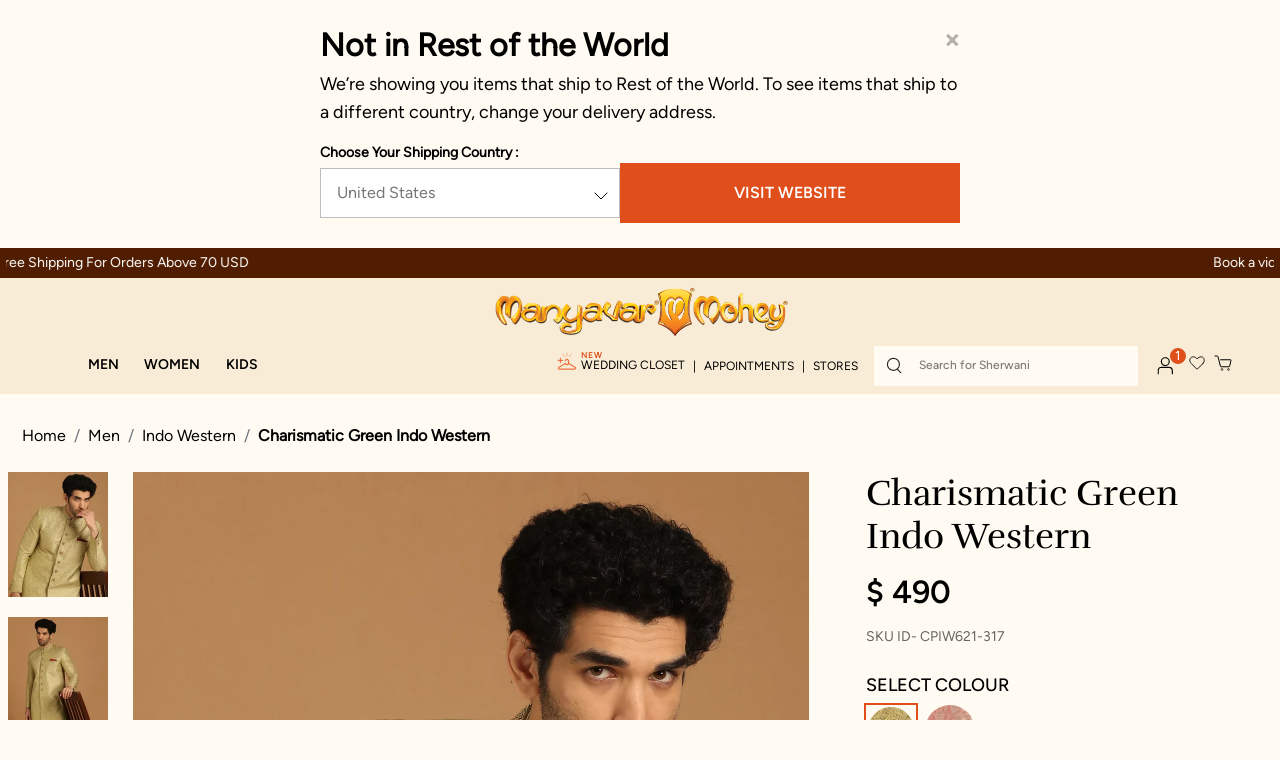

--- FILE ---
content_type: text/html;charset=UTF-8
request_url: https://www.manyavar.com/en-gg/indo-western/charismatic-green-indo-western/UC100739.html
body_size: 63550
content:
<!DOCTYPE html>
<html lang="en">
<head>
<link rel="dns-prefetch preconnect" href="https://assets.adobedtm.com/" />
<link rel="dns-prefetch preconnect" href="https://www.googletagmanager.com/" />
<link rel="dns-prefetch preconnect" href="https://manyavar.tt.omtrdc.net/" />

<script src="https://assets.adobedtm.com/e56f9a4c2d9d/9cecf6380aaf/launch-f58d754243ee.min.js" async></script>

<meta charset=UTF-8>

<meta http-equiv="x-ua-compatible" content="ie=edge">

<meta name="viewport" content="width=device-width, initial-scale=1">



  <title>Buy Charismatic Green Indo Western Online in Singapore, Germany, Netherlands, or Worldwide @Manyavar - Indo Western for Men</title>


<meta name="description" content="Indo Western for Men - Buy Charismatic Green Indo Western in Singapore, Germany, Netherlands, or Worldwide for Men from Manyavar Indo Western Collection for various occasions"/>
<meta name="keywords" content="Indo Western, Green Indo Western, Green colour Indo Western, Indo Western for Men, Buy Indo Western, Buy Indo Western for Men, Shop Green Indo Western, Shop Green Indo Western for Men"/>



    
       
            <meta name="og:image" content="https://manyavar.scene7.com/is/image/manyavar/I03_IMGL8371_16-02-2022-17-01:283x395?&amp;dpr=on,2">
        
    

    
        
            <meta name="twitter:card" content="summary_large_image">
        
    

    
        
            <meta name="twitter:title" content="Buy Charismatic Green Indo Western Online in Singapore, Germany, Netherlands, or Worldwide @Manyavar - Indo Western for Men">
        
    

    
       
            <meta name="twitter:url" content="https://www.manyavar.com/en-gg/indo-western/charismatic-green-indo-western/UC100739.html">
        
    

    
       
            <meta name="og:title" content="Buy Charismatic Green Indo Western Online in Singapore, Germany, Netherlands, or Worldwide @Manyavar - Indo Western for Men">
        
    

    
       
            <meta name="og:description" content="Indo Western for Men - Buy Charismatic Green Indo Western in Singapore, Germany, Netherlands, or Worldwide for Men from Manyavar Indo Western Collection for various occasions">
        
    

    
        
            <meta name="twitter:image" content="https://manyavar.scene7.com/is/image/manyavar/I03_IMGL8371_16-02-2022-17-01:283x395?&amp;dpr=on,2">
        
    

    
        
            <meta name="twitter:site" content="@Manyavar_">
        
    

    
        
            <meta name="twitter:description" content="Indo Western for Men- Buy Charismatic Green Indo Western in Singapore, Germany, Netherlands, or Worldwide for Men from Manyavar Indo Western Collection for various occasions">
        
    

    
       
            <meta name="og:url" content="https://www.manyavar.com/en-gg/indo-western/charismatic-green-indo-western/UC100739.html">
        
    

    
       
            <meta name="og:image" content="https://www.manyavar.com/on/demandware.static/-/Library-Sites-ManyavarSharedLibrary/default/dwcecc2ec3/images/feeds/UC100739.jpg">
        
    

    
        
            <meta name="twitter:image" content="https://www.manyavar.com/on/demandware.static/-/Library-Sites-ManyavarSharedLibrary/default/dwcecc2ec3/images/feeds/UC100739.jpg">
        
    



    
        <link rel="alternate" href="https://www.manyavar.com/en-in/indo-western/charismatic-green-indo-western/UC100739.html" hreflang="en-in"/>
    
        <link rel="alternate" href="https://www.manyavar.com/en-us/indo-western/charismatic-green-indo-western/UC100739.html" hreflang="en-us"/>
    
        <link rel="alternate" href="https://www.manyavar.com/en-gb/indo-western/charismatic-green-indo-western/UC100739.html" hreflang="en-gb"/>
    
        <link rel="alternate" href="https://www.manyavar.com/en-au/indo-western/charismatic-green-indo-western/UC100739.html" hreflang="en-au"/>
    
        <link rel="alternate" href="https://www.manyavar.com/en-ca/indo-western/charismatic-green-indo-western/UC100739.html" hreflang="en-ca"/>
    
        <link rel="alternate" href="https://www.manyavar.com/en-ae/indo-western/charismatic-green-indo-western/UC100739.html" hreflang="en-ae"/>
    
        <link rel="alternate" href="https://www.manyavar.com/en-gg/indo-western/charismatic-green-indo-western/UC100739.html" hreflang="x-default"/>
    

<style>
 @media (max-width:991px){ .consent-tracking-modal{ min-height: 323px} .consent-tracking-modal .tracking-consent{ min-height: 120px}} .countrySelector {min-height: 463px} @media (min-width:991px){.countrySelector {min-height: 248px}}  .section-footer {min-height: 174px} @media (min-width:991px){.section-footer {min-height: 60px} }
.product-detail .social-sharing-icons{display:none;position:absolute;top:-60px;left:38px;padding:10px;background-color:#fff;box-shadow:4px 0 8px #d3d3d3}.product-detail .social-sharing-icons.bottom-share{top:-60px;left:29px}.product-detail .social-sharing-icons::after{content:"";display:inline-block;width:0;height:0;border-left:10px solid transparent;border-right:10px solid transparent;border-top:10px solid #fff;position:absolute;bottom:-10px;left:50px}.product-detail .social-sharing-icons ul{display:-webkit-box;display:-ms-flexbox;display:flex;-webkit-box-orient:horizontal;-webkit-box-direction:normal;flex-flow:row wrap;-ms-flex-flow:row wrap;-webkit-box-pack:center;-ms-flex-pack:center;justify-content:center;list-style:none;margin:0;padding:0;height:auto;width:auto}.product-detail .social-sharing-icons ul li{display:-webkit-box;display:-ms-flexbox;display:flex;-webkit-box-pack:center;-ms-flex-pack:center;justify-content:center;-webkit-box-align:center;-ms-flex-align:center;align-items:center;margin-right:24px}.product-detail .social-sharing-icons ul li:last-child{margin-right:0}
.gallery-desktop {display: inline-flex; width:95%;}
</style>  


    
    <div class="content-asset"><!-- dwMarker="content" dwContentID="420a6db47de651ca221559de9d" -->
        <style>h2,
h3,
h4,
p,
ul {
    margin-top: 0
}

 .modal {
            position: fixed;
            left: 0;
            top: 0;
            z-index: 1050;
            display: none;
            width: 100%;
            height: auto;
            max-height: 100vh;
            overflow: auto;
            padding-left: 0;
            padding-right: 0 !important;
            outline: 0;
            scrollbar-width: none;
            -ms-overflow-style: none;
        }

svg {
    width: 20px;
    height: 20px;
    margin-right: 7px
}

button,
hr,
input {
    overflow: visible
}

hr,
p,
ul {
    margin-bottom: 1rem
}

.btn,
img {
    vertical-align: middle
}

.btn,
.slick-slider {
    -webkit-user-select: none;
    -moz-user-select: none;
    -ms-user-select: none
}

.col-12,
.dropdown,
.header,
.minicart,
.navbar-header .user,
.navbar-header .user .popover .account-nav-item.weddingCloset,
.suggestions-wrapper,
.wishlist {
    position: relative
}

.dropdown-menu,
.nav,
.navbar-nav {
    list-style: none
}

.dropdown-menu,
.popover {
    left: 0;
    background-clip: padding-box
}

.dropdown-item:active,
.minicart a.minicart-link:hover,
.nav-link:focus,
.nav-link:hover,
.navbar-toggler:focus,
.navbar-toggler:hover,
.popover,
a,
a:hover {
    text-decoration: none
}


.quick-links a,
.site-search input {
    font-family: mierb-medium;
    font-size: var(--fs-12);
    font-style: normal
}

.popover,
button {
    text-transform: none
}

.dropdown-item,
.dropdown-toggle,
.navbar-header .user .popover .no-line-break,
button {
    white-space: nowrap
}

.clearfix,
.dropdown-item,
.men-menu-row::after,
.slick-track:after {
    clear: both
}

.btn,
.btn:not(:disabled):not(.disabled),
.dropdown-item.dropdown,
[role=button],
[type=button]:not(:disabled),
[type=reset]:not(:disabled),
[type=submit]:not(:disabled),
button,
button:not(:disabled) {
    cursor: pointer
}

body {
    margin: 0;
    pading: 0
}

.flashbar-wrapper {
    background-color: #511d00;
    color: #fff;
    text-align: center;
    font-size: 14px;
    padding: 6px;
    font-weight: 100
}


.flashbar-wrapper .flashbar-nav-slider {
    height: 20px
}

.flashbar-wrapper .flashbar-nav-slider .item {
    visibility: hidden
}

@media (max-width:768px) {
    .flashbar-wrapper {
        font-size: 12px
    }
}

.theme-menu-nav {
    padding-left: 50px
}

.margin-left-28 {
    margin-left: 28px
}

.list-style-none {
    list-style: none;
    padding-left: 0
}

.img-mobile-size-brand-icon {
    object-fit: contain;
    max-width: 78%;
    height: 100%
}

.fa-closet-icon,
.margin-chrome .closet-link p {
    margin-bottom: 6px
}

.closet-link {
    justify-content: end
}

.nav,
.row {
    -ms-flex-wrap: wrap
}

.hamburger-container {
    width: 6% !important;
    padding: 0 !important;
    margin-bottom: 3px;
    margin-left: 1px
}

.WC-gif-image-container {
    width: 14%;
    display: flex;
    padding: 0 5px 5px 0
}

.WC-gif-image-container img,
.col-12,
.form-control,
.search-mobile .site-search {
    width: 100%
}

@media (max-width:991px) {
    .WC-gif-image-container {
        padding: 0 5px 5px
    }
}

.slick-initialized .slick-slide,
figure,
header,
nav {
    display: block
}

ul ul {
    margin-bottom: 0
}

a {
    color: #444;
    color: var(--skin-primary-color-1)
}

a:hover {
    color: rgb(29.75, 29.75, 29.75)
}

figure {
    margin: 0 0 1rem
}

img {
    border-style: none
}

.slick-list:focus,
button:focus:not(:focus-visible) {
    outline: 0
}

button,
input {
    margin: 0;
    font-family: inherit;
    font-size: inherit;
    line-height: inherit
}

[type=button],
[type=reset],
[type=submit],
button {
    -webkit-appearance: button
}

h2,
h3,
h4 {
    margin-bottom: .5rem;
    font-weight: 500;
    line-height: 1.2;
    font-family: dosis, sans-serif;
    font-family: var(--font-rufina)
}

h2 {
    font-size: 2rem
}

h3 {
    font-size: 1.75rem
}

h4 {
    font-size: 1.5rem
}

hr {
    -webkit-box-sizing: content-box;
    box-sizing: content-box;
    height: 0;
    margin-top: 1rem;
    border: 0;
    border-top: 1px solid #ccc
}

.img-fluid {
    max-width: 100%;
    height: auto
}

.row {
    display: -webkit-box;
    display: -ms-flexbox;
    display: flex;
    flex-wrap: wrap;
    margin-right: -15px;
    margin-left: -15px
}

.col-12 {
    padding-right: 15px;
    padding-left: 15px;
    -webkit-box-flex: 0;
    -ms-flex: 0 0 100%;
    flex: 0 0 100%;
    max-width: 100%
}



.btn-primary:focus,
.btn-primary:hover {
    background-color: rgb(0, 133.5078125, 185.75);
    border-color: rgb(0, 124.34375, 173);
    color: #fff
}

.btn {
    display: inline-block;
    text-align: center;
    user-select: none;
    border: 1px solid transparent;
    padding: .375rem .75rem;
    font-size: 1rem;
    line-height: 1.5
}

@media (prefers-reduced-motion:reduce) {
    .btn {
        -webkit-transition: none;
        transition: none
    }
}

.btn:focus {
    -webkit-box-shadow: 0 0 0 .2rem rgba(0, 161, 224, .25);
    box-shadow: 0 0 0 .2rem rgba(0, 161, 224, .25)
}

.btn-primary {
    border-color: #00a1e0
}

.btn-primary:focus {
    -webkit-box-shadow: 0 0 0 .2rem rgba(38.25, 175.1, 228.65, .5);
    box-shadow: 0 0 0 .2rem rgba(38.25, 175.1, 228.65, .5)
}

.btn-primary:disabled {
    color: #fff;
    background-color: #00a1e0;
    border-color: #00a1e0
}

.btn-primary:not(:disabled):not(.disabled):active {
    color: #fff;
    background-color: rgb(0, 124.34375, 173);
    border-color: rgb(0, 115.1796875, 160.25)
}

.btn-primary:not(:disabled):not(.disabled):active:focus {
    -webkit-box-shadow: 0 0 0 .2rem rgba(38.25, 175.1, 228.65, .5);
    box-shadow: 0 0 0 .2rem rgba(38.25, 175.1, 228.65, .5)
}

.dropdown-toggle::after {
    display: inline-block;
    margin-left: .255em;
    vertical-align: .255em;
    content: "";
    border-top: .3em solid;
    border-right: .3em solid transparent;
    border-bottom: 0;
    border-left: .3em solid transparent
}

.dropdown-toggle:empty::after {
    margin-left: 0
}

.dropdown-menu {
    position: absolute;
    top: 100%;
    z-index: 1000;
    display: none;
    float: left;
    min-width: 10rem;
    padding: .5rem 0;
    margin: .125rem 0 0;
    font-size: 1rem;
    color: #212529;
    text-align: left;
    background-color: #fff;
    border: 1px solid rgba(0, 0, 0, .15);
    border-radius: .1875rem;
    -ms-overflow-style: none;
    scrollbar-width: none;
    scrollbar-width: thin;
    scrollbar-color: #e04e1c #fffbf2
}

.closet-link p,
.nav,
.navbar-nav {
    margin-bottom: 0
}

.dropdown-item,
.dropdown-item:disabled,
.navbar-toggler {
    background-color: transparent
}

.dropdown-item {
    display: block;
    width: 100%;
    padding: .25rem 1.5rem;
    font-weight: 400;
    color: #212529;
    text-align: inherit;
    border: 0
}

.nav,
.navbar {
    display: -webkit-box;
    display: -ms-flexbox
}

.dropdown-item:focus,
.dropdown-item:hover {
    color: #16181b;
    text-decoration: none
}

.dropdown-item:active {
    color: #fff
}

.dropdown-item:disabled {
    color: #adb5bd;
    pointer-events: none
}

.nav {
    display: flex;
    flex-wrap: wrap;
    padding-left: 0
}

.nav-link,
.navbar {
    padding: .5rem 1rem
}

.nav-link {
    display: block
}

.nav-link:focus,
.nav-link:hover {
    background-color: transparent !important
}

.navbar {
    position: relative;
    display: flex;
    -ms-flex-wrap: wrap;
    flex-wrap: wrap;
    -webkit-box-align: center;
    -ms-flex-align: center;
    align-items: center;
    -webkit-box-pack: justify;
    -ms-flex-pack: justify;
    justify-content: space-between
}

.navbar-nav {
    display: -webkit-box;
    display: -ms-flexbox;
    display: flex;
    -webkit-box-orient: vertical;
    -webkit-box-direction: normal;
    -ms-flex-direction: column;
    flex-direction: column;
    padding-left: 0
}

.navbar-nav .nav-link {
    padding-right: 0;
    padding-left: 0
}

.navbar-nav .dropdown-menu {
    position: static;
    float: none
}

.navbar-toggler {
    padding: .25rem .75rem;
    font-size: 1.25rem;
    line-height: 1;
    border: 1px solid transparent;
    border-radius: .1875rem
}

.flex-column,
.flex-row {
    -webkit-box-direction: normal !important
}

.popover {
    position: absolute;
    top: 0;
    z-index: 1060;
    display: block;
    max-width: 276px;
    font-family: -apple-system, BlinkMacSystemFont, segoe ui, Roboto, helvetica neue, Arial, noto sans, liberation sans, sans-serif, apple color emoji, segoe ui emoji, segoe ui symbol, noto color emoji;
    font-style: normal;
    font-weight: 400;
    line-height: 1.5;
    text-align: left;
    text-align: start;
    text-shadow: none;
    letter-spacing: normal;
    word-break: normal;
    white-space: normal;
    word-spacing: normal;
    line-break: auto;
    font-size: .875rem;
    word-wrap: break-word;
    background-color: #fff;
    border: 1px solid rgba(0, 0, 0, .2);
    border-radius: .1875rem
}

.clearfix::after {
    display: block;
    clear: both;
    content: ""
}

.d-none {
    display: none !important
}

.d-flex {
    display: -webkit-box !important;
    display: -ms-flexbox !important;
    display: flex !important
}

.flex-row {
    -webkit-box-orient: horizontal !important;
    -ms-flex-direction: row !important;
    flex-direction: row !important
}

.flex-column,
.flex-column-reverse {
    -webkit-box-orient: vertical !important
}

.flex-column {
    -ms-flex-direction: column !important;
    flex-direction: column !important
}

.flex-column-reverse {
    -webkit-box-direction: reverse !important;
    -ms-flex-direction: column-reverse !important;
    flex-direction: column-reverse !important
}

.justify-content-end {
    -webkit-box-pack: end !important;
    -ms-flex-pack: end !important;
    justify-content: flex-end !important
}

.justify-content-between {
    -webkit-box-pack: justify !important;
    -ms-flex-pack: justify !important;
    justify-content: space-between !important
}

.align-items-end {
    -webkit-box-align: end !important;
    -ms-flex-align: end !important;
    align-items: flex-end !important
}

.align-items-center {
    -webkit-box-align: center !important;
    -ms-flex-align: center !important;
    align-items: center !important
}

.w-100 {
    width: 100% !important
}

.m-0 {
    margin: 0 !important
}

.mt-0,
.navbar-header .search {
    margin-top: 0 !important
}

.mr-0 {
    margin-right: 0 !important
}

.mb-0 {
    margin-bottom: 0 !important
}

.mt-1 {
    margin-top: .25rem !important
}

.mt-2 {
    margin-top: .5rem !important
}

.p-0 {
    padding: 0 !important
}

.pt-0 {
    padding-top: 0 !important
}

.pr-0 {
    padding-right: 0 !important
}

.py-1 {
    padding-top: .25rem !important;
    padding-bottom: .25rem !important
}

.pr-1 {
    padding-right: .25rem !important
}

.mr-auto {
    margin-right: auto !important
}

.text-left {
    text-align: left !important
}

.text-center {
    text-align: center !important
}

@media print {

    *,
    ::after,
    ::before {
        text-shadow: none !important;
        -webkit-box-shadow: none !important;
        box-shadow: none !important
    }

    a:not(.btn) {
        text-decoration: underline
    }

    img {
        page-break-inside: avoid
    }

    h2,
    h3,
    p {
        orphans: 3;
        widows: 3
    }

    h2,
    h3 {
        page-break-after: avoid
    }

    .navbar {
        display: none
    }
}

.minicart .popover {
    left: auto;
    min-height: 22.7rem;
    display: none
}

.minicart .popover::before {
    left: auto;
    right: 15px
}

.minicart .popover::after {
    left: auto;
    right: 16px
}

.fa {
    display: inline-block;
    font: 14px/1 FontAwesome;
    font-size: inherit;
    text-rendering: auto;
    -webkit-font-smoothing: antialiased;
    -moz-osx-font-smoothing: grayscale
}

.pull-right {
    float: right
}

.column,
.pull-left {
    float: left
}

.fa.pull-right {
    margin-left: .3em
}

.fa-close:before {
    content: "\F00D"
}

.fa-twitter:before {
    content: "\F099"
}

.fa-facebook-f:before {
    content: "\F09A"
}

.fa-pinterest:before {
    content: "\F0D2"
}

.fa-linkedin:before {
    content: "\F0E1"
}

.fa-angle-left:before {
    content: "\F104"
}

.fa-angle-right:before {
    content: "\F105"
}

.fa-youtube:before {
    content: "\F167"
}

.fa-instagram:before {
    content: "\F16D"
}

.header {
    background-color: #f8ecd7
}

.brand {
    left: 0 !important;
    margin-left: 0 !important;
    position: relative !important
}

.top-container,
button {
    padding-top: 8px;
    text-align: center
}

.brand img {
    width: auto !important
}

.header,
.nav-header-color {
    background-color: var(--color-primary-cream-3);
    width: 100%
}

header {
    -webkit-transition: .3s;
    transition: .3s;
    position: sticky;
    z-index: 1035;
    min-height: 100%;
    top: 0
}

@media (max-width:1199.98px) {
    .main-menu {
        position: absolute;
        width: 60%;
        margin-left: 60px
    }

    .navbar-header {
        margin-top: 0 !important;
        -webkit-box-align: start;
        -ms-flex-align: start;
        align-items: flex-start
    }
}

.brand-manyavar {
    margin-left: -56px;
    margin-top: 13px
}

.navbar-header {
    width: 100%;
    height: 48px !important
}

.navbar-header>div {
    -ms-flex-item-align: center;
    align-self: center;
    margin: 0
}

.navbar-header .user .popover {
    top: 75% !important;
    width: 291px;
    left: -192px !important;
    padding: 21px 30px 30px !important;
    max-width: 291px;
    border-top: 5px solid #e95827;
    border-radius: 0
}

.navbar-header .ham-burger-account-icons {
    -webkit-box-align: center;
    -ms-flex-align: center;
    align-items: center;
    margin: 0;
    -ms-flex-item-align: center;
    align-self: center
}

.navbar-header .ham-burger-account-icons .minicart,
.navbar-header .ham-burger-account-icons .user,
.navbar-header .ham-burger-account-icons .wishlist {
    line-height: 2.25em;
    height: auto;
    margin: 6px 10px 0
}

@media (max-width:991.98px) {
    .hidden-md-down {
        display: none !important
    }

    .brand {
        width: auto !important;
        margin-left: 30px
    }

    .main-menu {
        position: unset;
        width: auto;
        margin-left: 0
    }

    .navbar-header .ham-burger-account-icons .minicart,
    .navbar-header .ham-burger-account-icons .user,
    .navbar-header .ham-burger-account-icons .wishlist {
        margin-top: 15px
    }
}

@media (max-width:767.98px) {
    .brand img {
        padding-top: 10px;
        float: right;
        margin-right: -35px
    }

    .navbar-header .ham-burger-account-icons .minicart,
    .navbar-header .ham-burger-account-icons .user,
    .navbar-header .ham-burger-account-icons .wishlist {
        margin: 15px 7px 0
    }

    .navbar-header .ham-burger-account-icons .minicart img,
    .navbar-header .ham-burger-account-icons .user img {
        width: 16px;
        height: 16px
    }

    .navbar-header .navbar-toggler {
        padding-right: 10px
    }
}

.navbar-header .ham-burger-account-icons .minicart {
    height: 60px;
    margin-top: 30px
}

.navbar-header .ham-burger-account-icons .user {
    margin-top: 10px
}

.closet-link p,
.user-icon-js {
    display: -webkit-box;
    display: -ms-flexbox
}

.closet-link p,
.menu-list-ul,
.navbar-header .user .popover .nav {
    -webkit-box-orient: vertical;
    -webkit-box-direction: normal
}

.navbar-header .navbar-toggler {
    margin-left: 22px
}

.site-search .fa-close,
.site-search .reset-button {
    padding: 0;
    background-color: transparent;
    border: none
}

.profile-popup-namaskar {
    font-family: rufina-regular;
    font-weight: 400;
    font-size: 18px;
    line-height: 24px;
    color: #000;
    text-transform: capitalize
}

.minicart .minicart-quantity {
    position: absolute !important;
    top: -4px !important;
    right: -9px;
    left: auto !important;
    line-height: 1.2 !important
}

.minicart .minicart-quantity:empty {
    display: none
}

.navbar-header .user .popover .nav {
    -ms-flex-direction: column;
    flex-direction: column
}

.navbar-header .user .popover .hr-profile-account-popover {
    border: 1px solid #e8d7b7;
    background-color: #e8d7b7
}

.navbar-header .user .popover li a {
    font-family: mierb-regular;
    font-style: normal;
    font-weight: 400;
    font-size: 14px;
    line-height: 20px;
    color: #000 !important;
    text-transform: uppercase
}

.navbar-header .user .popover .account-nav-item {
    padding-bottom: 15px
}

.navbar-header .user .popover .account-nav-item.weddingCloset .new-addition {
    color: #e95827;
    font-size: 12px;
    top: -12px;
    position: absolute;
    text-transform: uppercase;
    font-family: mierb-regular
}

.navbar-header .user .popover .account-nav-item:last-of-type {
    padding-bottom: 0
}

.navbar-header .user .popover .sign-in-message-nav-account {
    font-family: mierb-regular;
    font-style: normal;
    font-weight: 400;
    font-size: 12px;
    line-height: 28px;
    color: #5e5e5e
}

.navbar-header .user .popover .sign-in-account {
    font-family: 600;
    font-style: normal;
    font-weight: 600;
    font-size: 14px;
    line-height: 20px;
    -webkit-text-decoration-line: underline;
    text-decoration-line: underline;
    color: #e95827;
    text-transform: uppercase
}

.top-container {
    background-color: #f8ecd7
}

.top-container .logo-home {
    text-align: center;
    display: inline-block
}

.header .mobile-brand-icon {
    -webkit-animation: 1s linear alternate diagonal-move-anim-exit;
    animation: 1s linear alternate diagonal-move-anim-exit
}

.user-icon-js {
    display: flex;
    -webkit-box-align: center;
    -ms-flex-align: center;
    align-items: center
}

@media (min-width:991px) {
    .ham-burger-account-icons .nav-item a.nonLoggedInUSer {
        display: -webkit-box;
        display: -ms-flexbox;
        display: flex
    }

    .ham-burger-account-icons .nav-item a.nonLoggedInUSer .WC-gif-image-container {
        width: 9%
    }
}

.flashbar-nav-slider .slick-slide {
    font-family: mierb-regular;
    font-weight: 500;
    line-height: 18px;
    font-size: 12px
}

@media (min-width:576px) {

    .d-sm-none {
        display: none !important
    }

    .site-search {
        margin-right: .5em
    }
}

@media (min-width:1200px) {
    .site-search {
        width: 20em
    }
}

@media (min-width:768px) and (max-width:991.98px) {
    .site-search {
        width: 14.0625em
    }
}

@media (min-width:576px) and (max-width:767.98px) {
    .site-search {
        width: 12.5em
    }
}

.site-search .fa-close {
    position: absolute;
    top: .5625em;
    right: 0
}

.site-search .reset-button {
    position: absolute;
    top: 6px;
    right: 1em
}

.site-search input {
    padding-right: 2rem;
    height: 40px;
    padding-left: 45px;
    font-weight: 400;
    cursor: pointer;
    line-height: var(--lh-16);
    color: var(--color-secondary-black);
    background: var(--color-primary-cream-1);
    border: 0;
    padding-top: 12px
}

.site-search {
    position: relative;
    height: 40px;
    width: 40vw
}

@media (max-width:575.98px) {
    .hidden-xs-down {
        display: none !important
    }

    .hide-no-link {
        display: none
    }

    .site-search {
        width: 100vw
    }
}

@media (max-width:1199.98px) {
    .navbar-header .navbar-toggler {
        margin-left: 0;
        padding-left: 0
    }

    .site-search input {
        padding-top: 12px;
        padding-left: 20px
    }
}

.toggle-search-icon {
    border: none;
    background: 0 0
}

@media (min-width:768px) {
    .d-md-none {
        display: none !important
    }

    .hide-no-link {
        display: none
    }

    .site-search {
        width: 178px;
        max-width: 230px
    }

    .toggle-search-icon {
        background-size: 20px
    }

    .navbar.bg-inverse .navbar-nav .nav-item+.nav-item {
        margin-left: 0
    }

    .navbar.bg-inverse .navbar-nav .nav-link {
        padding: .8rem;
        white-space: nowrap
    }
}

.search-icon {
    position: absolute;
    border: none;
    background-color: transparent;
    top: 1px;
    left: 4px;
    pointer-events: none
}

.quick-links {
    display: inline-block;
    margin: 25px 30px
}

.quick-links a {
    font-weight: 500;
    line-height: var(--lh-26);
    text-transform: uppercase;
    color: #000
}


.search {
    margin-left: 9px
}

.headerContainer {
    width: 100%;
    margin: 0;
    padding: 0 16px;
    background-color: #f8ecd7;
    -webkit-transition: max-height 1s;
    transition: max-height 1s
}

@media (min-width:992px) {

    .navbar-expand-lg,
    .navbar-expand-lg .navbar-nav {
        -webkit-box-orient: horizontal;
        -webkit-box-direction: normal
    }

    .navbar-expand-lg {
        -ms-flex-flow: row nowrap;
        flex-flow: row nowrap;
        -webkit-box-pack: start;
        -ms-flex-pack: start;
        justify-content: flex-start
    }

    .navbar-expand-lg .navbar-nav {
        -ms-flex-direction: row;
        flex-direction: row
    }

    .navbar-expand-lg .navbar-nav .dropdown-menu {
        position: absolute
    }

    .navbar-expand-lg .navbar-nav .nav-link {
        padding-right: .5rem;
        padding-left: .5rem
    }

    .d-lg-none {
        display: none !important
    }

    .d-lg-block {
        display: block !important
    }

    .d-lg-flex {
        display: -webkit-box !important;
        display: -ms-flexbox !important;
        display: flex !important
    }

    .brand {
        width: auto !important
    }

    header {
        position: relative;
        min-height: 146px
    }

    .navbar-header .ham-burger-account-icons .user {
        margin-top: 0
    }

    .navbar-header {
        display: -webkit-box;
        display: -ms-flexbox;
        display: flex;
        -webkit-box-orient: horizontal;
        -webkit-box-direction: normal;
        -ms-flex-direction: row;
        flex-direction: row;
        width: auto
    }

    .flashbar-nav-slider .slick-slide {
        font-size: 14px
    }

    .site-search {
        width: 16.5em !important
    }

    .headerContainer {
        max-width: 100%;
        padding: 0 24px
    }

    .brand {
        margin-left: -7.0625em;
        padding-top: .5em
    }
}

@media (min-width:1200px) {
    .headerContainer {
        max-width: 100%;
        padding: 0 40px
    }

    .buttons-menu a {
        padding-left: 32px
    }
}

.baa-link,
.closet-link {
    background: 0 0;
    border: none;
    outline: 0;
    padding: 0;
    margin: 0
}

.closet-link p {
    position: relative;
    display: flex;
    -webkit-box-align: start;
    -ms-flex-align: start;
    align-items: flex-start;
    -ms-flex-direction: column;
    flex-direction: column
}

.closet-link .closet-new {
    color: #e04e1c;
    font-size: 8px;
    font-style: normal;
    font-weight: 600;
    letter-spacing: .8px
}

.navbar.bg-inverse {
    background-color: transparent !important;
    padding: 0
}

.menu-toggleable-left .close-menu {
    padding: 15px;
    border-bottom: 1px solid #ccc;
    -webkit-box-flex: 0;
    -ms-flex: 0 0 100%;
    flex: 0 0 100%
}

.menu-toggleable-left .menu-group {
    -webkit-box-flex: 0;
    -ms-flex: 0 0 100%;
    flex: 0 0 100%
}

@media (max-width:767.98px) {
    .minicart a.minicart-link {
        margin-top: 5px !important
    }

    .main-menu.menu-toggleable-left {
        background-color: #fff;
        z-index: 4
    }

    .menu-toggleable-left .bg-inverse {
        background-color: #fff !important;
        color: #222
    }
}

.multilevel-dropdown .dropdown-menu {
    border: 0;
    border-radius: 0
}

@media (min-width:768px) {
    .nav-item>.nav-link {
        color: #fff
    }

    .menu-toggleable-left .close-menu {
        display: none
    }

    .multilevel-dropdown .dropdown-menu {
        -webkit-box-shadow: 0 3px 5px rgba(43, 36, 25, .4);
        box-shadow: 0 3px 5px rgba(43, 36, 25, .4)
    }

    .dropdown-toggle::after {
        content: unset
    }
}

.multilevel-dropdown .dropdown-item.dropdown>.dropdown-toggle::after {
    border-top: .3em solid transparent;
    border-bottom: .3em solid transparent;
    border-left: .3em solid;
    position: absolute;
    right: .3em;
    margin-top: .55em
}

.multilevel-dropdown .dropdown-item {
    padding: 0 0 0 1em
}

.multilevel-dropdown .dropdown-item .dropdown-link {
    display: block;
    padding: .425em 5em .425em 0
}

.multilevel-dropdown .dropdown-item+.dropdown-item {
    border-top: 1px solid #eee
}

.navbar-header .minicart,
.navbar-header .search,
.navbar-header .user {
    display: inline-block;
    margin: 1.125em 0 0 .5em
}

.navbar-header .minicart,
.navbar-header .navbar-toggler,
.navbar-header .user {
    line-height: 2.25em;
    height: auto
}

.navbar-header .navbar-toggler {
    font-size: 1.6em;
    width: auto
}

.navbar-header .user .popover {
    position: absolute;
    display: none
}

.navbar-header .user .popover a {
    white-space: nowrap;
    margin-bottom: .5em
}

.navbar-header .user .popover::after,
.navbar-header .user .popover::before {
    left: 1.5rem
}

.brand {
    display: block;
    text-align: center
}

@media (max-width:991.98px) {
    .navbar-header .ham-burger-account-icons .minicart {
        margin-top: 38px
    }

    .nav-link.blogs-link {
        margin-top: 7px
    }

    .minicart .minicart-quantity {
        width: 1.05em;
        height: 1.25em;
        font-size: 10px;
        top: -4px !important;
        line-height: 1.6 !important
    }

    .menu-toggleable-left.navbar-toggleable-md {
        position: fixed;
        left: -100%;
        top: 0;
        bottom: 0;
        -webkit-transition: left .5s cubic-bezier(0, 1, .5, 1);
        transition: left .5s cubic-bezier(0, 1, .5, 1);
        display: block;
        max-width: 100%
    }

    .brand {
        width: 4em;
        margin-left: -2em;
        padding-top: .8em
    }

    .navbar.bg-inverse .navbar-nav .nav-link {
        padding: 25px 20px 0 !important
    }
}

.minicart {
    margin-top: .1875em;
    vertical-align: top
}

.minicart .minicart-quantity {
    background-color: var(--skin-primary-color-1);
    border-radius: 50%;
    width: 1.25em;
    height: 1.25em;
    line-height: normal;
    display: inline-block;
    text-align: center;
    font-size: .8125em;
    color: #fff
}

@media (min-width:992px) {
    .navbar.bg-inverse {
        margin-top: 6px
    }

    .navbar.bg-inverse .navbar-nav .nav-link h3 {
        font-family: mierb-demibold;
        font-weight: 600;
        font-size: var(--fs-16);
        line-height: var(--lh-20);
        text-transform: uppercase;
        color: var(--color-secondary-black);
        margin-right: 0;
        margin-bottom: 0
    }

    .navbar-header .quick-links,
    .navbar-header .quick-links-closet {
        display: -webkit-inline-box !important;
        display: -ms-inline-flexbox !important;
        display: inline-flex !important;
        margin-right: 8px;
        -webkit-box-align: start;
        -ms-flex-align: start;
        align-items: flex-start
    }
}

@media (min-width:1441px) {
    .headerContainer {
        padding: 0 60px
    }

    .navbar-header .quick-links,
    .navbar-header .quick-links-closet,
    .navbar.bg-inverse .navbar-nav .nav-link h3 {
        margin-right: 20px
    }
}

.navbar-nav {
    -ms-flex-wrap: nowrap;
    flex-wrap: nowrap
}

.nav-flex-css {
    display: block;
    position: unset
}

@media (max-width:575.98px) {
    .multilevel-dropdown .dropdown-item {
        padding: 0 1rem
    }
}

.multilevel-dropdown .dropdown-menu {
    top: 86%;
    -webkit-box-shadow: none;
    box-shadow: none;
    --webkit-box-shadow: none
}

.dropdown-menu::-webkit-scrollbar {
    width: 2px
}

.dropdown-menu::-webkit-scrollbar-track {
    background-color: #fffbf2
}

.dropdown-menu::-webkit-scrollbar-thumb {
    background-color: #e04e1c
}

.dropdown-item:active,
.dropdown-item:focus,
.dropdown-item:hover {
    color: var(--color-secondary-black);
    background-color: transparent
}

.menu-list-ul {
    -ms-flex-flow: column;
    flex-flow: column;
    -ms-flex-wrap: wrap;
    flex-wrap: wrap;
    margin-top: 20px
}

@media (min-width:1200px) {
    .menu-list-ul {
        -webkit-column-gap: 7px;
        -moz-column-gap: 7px;
        column-gap: 7px;
        row-gap: 14px
    }
}

.nav-header-color .dropdown,
.nav-header-color .navbar.navbar-expand-lg.bg-inverse {
    position: unset;
    left: 0
}

.navbar .nav-item.dropdown .fa-angle-right {
    font-size: 22px;
    margin-top: 0 !important
}

.menu-welcome {
    font-family: rufina-regular;
    font-style: italic;
    font-weight: 400;
    font-size: 32px;
    line-height: 43px;
    color: var(--color-secondary-black);
    padding-top: 18px;
    padding-bottom: 18px
}

.btn-style,
.menu-text-head,
.menu-toggleable-left .close-menu .sign-in {
    font-family: mierb-demibold;
    font-weight: 600
}

.nav-item .nav-link:focus,
.nav-item .nav-link:hover {
    background-color: var(--color-primary-cream-3)
}

.dropdown-item.dropdown>.dropdown-toggle::after {
    content: unset
}

.men-menu-row::after,
.slick-track:after,
.slick-track:before {
    display: table;
    content: ""
}

.menu-toggleable-left .menu-group {
    -webkit-box-flex: 0;
    -ms-flex: 1 1 55%;
    flex: 1 1 55%;
    height: 60px
}

.menu-toggleable-left .close-menu {
    background-color: #fffbf2
}

.menu-toggleable-left .close-menu .sign-in-head-div {
    padding-bottom: 11px
}

.menu-toggleable-left .close-menu .sign-in {
    font-style: normal;
    font-size: 14px;
    line-height: 18px;
    -webkit-text-decoration-line: underline;
    text-decoration-line: underline;
    color: var(--color-secondary-orange);
    text-transform: uppercase
}

.menu-toggleable-left .close-menu .sign-in-message {
    font-family: mierb-regular;
    font-style: normal;
    font-weight: 400;
    font-size: 12px;
    line-height: 16px;
    color: #5e5e5e;
    padding-left: 5px
}

.btn-style,
.menu-text-head,
.sub-menu,
.sub-menu-text {
    font-style: normal;
    line-height: 20px
}

.btn:focus,
.column a,
button {
    text-decoration: none
}

.img-barat-position {
    position: relative;
    bottom: -182px;
    right: 0;
    width: 206px
}

.btn-style {
    font-size: 16px;
    text-align: center;
    color: #fff !important
}

.menu-text-head {
    color: #000;
    text-transform: uppercase;
    margin-bottom: 20px;
    font-size: 16px
}

.sub-menu,
.sub-menu-text {
    font-family: mierb-regular;
    font-weight: 400;
    color: #000;
    text-transform: uppercase
}

.column {
    width: 100%;
    padding: 10px;
    height: -webkit-fit-content;
    height: -moz-fit-content;
    height: fit-content
}

.men-menu-row img {
    -o-object-fit: contain;
    object-fit: contain;
    height: inherit
}

.column a {
    float: none;
    color: #000;
    display: block;
    text-align: left
}

.btn-groom {
    width: 205px !important;
    height: 51px
}

.btn-wed {
    width: 305px !important
}

.buttons-menu {
    -webkit-column-gap: 32px;
    -moz-column-gap: 32px;
    column-gap: 32px
}

.kids-menu-row img {
    margin-right: 20px
}

.search-mobile {
    opacity: 1
}

.close-button button {
    background-color: transparent;
    border: 0;
    --webkit-appearance: none
}

@media (min-width:992px) and (max-width:1440.98px) {
    .main-menu {
        margin-left: 0 !important
    }
}

@media (min-width:1200px) and (max-width:1440.98px) {
    .main-menu {
        margin-left: 45px !important
    }
}

button {
    display: -webkit-inline-box;
    display: -ms-inline-flexbox;
    display: inline-flex;
    -webkit-box-align: center;
    -ms-flex-align: center;
    align-items: center;
    -webkit-box-pack: center;
    -ms-flex-pack: center;
    justify-content: center;
    height: auto;
    padding-bottom: 8px;
    color: #777;
    font-size: 14px;
    font-weight: 500;
    line-height: 1.1;
    text-transform: capitalize;
    border-radius: 4px;
    border: 1px solid #ddd
}

button:hover {
    border-color: #cdd
}

.close-button {
    background-color: transparent;
    border: none;
    padding: 0
}

.main-menu,
a:focus,
li:focus {
    background-color: transparent !important
}

input[placeholder] {
    text-overflow: ellipsis
}

.slick-slider {
    -ms-touch-action: inherit !important;
    touch-action: inherit !important;
    position: relative;
    display: block;
    -moz-box-sizing: border-box;
    box-sizing: border-box;
    user-select: none;
    -webkit-touch-callout: none;
    -khtml-user-select: none;
    -ms-touch-action: pan-y;
    touch-action: pan-y;
    -webkit-tap-highlight-color: transparent
}

.minicart .popover {
    right: 10px;
    min-width: 436px;
    max-width: 436px;
    top: 40px
}

.clearfix {
    display: block;
    width: 100%
}

.slick-list {
    position: relative;
    display: block;
    overflow: hidden;
    margin: 0;
    padding: 0
}

.slick-slider .slick-list,
.slick-slider .slick-track {
    -webkit-transform: translate3d(0, 0, 0);
    -moz-transform: translate3d(0, 0, 0);
    -ms-transform: translate3d(0, 0, 0);
    -o-transform: translate3d(0, 0, 0);
    transform: translate3d(0, 0, 0)
}

.slick-track {
    position: relative;
    top: 0;
    left: 0;
    display: block
}

.slick-slide {
    display: none;
    float: left;
    height: 100%;
    min-height: 1px
}

.dropdown-menu,
.dropdown-menu a,
.navbar,
.navbar .nav-item,
.navbar .nav-item a,
.navbar .nav-item.dropdown,
.navbar .nav-item.dropdown a {
    color: var(--skin-menu-color-1)
}

@media (min-width:992px) {

    .quick-links a.menu-link,
    .quick-links-closet button.menu-link {
        font-family: mierb-medium;
        font-weight: 500;
        font-size: 12px;
        text-transform: uppercase;
        color: #000;
        padding-right: 8px;
        margin-bottom: 0;
        display: -webkit-inline-box;
        display: -ms-inline-flexbox;
        display: inline-flex;
        -webkit-box-align: center;
        -ms-flex-align: center;
        align-items: center;
        -webkit-box-pack: center;
        -ms-flex-pack: center;
        justify-content: center;
        position: relative
    }

    .quick-links a.menu-link .heading-text {
        border-radius: 0;
        line-height: normal
    }

    .quick-links a.menu-link .heading-text::before {
        content: "|";
        display: -webkit-inline-box;
        display: -ms-inline-flexbox;
        display: inline-flex;
        height: 9px;
        margin-right: 8px
    }

    .quick-links-closet button.menu-link.closet-link .fa-closet-icon {
        margin-bottom: 0
    }

    .nav-flex-css {
        display: -webkit-box;
        display: -ms-flexbox;
        -webkit-box-pack: justify;
        -ms-flex-pack: justify;
        justify-content: space-between
    }

    .main-nav-css {
        position: absolute;
        width: 493px !important;
        margin-left: 45px !important
    }

    .dropdown-menu {
        display: block !important;
        visibility: hidden;
        opacity: 0;
        height: 0;
        min-width: auto !important;
        left: unset
    }

    .theme-menu-nav {
        padding: 30px 82px;
        width: 100%
    }

    .buttons-menu a {
        padding-left: 32px
    }

    .menu-list-ul {
        margin-top: 0;
        padding-left: 30px;
        padding-right: 30px;
        height: -webkit-fit-content;
        height: -moz-fit-content;
        height: fit-content;
        -webkit-transition: display .3s;
        transition: display .3s
    }

    .navbar.bg-inverse .navbar-nav .nav-link {
        font-size: 16px;
        line-height: 20px;
        text-transform: uppercase;
        font-family: mierb-demibold;
        color: var(--color-secondary-black);
        font-weight: 600
    }

    .multilevel-dropdown .dropdown-item+.dropdown-item {
        border: none
    }

    .sub-menu,
    .sub-menu-text {
        margin-bottom: 20px
    }

    .minicart .popover {
        right: -40px
    }

    .dropdown-menu,
    .dropdown-menu a,
    .navbar,
    .navbar .nav-item,
    .navbar .nav-item a,
    .navbar .nav-item.dropdown,
    .navbar .nav-item.dropdown a {
        color: var(--skin-menu-color-1-invert)
    }
}

.navbar .nav-item.dropdown {
    color: var(--color-black)
}

.nav-item .nav-link:focus,
.nav-item .nav-link:hover {
    background-color: transparent;
    color: #000 !important
}

a,
li,
p,
span {
    font-family: var(--font-mierbasic), sans-serif
}

.main-menu {
    left: 45px
}

@media (max-width:991.98px) {
    .menu-toggleable-left .menu-group {
        background-color: #fffbf2;
        overflow: auto;
        height: 100%;
        -ms-overflow-style: none;
        scrollbar-width: none;
        scrollbar-width: thin;
        scrollbar-color: #e04e1c #fffbf2
    }

    .menu-toggleable-left .bg-inverse {
        background-color: #fffbf2
    }

    .menu-toggleable-left .close-menu {
        background-color: #fffbf2;
        border-bottom: 2px solid #e1ceac;
        padding: 15px 22px;
        max-width: 351px
    }

    .blogs-link,
    .nav-link.dropdown-toggle,
    .quick-links-mobile h3 {
        color: #000 !important;
        text-transform: uppercase;
        font-style: normal
    }

    .blogs-link,
    .multilevel-dropdown .dropdown-item .dropdown-link,
    .nav-item.dropdown a h4,
    .nav-link.dropdown-toggle {
        font-family: mierb-demibold;
        font-weight: 600;
        font-size: 14px
    }

    .blogs-link,
    .nav-link.dropdown-toggle {
        line-height: 18px;
        padding-top: 13px;
        padding-bottom: 36px;
        margin-top: 0 !important
    }

    .quick-links-mobile {
        padding-top: 19px
    }

    .quick-links-mobile h3 {
        font-family: mierb-regular;
        font-weight: 400;
        font-size: 14px;
        line-height: 19px;
        margin-bottom: 0
    }

    .quick-links-mobile .new-addition {
        font-size: 8px;
        line-height: 17px;
        color: #e95827;
        text-transform: uppercase;
        font-family: mierb-regular;
        position: absolute;
        top: 15px
    }

    .quick-links-mobile.weddingcloset-link {
        position: relative
    }

    .main-menu.menu-toggleable-left {
        z-index: 9992
    }

    .nav-item.d-lg-none.d-flex.flex-row {
        padding-left: 20px;
        padding-bottom: 12px
    }

    .nav-item.d-lg-none.d-flex.flex-row div {
        padding-right: 15px
    }

    .menu-toggleable-left .menu-group::-webkit-scrollbar {
        width: 2px
    }

    .menu-toggleable-left .menu-group::-webkit-scrollbar-track {
        background-color: #fffbf2
    }

    .menu-toggleable-left .menu-group::-webkit-scrollbar-thumb {
        background-color: #e04e1c
    }

    .contact-li {
        border-top: 2px solid #e1ceac !important
    }

    ul.dropdown-menu {
        background-color: #fffbf2
    }

    .nav-header-color .navbar.navbar-expand-lg.bg-inverse::-webkit-scrollbar {
        width: 2px
    }

    .nav-header-color .navbar.navbar-expand-lg.bg-inverse::-webkit-scrollbar-track {
        background-color: #fffbf2
    }

    .nav-header-color .navbar.navbar-expand-lg.bg-inverse::-webkit-scrollbar-thumb {
        background-color: #e04e1c
    }

    .socialLinks {
        display: -webkit-box;
        display: -ms-flexbox;
        display: flex;
        -webkit-box-pack: space-evenly;
        -ms-flex-pack: space-evenly;
        justify-content: space-evenly;
        -webkit-box-align: start;
        -ms-flex-align: start;
        align-items: start;
        -webkit-column-gap: 1rem;
        -moz-column-gap: 1rem;
        column-gap: 1rem;
        margin-top: 30px;
        padding-left: 0;
        margin-bottom: 35px;
        -webkit-box-pack: center;
        -ms-flex-pack: center;
        justify-content: center
    }

    .socialLinks li {
        list-style: none;
        font-size: 20px;
        background: #fff3dd;
        width: 25px;
        text-align: center
    }

    .socialLinks a {
        color: #e04e1c !important;
        text-decoration: none
    }

    .img-wrapper-ham-menu {
        height: auto
    }

    .img-wrapper-ham-menu img {
        height: auto;
        width: 100%
    }

    .positionUnset {
        position: unset !important;
        padding-top: 0 !important;
        padding-bottom: 5px !important
    }

    .nav-item.dropdown a h4 {
        line-height: 18px;
        color: #000;
        display: initial;
        text-transform: uppercase
    }

    .sub-menu a {
        font-weight: 400 !important
    }

    .multilevel-dropdown .dropdown-item.dropdown>.dropdown-toggle::after {
        border: 0 !important
    }

    .multilevel-dropdown .dropdown-item+.dropdown-item {
        border: none !important
    }

    .multilevel-dropdown .dropdown-item .dropdown-link {
        padding-left: 6px
    }

    .multilevel-dropdown .dropdown-item.menu-item-has-children .dropdown-link {
        padding-left: 6px;
        font-family: mierb-regular;
        font-style: normal;
        font-weight: 400;
        font-size: 14px;
        line-height: 18px
    }

    .back {
        padding-top: 6px !important;
        padding-bottom: 16px !important
    }

    .back .fa-angle-left {
        padding-right: 20px;
        padding-bottom: 4px;
        font-size: 22px;
        position: relative;
        top: 2px
    }

    .dropdown-menu.d-lg-none {
        overflow: auto
    }

    .margin-top-8 {
        margin-top: 8px
    }

    .margin-right-0 {
        margin-right: 0 !important
    }

    .padding-right-20 {
        padding-right: 20px !important
    }

    .margin-top-47 {
        margin-top: 47px
    }

    .dropdown-menu a.hamburger-buttons,
    .nav-item.dropdown a.hamburger-buttons {
        font-family: mierb-demibold;
        font-style: normal;
        font-weight: 600;
        font-size: 14px;
        line-height: 18px;
        color: #e95827 !important;
        text-align: left;
        padding-left: 20px;
        border-top: 2px solid #e1ceac !important;
        padding-top: 22px !important;
        padding-bottom: 18px !important
    }

    .contact-head {
        padding-top: 29px;
        padding-bottom: 17px
    }

    .margin-top-1 {
        margin-top: 1px
    }

    .padding-left-4 {
        padding-left: 4px
    }

    a.margin-top-1 {
        text-decoration: underline
    }

    .dropdown-link {
        padding-top: 30px
    }

    .navbar-header.d-flex.justify-content-between .ham-burger-account-icons {
        margin-left: auto
    }

    .site-search input {
        background: #fffdf8;
        -webkit-box-shadow: 0 2px 4px rgba(0, 0, 0, .1);
        box-shadow: 0 2px 4px rgba(0, 0, 0, .1);
        height: 40px
    }

    .navbar-header.d-flex.justify-content-between {
        margin-top: 5px
    }

    .navbar.navbar-expand-lg.bg-inverse.col-12 {
        max-width: 351px
    }

    .column {
        width: 100%;
        height: auto
    }

    .close-menu {
        background-color: #fffbf2;
        border-bottom: 2px solid #e1ceac;
        padding: 15px 22px;
        width: 90%;
        max-width: 375px
    }

    .main-menu {
        position: absolute;
        width: 60%;
        margin-left: 0;
        padding-left: 0
    }

    .dropdown-menu,
    .dropdown-menu a,
    .navbar .nav-item.dropdown,
    .navbar .nav-item.dropdown a {
        color: #000;
        text-transform: uppercase;
        padding-bottom: 12px;
        border: none
    }

    .dropdown-menu,
    .dropdown-menu-text-mobile,
    .navbar .nav-item.dropdown {
        color: #000 !important
    }

    .padding-bottom-30 {
        padding-bottom: 30px !important
    }

    .border-top-bottom {
        border-top: 2px solid #e1ceac;
        border-bottom: 2px solid #e1ceac
    }
}

@media (max-width:767.98px) {
    .main-menu {
        position: unset;
        width: auto;
        margin-left: 0
    }
}

.btn {
    border: none;
    background: 0 0;
    display: -webkit-box;
    display: -ms-flexbox;
    display: flex;
    -webkit-box-pack: center;
    -ms-flex-pack: center;
    justify-content: center;
    -webkit-box-align: center;
    -ms-flex-align: center;
    align-items: center;
    outline: 0;
    -webkit-transition: .5s;
    transition: .5s;
    font-family: mierb-demibold;
    text-transform: uppercase;
    font-weight: 600;
    color: #212529;
    border-radius: 0;
    -webkit-user-select: none;
    -moz-user-select: none;
    -ms-user-select: none;
    user-select: none
}

.btn:active,
.btn:hover {
    text-decoration: none;
    background: #852201;
    color: #fff;
    border: none
}

.btn:focus {
    outline: 0;
    -webkit-box-shadow: none;
    box-shadow: none;
    background-color: #e04e1c !important;
    color: #fff;
    border: none
}

.btn:disabled {
    opacity: .65;
    background: #c4c4c4;
    pointer-events: none;
    border: none;
    color: #fff;
    opacity: 1
}

.btn-primary {
    color: #fff;
    width: 100%;
    background: #e04e1c;
    font-weight: 600;
    font-size: 16px;
    line-height: 24px
}

.dropdown-menu-text-mobile {
    color: #000 !important
}

.fa-close::before {
    content: url([data-uri])
}

@media (max-width:991.98px) {
    .navbar .nav-item.dropdown {
        padding-top: 0;
        padding-bottom: 0
    }

    .navbar-header .minicart,
    .navbar-header .search,
    .navbar-header .user {
        margin-top: 9px
    }

    .search.hidden-xs-down {
        margin-top: 10px
    }

    .quick-links.d-none {
        margin-top: 5px
    }

    .navbar-header {
        -webkit-box-align: start;
        -ms-flex-align: start;
        align-items: flex-start
    }

    .fa-search-icon::before {
        -webkit-transform: scale(1.05);
        transform: scale(1.05)
    }
}

.fa-closet-icon::before {
    content: url([data-uri])
}

#Men-ShopByCelebrityCollection {
    font-weight: 800
}

</style>
    </div> <!-- End content-asset -->




<link rel="icon" type="image/png" href="/on/demandware.static/Sites-manyavar-row-Site/-/default/dwcd5756b2/images/favicons/favicon-196x196.png" sizes="196x196" />
<link rel="icon" type="image/png" href="/on/demandware.static/Sites-manyavar-row-Site/-/default/dw04dbc3f4/images/favicons/favicon-144x144.png" sizes="144x144" />
<link rel="icon" type="image/png" href="/on/demandware.static/Sites-manyavar-row-Site/-/default/dw59bae875/images/favicons/favicon-128x128.png" sizes="128x128" />
<link rel="icon" type="image/png" href="/on/demandware.static/Sites-manyavar-row-Site/-/default/dw50516004/images/favicons/favicon-96x96.png" sizes="96x96" />
<link rel="icon" type="image/png" href="/on/demandware.static/Sites-manyavar-row-Site/-/default/dweade31ba/images/favicons/favicon-48x48.png" sizes="48x48" />
<link rel="icon" type="image/png" href="/on/demandware.static/Sites-manyavar-row-Site/-/default/dw249ab5b5/images/favicons/favicon-32x32.png" sizes="32x32" />
<link rel="icon" type="image/png" href="/on/demandware.static/Sites-manyavar-row-Site/-/default/dwc3bebdec/images/favicons/favicon-16x16.png" sizes="16x16" />
<link rel="icon" type="image/x-icon" href="/on/demandware.static/Sites-manyavar-row-Site/-/default/dw2ab7ce37/images/favicons/favicon.ico"/>


    <link rel="preload stylesheet" href="/on/demandware.static/Sites-manyavar-row-Site/-/en_GG/v1768483054649/css/product/detail.css"  as="style" />

    <link rel="preload stylesheet" href="https://cdn.jsdelivr.net/jquery.slick/1.4.1/slick.css"  as="style" />







<link rel="preload" href="/on/demandware.static/Sites-manyavar-row-Site/-/en_GG/v1768483054649/css/global.css" as="style" onload="this.rel='stylesheet'"/>
<noscript><link rel="stylesheet" href="/on/demandware.static/Sites-manyavar-row-Site/-/en_GG/v1768483054649/css/global.css"/></noscript>
<link rel="preload" href="/on/demandware.static/Sites-manyavar-row-Site/-/en_GG/v1768483054649/css/skin/skin.css" as="style" onload="this.rel='stylesheet'"/>
<noscript><link rel="stylesheet" href="/on/demandware.static/Sites-manyavar-row-Site/-/en_GG/v1768483054649/css/skin/skin.css"/></noscript>




    <script type="text/javascript">
        var moeDataCenter = "dc_3";
var moeAppID = "5EBGBUDXIJJ3EQSWAWRFN6MQ"; 

!function(e,n,i,t,a,r,o,d){if(!moeDataCenter||!moeDataCenter.match(/^dc_[0-9]+$/gm))return console.error("Data center has not been passed correctly. Please follow the SDK installation instruction carefully.");var s=e[a]=e[a]||[];if(s.invoked=0,s.initialised>0||s.invoked>0)return console.error("MoEngage Web SDK initialised multiple times. Please integrate the Web SDK only once!"),!1;e.moengage_object=a;var l={},g=function n(i){return function(){for(var n=arguments.length,t=Array(n),a=0;a
	<n;a++)t[a]=arguments[a];(e.moengage_q=e.moengage_q||[]).push({f:i,a:t})}},u=["track_event","add_user_attribute","add_first_name","add_last_name","add_email","add_mobile","add_user_name","add_gender","add_birthday","destroy_session","add_unique_user_id","update_unique_user_id","moe_events","call_web_push","track","location_type_attribute"],m={onsite:["getData","registerCallback"]};for(var c in u)l[u[c]]=g(u[c]);for(var v in m)for(var f in m[v])null==l[v]&&(l[v]={}),l[v][m[v][f]]=g(v+"."+m[v][f]);r=n.createElement(i),o=n.getElementsByTagName("head")[0],r.async=1,r.src=t,o.appendChild(r),e.moe=e.moe||function(){return(s.invoked=s.invoked+1,s.invoked>1)?(console.error("MoEngage Web SDK initialised multiple times. Please integrate the Web SDK only once!"),!1):(d=arguments.length<=0?void 0:arguments[0],l)},r.addEventListener("load",function(){if(d)return e[a]=e.moe(d),e[a].initialised=e[a].initialised+1||1,!0}),r.addEventListener("error",function(){return console.error("Moengage Web SDK loading failed."),!1})}(window,document,"script","https://cdn.moengage.com/release/"+moeDataCenter+"/moe_webSdk.min.latest.js","Moengage");

Moengage = moe({
  app_id: moeAppID,
  debug_logs: 0
});
    </script>



<link id="canonical_url" rel="canonical" href="https://www.manyavar.com/en-gg/indo-western/charismatic-green-indo-western/UC100739.html" />

<script type="text/javascript">//<!--
/* <![CDATA[ (head-active_data.js) */
var dw = (window.dw || {});
dw.ac = {
    _analytics: null,
    _events: [],
    _category: "",
    _searchData: "",
    _anact: "",
    _anact_nohit_tag: "",
    _analytics_enabled: "true",
    _timeZone: "Etc/UTC",
    _capture: function(configs) {
        if (Object.prototype.toString.call(configs) === "[object Array]") {
            configs.forEach(captureObject);
            return;
        }
        dw.ac._events.push(configs);
    },
	capture: function() { 
		dw.ac._capture(arguments);
		// send to CQ as well:
		if (window.CQuotient) {
			window.CQuotient.trackEventsFromAC(arguments);
		}
	},
    EV_PRD_SEARCHHIT: "searchhit",
    EV_PRD_DETAIL: "detail",
    EV_PRD_RECOMMENDATION: "recommendation",
    EV_PRD_SETPRODUCT: "setproduct",
    applyContext: function(context) {
        if (typeof context === "object" && context.hasOwnProperty("category")) {
        	dw.ac._category = context.category;
        }
        if (typeof context === "object" && context.hasOwnProperty("searchData")) {
        	dw.ac._searchData = context.searchData;
        }
    },
    setDWAnalytics: function(analytics) {
        dw.ac._analytics = analytics;
    },
    eventsIsEmpty: function() {
        return 0 == dw.ac._events.length;
    }
};
/* ]]> */
// -->
</script>
<script type="text/javascript">//<!--
/* <![CDATA[ (head-cquotient.js) */
var CQuotient = window.CQuotient = {};
CQuotient.clientId = 'bjzv-manyavar-row';
CQuotient.realm = 'BJZV';
CQuotient.siteId = 'manyavar-row';
CQuotient.instanceType = 'prd';
CQuotient.locale = 'en_GG';
CQuotient.fbPixelId = '427188658064938';
CQuotient.activities = [];
CQuotient.cqcid='';
CQuotient.cquid='';
CQuotient.cqeid='';
CQuotient.cqlid='';
CQuotient.apiHost='api.cquotient.com';
/* Turn this on to test against Staging Einstein */
/* CQuotient.useTest= true; */
CQuotient.useTest = ('true' === 'false');
CQuotient.initFromCookies = function () {
	var ca = document.cookie.split(';');
	for(var i=0;i < ca.length;i++) {
	  var c = ca[i];
	  while (c.charAt(0)==' ') c = c.substring(1,c.length);
	  if (c.indexOf('cqcid=') == 0) {
		CQuotient.cqcid=c.substring('cqcid='.length,c.length);
	  } else if (c.indexOf('cquid=') == 0) {
		  var value = c.substring('cquid='.length,c.length);
		  if (value) {
		  	var split_value = value.split("|", 3);
		  	if (split_value.length > 0) {
			  CQuotient.cquid=split_value[0];
		  	}
		  	if (split_value.length > 1) {
			  CQuotient.cqeid=split_value[1];
		  	}
		  	if (split_value.length > 2) {
			  CQuotient.cqlid=split_value[2];
		  	}
		  }
	  }
	}
}
CQuotient.getCQCookieId = function () {
	if(window.CQuotient.cqcid == '')
		window.CQuotient.initFromCookies();
	return window.CQuotient.cqcid;
};
CQuotient.getCQUserId = function () {
	if(window.CQuotient.cquid == '')
		window.CQuotient.initFromCookies();
	return window.CQuotient.cquid;
};
CQuotient.getCQHashedEmail = function () {
	if(window.CQuotient.cqeid == '')
		window.CQuotient.initFromCookies();
	return window.CQuotient.cqeid;
};
CQuotient.getCQHashedLogin = function () {
	if(window.CQuotient.cqlid == '')
		window.CQuotient.initFromCookies();
	return window.CQuotient.cqlid;
};
CQuotient.trackEventsFromAC = function (/* Object or Array */ events) {
try {
	if (Object.prototype.toString.call(events) === "[object Array]") {
		events.forEach(_trackASingleCQEvent);
	} else {
		CQuotient._trackASingleCQEvent(events);
	}
} catch(err) {}
};
CQuotient._trackASingleCQEvent = function ( /* Object */ event) {
	if (event && event.id) {
		if (event.type === dw.ac.EV_PRD_DETAIL) {
			CQuotient.trackViewProduct( {id:'', alt_id: event.id, type: 'raw_sku'} );
		} // not handling the other dw.ac.* events currently
	}
};
CQuotient.trackViewProduct = function(/* Object */ cqParamData){
	var cq_params = {};
	cq_params.cookieId = CQuotient.getCQCookieId();
	cq_params.userId = CQuotient.getCQUserId();
	cq_params.emailId = CQuotient.getCQHashedEmail();
	cq_params.loginId = CQuotient.getCQHashedLogin();
	cq_params.product = cqParamData.product;
	cq_params.realm = cqParamData.realm;
	cq_params.siteId = cqParamData.siteId;
	cq_params.instanceType = cqParamData.instanceType;
	cq_params.locale = CQuotient.locale;
	
	if(CQuotient.sendActivity) {
		CQuotient.sendActivity(CQuotient.clientId, 'viewProduct', cq_params);
	} else {
		CQuotient.activities.push({activityType: 'viewProduct', parameters: cq_params});
	}
};
/* ]]> */
// -->
</script>


    <script type="application/ld+json">
        {"@context":"https://schema.org/","@type":"Product","name":"Charismatic Green Indo Western","color":"Green","material":"Brocade","description":"Looking for a offbeat ensemble that will put you in the spotlight Manyavar recommends the charismatic green indo western that enhances your natual appeal with a subtle hint of green. Pair this with some nice shoes and you are ready to steal the show.;","mpn":"UC100739","sku":"UC100739","brand":{"@type":"Brand","name":"Manyavar"},"image":["https://www.manyavar.com/on/demandware.static/-/Library-Sites-ManyavarSharedLibrary/default/dwcecc2ec3/images/feeds/UC100739.jpg"],"offers":{"@type":"Offer","priceCurrency":"USD","price":490,"formatted":"$ 490","decimalPrice":"490.00","availability":"https://schema.org/InStock"}}
    </script>






    <script type="application/ld+json">
        {"@context":"https://schema.org/","@type":"BreadcrumbList","itemListElement":[{"@type":"ListItem","position":1,"name":"Home","item":"https://www.manyavar.com/en-gg"},{"@type":"ListItem","position":2,"name":"Men","item":"https://www.manyavar.com/en-gg/men"},{"@type":"ListItem","position":3,"name":"Indo Western","item":"https://www.manyavar.com/en-gg/men/indo-western"},{"@type":"ListItem","position":4,"name":"Charismatic Green Indo Western","item":"https://www.manyavar.com/en-gg/indo-western/charismatic-green-indo-western/UC100739.html"}]}
    </script>


</head>
<body>




<input type="hidden" class="headerlink" data-analytics-header="/on/demandware.store/Sites-manyavar-row-Site/en_GG/AdobeAnalytics-HeaderLink" />
<div class="page" data-action="Product-Show" data-querystring="pid=UC100739">
<style>
    /* The Modal (background) */
    .allsitesmodal {
        display: none;
        /* Hidden by default */
        position: fixed;
        /* Sit on top */
        width: 100%;
        /* Full width */
        height: 100%;
        /* Full height */
        overflow: auto;
        /* Enable scroll if needed */
        background-color: rgb(0, 0, 0);
        /* Fallback color */
        background-color: rgba(0, 0, 0, 0.4);
        /* Black w/ opacity */
        max-height: 100%;
        z-index: 1051;
    }


    /* Modal Content/Box */
    .allsitesmodal-content {
        padding: 25px;
    }

    /* The Close Button */
    .close {
        color: #666561;
        float: right;
        font-size: 28px;
        font-weight: bold;
    }

    .close:hover,
    .close:focus {
        color: black;
        text-decoration: none;
        cursor: pointer;
    }

    .allSitesModal-heading {
        font-weight: 600;
        font-size: 24px;
        line-height: 32px;
        color: #000000;
        text-align: center;
    }

    .allSitesModal-text {
        font-size: 14px;
        padding: 15px 0;
        margin: 0 auto;
        margin-bottom: 25px;
        text-align: center;
    }

    #allSitesModal .modal-body {
        padding: 25px 80px;
    }

    .allSitesModalButton {
        padding: 18px 0;
    }

    .allSitesModalButton a {
        color: #fff;
    }

    .allsitesmodal-content .custom-mv-select {
        margin-bottom: 45px;
    }

    .allSiteCountryDropdown,
    .country-custom-select {
        margin: 0 auto;
        background: #fff;
        margin-bottom: 45px;
    }

    .allSiteCountryDropdown option {
        max-width: 300px;
    }

    .allSiteCountryDropdown:focus {
        border: solid 1px #BDBDBD;
        box-shadow: none !important;
    }

    .allsitesmodal-content .custom-mv-select .selected-item,
    .allsitesmodal-content .custom-mv-select .custom-item,
    .allsitesmodal-content .custom-mv-select .all-items {
        background: #fff
    }

    .allsitesmodal-content .custom-mv-select .all-items {
        border-color: #fff;
    }

    .allsitesmodal-content .custom-mv-select .custom-item:hover {
        background: #F4F4F4;
    }


    @media (min-width: 769px) {
        .allsitesmodal {
            top: 0 !important;
            /*overwrite modal css */
        }

        .allsitesmodal .modal-dialog {
            top: 12%;
        }
    }

    @media (min-width: 544px) {
        .allsitesmodal-content {
            overflow: unset;
        }
    }

    @media (max-width: 544px) {
        @keyframes bottomTopInAnimation {
            0% {
                transform: translateY(100%);
            }

            100% {
                transform: translateY(0%);
            }
        }

        .allsitesmodal {
            bottom: 0;
            transform: translateY(0%);
            animation: bottomTopInAnimation ease 3s;
            animation-iteration-count: 1;
            height: 100%;
            top: auto;
            max-height: 560px;
        }

        #allSitesModal .modal-body {
            padding: 0;
        }

        .allSitesModal-text {
            max-width: 300px;
            text-align: left;
            padding: 10px 0;
        }

        .allSiteCountryDropdown {
            margin-bottom: 90px;
        }

        .allSitesModalButton,
        .country-custom-select {
            max-width: 300px;
            margin: 0 auto;
        }
    }
</style>


<!-- Trigger/Open The Modal -->
<button id="allSites" style="display:none">Change Country</button>

<!-- The Modal -->
<div id="allSitesModal" class="allsitesmodal modal">
    <div class="modal-dialog">
        <!-- Modal content -->
        <div class="allsitesmodal-content modal-content">
            <div class="modal-header">
                <img src="/on/demandware.static/Sites-manyavar-row-Site/-/default/dw61160809/images/Manvayar-Crest-Mohey_Horizontal_logo.png" alt="logo" loading="lazy" />
                <span class="close modal-header-close">&times;</span>
            </div>
            <div class="modal-body">
                <p class="allSitesModal-heading">
                    Choose your Shipping Country
                </p>
                <p class="allSitesModal-text">
                    We&rsquo;re showing you items that ship to
                    Rest of the World.
                    To see items that ship to a different country, change your delivery address.
                </p>

                    <div class="custom-mv-select country-custom-select">
                        <select class="form-control allSiteCountryDropdown" id="allSiteCountry"
                            autocomplete="allSiteCountry">
                            
                                <option class="custom-select-option" id="allSiteCountry_manyavar_en_IN"
                                    name="manyavar_en_IN"
                                    value="https://www.manyavar.com/"
                                    >
                                    India
                                </option>
                            
                                <option class="custom-select-option" id="allSiteCountry_manyavar-int_en_US"
                                    name="manyavar-int_en_US"
                                    value="https://www.manyavar.com/en-us"
                                    selected>
                                    United States
                                </option>
                            
                                <option class="custom-select-option" id="allSiteCountry_manyavar-int_en_GB"
                                    name="manyavar-int_en_GB"
                                    value="https://www.manyavar.com/en-gb"
                                    >
                                    United Kingdom
                                </option>
                            
                                <option class="custom-select-option" id="allSiteCountry_manyavar-int_en_AU"
                                    name="manyavar-int_en_AU"
                                    value="https://www.manyavar.com/en-au"
                                    >
                                    Australia
                                </option>
                            
                                <option class="custom-select-option" id="allSiteCountry_manyavar-int_en_CA"
                                    name="manyavar-int_en_CA"
                                    value="https://www.manyavar.com/en-ca"
                                    >
                                    Canada
                                </option>
                            
                                <option class="custom-select-option" id="allSiteCountry_manyavar-int_en_AE"
                                    name="manyavar-int_en_AE"
                                    value="https://www.manyavar.com/en-ae"
                                    >
                                    United Arab Emirates
                                </option>
                            
                                <option class="custom-select-option" id="allSiteCountry_manyavar-row_en_GG"
                                    name="manyavar-row_en_GG"
                                    value="https://www.manyavar.com/en-gg"
                                    >
                                    Rest of the World
                                </option>
                            
                        </select>
                    </div>

                <a href="https://www.manyavar.com/en-gg"
                    class="btn btn-primary allSitesModalButton" id="bottomPopUrlBtn">
                    VISIT WEBSITE
                </a>

            </div>
        </div>
    </div>
</div>

<script>
document.addEventListener('DOMContentLoaded',function() {

    // Get the modal
    var modal = document.getElementById("allSitesModal");

    // Get the button that opens the modal
    var btn = document.getElementById("allSites");

    // Get the <span> element that closes the modal
    var span = document.getElementsByClassName("close")[0];


    // When the user clicks on the button, open the modal
    btn.onclick = function() {
    modal.style.display = "block";
    }

    // When the user clicks on <span> (x), close the modal
    span.onclick = function() {
    modal.style.display = "none";
    }

    // When the user clicks anywhere outside of the modal, close it
    window.onclick = function(event) {
    if (event.target == modal) {
        modal.style.display = "none";
    }
    }

    var bottomPopupVisitWebsite = document.getElementById("bottomPopUrlBtn");

    if(bottomPopupVisitWebsite){
    bottomPopupVisitWebsite.onclick = function() {
    sessionStorage.removeItem("currentLocaleCountry");

    }
    }
});
</script>
<style>
    .countrySelectorarea{background:$color-primary-cream-1;padding:20px 0}.countrySelectorSection{margin:0 auto;max-width:50%;color:#000;padding:25px 0}.countrySelectorSection .subtext{font-size:18px;line-height:28px}.countrySelectorSection .text{font-size:32px;line-height:40px;font-weight:600;margin-bottom:5px}.countrySelectorSection .label{font-size:14px;font-weight:600}.countrySelectorSection .allSiteCountryDropdown{margin:0}.countrySelector .custom-mv-select .selected-item,.countrySelector .custom-mv-select .custom-item,.countrySelector .custom-mv-select .all-items{background:#fff}.countrySelector .custom-mv-select .all-items{border-color:#fff;z-index:1048}.countrySelector .custom-mv-select .custom-item:hover{background:#f4f4f4}.countrySelector .country-custom-select{max-width:300px;margin:0 auto;background:#fff;padding:0}.section-footer{display:flex;grid-column-gap:80px;justify-content:center;align-items:center}@media(min-width:769px){.allsitesmodal.modal{top:0 !important}.allsitesmodal.modal .modal-dialog{top:12%}}@media(max-width:992px){.countrySelector .countrySelectorSection{max-width:65%}}@media(max-width:768px){.countrySelector .countrySelectorSection{max-width:92%}.countrySelector .countrySelectorSection .label{margin-bottom:5px !important}.countrySelector .country-custom-select{max-width:100%;margin-bottom:55px}.countrySelector .section-footer{display:block}@keyframes topBottomInAnimation{0%{height:0}100%{height:330px}}}@media(max-width:544px){.countrySelector .country-custom-select{max-width:100%;margin-bottom:65px}.countrySelector .allSitesModalButton{max-width:100%}@keyframes topBottomInAnimation{0%{height:0}100%{height:340px}}}
</style>


    <div id="countrySelector" class="countrySelector">
        <div class="countrySelectorSection">
            <span class="close close-icon modal-header-close">&times;</span>
            <p class="text">
                Not in Rest of the World
            </p>
            <p class="subtext">
                We&rsquo;re showing you items that ship to
                Rest of the World.
                To see items that ship to a different country, change your delivery address.
            </p>
            <p class="label mb-0">Choose Your Shipping Country : </p>
            <div class="section-footer">
                <div class="custom-mv-select country-custom-select country-modal">
                    <select class="form-control allSiteCountryDropdown allSiteCountryModalTop" id="allSiteCountryModal"
                        autocomplete="allSiteCountryModal">
                        
                            <option class="custom-select-option" id="allSiteCountryModal_manyavar_en_IN"
                                name="manyavar_en_IN"
                                value="https://www.manyavar.com/"
                                >
                                India
                            </option>
                        
                            <option class="custom-select-option" id="allSiteCountryModal_manyavar-int_en_US"
                                name="manyavar-int_en_US"
                                value="https://www.manyavar.com/en-us"
                                selected>
                                United States
                            </option>
                        
                            <option class="custom-select-option" id="allSiteCountryModal_manyavar-int_en_GB"
                                name="manyavar-int_en_GB"
                                value="https://www.manyavar.com/en-gb"
                                >
                                United Kingdom
                            </option>
                        
                            <option class="custom-select-option" id="allSiteCountryModal_manyavar-int_en_AU"
                                name="manyavar-int_en_AU"
                                value="https://www.manyavar.com/en-au"
                                >
                                Australia
                            </option>
                        
                            <option class="custom-select-option" id="allSiteCountryModal_manyavar-int_en_CA"
                                name="manyavar-int_en_CA"
                                value="https://www.manyavar.com/en-ca"
                                >
                                Canada
                            </option>
                        
                            <option class="custom-select-option" id="allSiteCountryModal_manyavar-int_en_AE"
                                name="manyavar-int_en_AE"
                                value="https://www.manyavar.com/en-ae"
                                >
                                United Arab Emirates
                            </option>
                        
                            <option class="custom-select-option" id="allSiteCountryModal_manyavar-row_en_GG"
                                name="manyavar-row_en_GG"
                                value="https://www.manyavar.com/en-gg"
                                >
                                Rest of the World
                            </option>
                        
                    </select>
                </div>
                <a href="https://www.manyavar.com/en-gg"
                    class="btn btn-primary allSitesModalButton country-btn" id="topPopUrlBtn">
                    VISIT WEBSITE
                </a>
            </div>
        </div>
    </div>



<script>
// Get the modal
var popup = document.getElementById("countrySelector");

// Get the <span> element that closes the modal
var closePopupIcon = document.getElementsByClassName("close-icon")[0];

var topPopupVisitWebsite = document.getElementById("topPopUrlBtn");
// var close = document.getElementsById("sessionCloseBtn");
// sessionStorage.setItem("close", false);

// When the user clicks on the button, open the modal
if(closePopupIcon){
closePopupIcon.onclick = function() {
  popup.style.display = "none";
   sessionStorage.setItem("currentLocaleCountry", "GG");
   document.cookie = "currentLocaleCountry="+"GG"+'; path=/';
}
}

if(topPopupVisitWebsite){
topPopupVisitWebsite.onclick = function() {
    sessionStorage.removeItem("currentLocaleCountry");

}
}

if (sessionStorage.getItem("currentLocaleCountry")) {
      popup.style.display = "none";
}
else {
    if("US" !== 'IN'){
    popup.style.display = "block";
    }
}

function getCookie(cname) {
  let name = cname + "=";
  let ca = document.cookie.split(';');
  for(let i = 0; i < ca.length; i++) {
    let c = ca[i];
    while (c.charAt(0) == ' ') {
      c = c.substring(1);
    }
    if (c.indexOf(name) == 0) {
      return c.substring(name.length, c.length);
    }
  }
  return "";
}

var currentCountryCookie = getCookie("currentLocaleCountry");
if ("GG" === currentCountryCookie) {
      popup.style.display = "none";
}
else {
    if("US" !== 'IN'){
    popup.style.display = "block";
    }
}

</script>
<header>
    <div class="flash-bar-page-header">
        
<div class="flash-bar-header">

    
	 


	
    
        <style>
    .flashbar-wrapper {
        background-color: #511D00;
        color: #ffffff;
        text-align: center;
        font-size: 14px;
        padding: 6px;
        font-weight: 100;
    }

   .flashbar-wrapper .flashbar-nav-slider.slick-initialized {
      height: auto;
   }
   .flashbar-wrapper .flashbar-nav-slider {
      height: 20px;
   }

   .flashbar-wrapper .flashbar-nav-slider.slick-initialized .item{
      visibility: visible;
   }

   .flashbar-wrapper .flashbar-nav-slider .item {
      visibility: hidden;
   }

   .flashbar-wrapper .slick-track {
       display: flex;
       align-items: center;
   }

   @media (max-width: 768px) {
        .flashbar-wrapper {
            font-size: 12px;
        }
   }
</style>

<div class="flashbar-wrapper">
 <div class="flashbar-nav-slider">
 <div class="item">Free Shipping For Orders Above 70 USD</div>
 
 <div class="item">Book a video appointment for a personalized experience!</div>
 
 <div class="item">Your Diwali Look Starts Here – Explore the New Festive Edit!</div>
 </div>
 </div>
    

 
	

</div>
    </div>

    <nav role="navigation" class="nav-header-color ">
        <div class="top-container hidden-xs-down hidden-md-down">

            <a class="logo-home" href="/en-gg"
                title="Manyavar Home">
                
    
    <div class="content-asset"><!-- dwMarker="content" dwContentID="52b138e3dfeb1da7608cc25603" -->
        <p class="m-0"><img alt="" class="logo-desktop" height="52px" src="https://www.manyavar.com/on/demandware.static/-/Library-Sites-ManyavarSharedLibrary/default/dw387c7af1/images/Manvayar-Crest-Mohey_Horizontal_3D_logo_Desktop.png" title="" width="295px" /></p>
    </div> <!-- End content-asset -->



            </a>
        </div>
        <div class="header headerContainer py-1" id="myHeader">
            <div class="nav-flex-css">
                <div class="navbar-header brand d-none d-lg-block">
                    <a class="logo-home small-icon-js d-none" href="/en-gg"
                        title="Manyavar Home">
                        
    
    <div class="content-asset"><!-- dwMarker="content" dwContentID="f2c5996ff4e03c8555e139d2f7" -->
        <p><img alt="Crest Logo" class="logo-mobile mobile-brand-icon" src="https://www.manyavar.com/on/demandware.static/-/Library-Sites-ManyavarSharedLibrary/default/dw4de42c59/images/Crest_3D_1.svg" title="" /></p>
    </div> <!-- End content-asset -->



                    </a>
                </div>
                <div class="main-menu navbar-toggleable-md menu-toggleable-left multilevel-dropdown d-none d-lg-block main-nav-css"
                    id="sg-navbar-collapse">
                    <div class="nav-inside">
                        

<div class="close-menu clearfix d-lg-none d-flex flex-column">
    <div class="close-button">
        <button role="button" aria-label="Close Menu" id="hamburger_close_button">
            <img class="" src="/on/demandware.static/Sites-manyavar-row-Site/-/default/dwc5bfa5a6/images/close.svg"
                alt="Close" />
        </button>
        
    </div>
    <div class="menu-welcome">
        <em>
            
                Namaskar!
            
        </em>
    </div>
    
        <div class="d-flex flex-row sign-in-head-div">
            <a href="#" data-toggle="modal" data-target="#loginModal" role="button"
                aria-label="Login to your account"
                class="sign-in">Sign in/</a>&nbsp;<a href="#"
                data-toggle="modal" data-target="#loginModal" role="button"
                aria-label="Login to your account" class="sign-in">
                Sign up </a> <span class="sign-in-message">
                to access your profile</span>
        </div>
    
</div>
<input type="hidden" class="navbar-analytics"
    data-analytics-navbar-url="/on/demandware.store/Sites-manyavar-row-Site/en_GG/AdobeAnalytics-NavigationLink" />
<nav class="navbar navbar-expand-lg bg-inverse col-12 mt-0">
    <div class="menu-group" role="navigation">
        <ul class="nav navbar-nav" role="menu">
            
                
                
                    <li class="nav-head-highlight nav-item dropdown hidden-md-down  d-lg-none" role="presentation">
                        <div class="img-wrapper-ham-menu d-lg-none">
                            
                        </div>
                    </li>
                    
                        <li class="d-lg-none hidden-md-down d-flex align-items-center men">
                            <span class="pt-0 back pull-left  caret-left"><i class="fa fa-angle-left"></i></span>
                            <a class="hamburger-title" role="button" aria-label="Men"
                                href="/en-gg/men">
                            Men
                            </a>
                        </li>

                        <li class="nav-head-highlight nav-item dropdown hidden-md-down" role="presentation">
                            <a href="/en-gg/men" id="men" class="nav-link dropdown-toggle" role="button"
                                data-toggle="dropdown" aria-haspopup="true" aria-expanded="false" tabindex="0">
                                <p>Men</p>
                            </a>
                            
                            <div class="hidden-md-down dropdown-menu " role="menu" aria-hidden="true" aria-label="men">
    <div class="theme-menu-nav">
        <ul class="d-flex menu-list-ul" role="menu" aria-hidden="true" aria-label="men">
            
                
                     
                        <div class="content-asset">
                            <style type="text/css">.theme-menu-nav {
    padding-left: 50px;
  }

  .margin-left-28 {
    margin-left: 28px;
  }
</style>
<div class="row men-menu-row">
<div class="d-flex flex-col col-12">
<div class="column">
<p><a aria-expanded="false" aria-haspopup="true" class="no-arrow  menu-text-head cat-link-text" href="https://www.manyavar.com/en-gg/men/kurta-and-jacket" id="Men-ShopByProduct" role="button" tabindex="0">Kurta &amp; Jacket</a></p>

<p><a aria-expanded="false" aria-haspopup="true" class="no-arrow  menu-text-head cat-link-text" href="https://www.manyavar.com/en-gg/men/sherwani-and-indo-western" id="Men-ShopByProduct" role="button" tabindex="0">Sherwani &amp; Indo Western</a></p>

<p><a aria-expanded="false" aria-haspopup="true" class="no-arrow  menu-text-head" href="https://www.manyavar.com/en-gg/men/bestseller" id="Men-ShopByProduct" role="button" tabindex="0">BestSeller</a></p>

<p><a aria-expanded="false" aria-haspopup="true" class="no-arrow  menu-text-head special-link" href="https://www.manyavar.com/en-gg/men/new-arrivals" id="Men-ShopByProduct" role="button" tabindex="0">NEW ARRIVALS</a></p>

<p><a aria-expanded="false" aria-haspopup="true" class="no-arrow  menu-text-head text-transform-unset" href="https://www.manyavar.com/en-gg/men" id="Men-ShopByProduct" role="button" tabindex="0">EXPLORE MORE</a></p>
</div>

<div class="column"><a class="menu-text-head" href="https://www.manyavar.com/en-gg/men/traditional-dress">Shop By Product</a> <a aria-expanded="false" aria-haspopup="true" class="no-arrow  sub-menu" href="https://www.manyavar.com/en-gg/men/kurta-pajama" id="${category.id}" role="button" tabindex="0">Kurta Pajama</a> <a aria-expanded="false" aria-haspopup="true" class="no-arrow  sub-menu" href="https://www.manyavar.com/en-gg/men/kurta-jacket-set" id="${category.id}" role="button" tabindex="1">Kurta Jacket Set</a> <a aria-expanded="false" aria-haspopup="true" class="no-arrow  sub-menu" href="https://www.manyavar.com/en-gg/men/only-kurta" id="${category.id}" role="button" tabindex="2">Only Kurta</a> <a aria-expanded="false" aria-haspopup="true" class="no-arrow  sub-menu" href="https://www.manyavar.com/en-gg/search?cgid=men-kurta-shortkurta" id="${category.id}" role="button" tabindex="3">Short Kurta</a> <a aria-expanded="false" aria-haspopup="true" class="no-arrow  sub-menu" href="https://www.manyavar.com/en-gg/men/nehru-jacket" id="${category.id}" role="button" tabindex="4">Nehru Jacket</a> <a aria-expanded="false" aria-haspopup="true" class="no-arrow  sub-menu" href="https://www.manyavar.com/en-gg/men/jodhpuri-suit" id="${category.id}" role="button" tabindex="4">Jodhpuri Suit</a> <a aria-expanded="false" aria-haspopup="true" class="no-arrow  sub-menu" href="https://www.manyavar.com/en-gg/men/indo-western" id="${category.id}" role="button" tabindex="5">Indo Western</a> <a aria-expanded="false" aria-haspopup="true" class="no-arrow  sub-menu" href="https://www.manyavar.com/en-gg/men/sherwani" id="${category.id}" role="button" tabindex="6">Sherwani</a> <a aria-expanded="false" aria-haspopup="true" class="no-arrow  sub-menu text-bold" href="https://www.manyavar.com/en-gg/men/traditional-dress" id="men" role="button" tabindex="7">View All &gt;</a></div>

<div class="column"><a class="menu-text-head" href="https://www.manyavar.com/en-gg/men?showSearch=true&amp;prefn1=shopByOccasion&amp;prefv1=Wedding">SHOP BY OCCASION</a> <a aria-expanded="false" aria-haspopup="true" class="no-arrow  sub-menu" href="https://www.manyavar.com/en-gg/men?showSearch=true&amp;prefn1=shopByOccasion&amp;prefv1=Wedding" id="${category.id}" role="button" tabindex="8">Wedding</a> <a aria-expanded="false" aria-haspopup="true" class="no-arrow  sub-menu" href="https://www.manyavar.com/en-gg/men?showSearch=true&amp;prefn1=shopByOccasion&amp;prefv1=Reception" id="${category.id}" role="button" tabindex="9">Reception</a> <a aria-expanded="false" aria-haspopup="true" class="no-arrow  sub-menu" href="https://www.manyavar.com/en-gg/men?showSearch=true&amp;prefn1=shopByOccasion&amp;prefv1=Engagement" id="${category.id}" role="button" tabindex="10">Engagement</a> <a aria-expanded="false" aria-haspopup="true" class="no-arrow  sub-menu" href="https://www.manyavar.com/en-gg/men?showSearch=true&amp;prefn1=shopByOccasion&amp;prefv1=Sangeet" id="${category.id}" role="button" tabindex="11">Sangeet</a> <a aria-expanded="false" aria-haspopup="true" class="no-arrow  sub-menu" href="https://www.manyavar.com/en-gg/men?showSearch=true&amp;prefn1=shopByOccasion&amp;prefv1=Haldi" id="${category.id}" role="button" tabindex="12">Haldi</a>

<p><a aria-expanded="false" aria-haspopup="true" class="no-arrow  menu-text-head" href="https://www.manyavar.com/en-gg/men/lower" id="${category.id}" role="button" tabindex="23">BOTTOM WEAR</a></p>
</div>

<div class="column"><a class="menu-text-head" href="https://www.manyavar.com/en-gg/men/accessories">ACCESSORIES</a> <a aria-expanded="false" aria-haspopup="true" class="no-arrow  sub-menu" href="https://www.manyavar.com/en-gg/men/accessories/safa" id="${category.id}" role="button" tabindex="13">Safa</a> <a aria-expanded="false" aria-haspopup="true" class="no-arrow  sub-menu" href="https://www.manyavar.com/en-gg/men/accessories/mala" id="${category.id}" role="button" tabindex="14">Mala</a> <a aria-expanded="false" aria-haspopup="true" class="no-arrow  sub-menu" href="https://www.manyavar.com/en-gg/men/accessories/juti-for-men" id="${category.id}" role="button" tabindex="15">Juti</a>&nbsp;<a aria-expanded="false" aria-haspopup="true" class="no-arrow  sub-menu" href="https://www.manyavar.com/en-gg/men/accessories/brooch" id="${category.id}" role="button" tabindex="16">Brooch</a> <a aria-expanded="false" aria-haspopup="true" class="no-arrow  sub-menu" href="https://www.manyavar.com/en-gg/men/accessories/dupatta" id="${category.id}" role="button" tabindex="17">Dupatta</a> <a aria-expanded="false" aria-haspopup="true" class="no-arrow  sub-menu" href="https://www.manyavar.com/en-gg/men/accessories/pocket-square" role="button" tabindex="18">Pocket Square</a> <a aria-expanded="false" aria-haspopup="true" class="no-arrow  sub-menu" href="https://www.manyavar.com/en-gg/men/accessories/shawl-for-men" role="button" tabindex="19">Shawl</a> <!--<a aria-expanded="false" aria-haspopup="true" class="no-arrow  sub-menu" href="https://www.manyavar.com/en-gg/men/accessories/perfume-for-men" role="button" tabindex="20">Perfume</a> --> <a aria-expanded="false" aria-haspopup="true" class="no-arrow  sub-menu text-bold" href="https://www.manyavar.com/en-gg/men/accessories" id="${category.id}" role="button" tabindex="22">View All &gt;</a></div>

<div class="column"><a class="menu-text-head" href="https://www.manyavar.com/en-gg/men/ram-charan-collection">SHOP BY COLLECTION</a> <a aria-expanded="false" aria-haspopup="true" class="no-arrow  sub-menu" href="https://www.manyavar.com/en-gg/men/panchakacham-veshti-dhoti" id="${category.id}" role="button" tabindex="21">VIVAHAM</a> <a aria-expanded="false" aria-haspopup="true" class="no-arrow  sub-menu" href="https://www.manyavar.com/en-gg/men/festive-collection" id="${category.id}" role="button" tabindex="21">FESTIVAL</a> <a aria-expanded="false" aria-haspopup="true" class="no-arrow  sub-menu" href="https://www.manyavar.com/en-gg/men/wedding-attendee" id="${category.id}" role="button" tabindex="22">WEDDING ATTENDEE</a> <a aria-expanded="false" aria-haspopup="true" class="no-arrow  sub-menu" href="https://www.manyavar.com/en-gg/men/formal-collection" id="${category.id}" role="button" tabindex="23">FORMAL</a> <a aria-expanded="false" aria-haspopup="true" class="no-arrow  sub-menu" href="https://www.manyavar.com/en-gg/men/casual-collection" id="${category.id}" role="button" tabindex="24">CASUAL</a></div>

<!--<a class="menu-text-head" href="https://www.manyavar.com/en-gg/men/ram-charan-collection">FEATURED COLLECTION</a> <a aria-expanded="false" aria-haspopup="true" class="no-arrow  sub-menu" href="https://www.manyavar.com/en-gg/men/ram-charan-collection" id="${category.id}" role="button" tabindex="25">Ram Charan</a>!-->

<div class="pull-right pt-2">
<div><a href="https://www.manyavar.com/en-gg/men?showSearch=true&amp;prefn1=shopByOccasion&amp;prefv1=Wedding"><img alt="Men" class="hidden-xs-down mb-3" loading="lazy" src="https://manyavar.scene7.com/is/image/manyavar/New%5FMega%5FMenu%5FMEN%5FD%5F05%2D09%2D2025%2D06%2D47?$Desktop%20Mega%20Menu$" title="" width="256" /> </a></div>

<div><a href="https://www.manyavar.com/en-gg/men/wedding-attendee"><img alt="Men" class="hidden-xs-down" loading="lazy" src="https://manyavar.scene7.com/is/image/manyavar/New%5FMega%5FMenu%5FMEN%5FATTENDING%20A%20WEDDING%5FD%5F05%2D09%2D2025%2D06%2D47?$Desktop%20Mega%20Menu$" title="" width="256" /> </a></div>
</div>
</div>
<!--<div class="row"><div class="d-flex flex-col  buttons-menu text-center margin-left-28"><a class="btn btn-primary btn-style btn-groom p-0" href="https://www.manyavar.com/en-gg/men?showSearch=true&amp;prefn1=shopByOccasion&amp;prefv1=Wedding" tabindex="27">I'M THE GROOM</a><a class="btn btn-primary btn-style btn-wed p-0" href="https://www.manyavar.com/en-gg/men/wedding-attendee" tabindex="28">I'M ATTENDING A WEDDING</a></div></div></div>!--></div>
                        </div>
                        
            
        </ul>
    </div>
</div>

                        </li>
                    
                
                    <li class="nav-head-highlight nav-item dropdown hidden-md-down  d-lg-none" role="presentation">
                        <div class="img-wrapper-ham-menu d-lg-none">
                            
                        </div>
                    </li>
                    
                        <li class="d-lg-none hidden-md-down d-flex align-items-center women">
                            <span class="pt-0 back pull-left  caret-left"><i class="fa fa-angle-left"></i></span>
                            <a class="hamburger-title" role="button" aria-label="Mohey"
                                href="/en-gg/mohey">
                            Women
                            </a>
                        </li>

                        <li class="nav-head-highlight nav-item dropdown hidden-md-down" role="presentation">
                            <a href="/en-gg/mohey" id="women" class="nav-link dropdown-toggle" role="button"
                                data-toggle="dropdown" aria-haspopup="true" aria-expanded="false" tabindex="0">
                                <p>Women</p>
                            </a>
                            
                            <div class="hidden-md-down dropdown-menu " role="menu" aria-hidden="true" aria-label="women">
    <div class="theme-menu-nav">
        <ul class="d-flex menu-list-ul" role="menu" aria-hidden="true" aria-label="women">
            
                
                    
                
                     
                        <div class="content-asset">
                            <style type="text/css">.theme-menu-nav {
        padding-left: 50px;
    }

    .margin-left-28 {
        margin-left: 28px;
    }
</style>
<div class="row men-menu-row hidden-xs-down">
<div class="d-flex flex-col col-12">
<div class="column">
<p><a aria-expanded="false" aria-haspopup="true" class="no-arrow menu-text-head cat-link-text" href="https://www.manyavar.com/en-gg/mohey/bestseller" id="women-bestSeller" role="button" tabindex="32">BestSeller</a></p>

<p><a aria-expanded="false" aria-haspopup="true" class="no-arrow menu-text-head cat-link-text" href="https://www.manyavar.com/en-gg/mohey/new-arrivals" id="women-newArrival" role="button" tabindex="33">NEW ARRIVALS</a></p>

<p><a aria-expanded="false" aria-haspopup="true" class="no-arrow menu-text-head text-transform-unset" href="https://www.manyavar.com/en-gg/mohey" id="women-newArrival" role="button" tabindex="33">EXPLORE MORE</a></p>
<a class="menu-text-head" href="https://www.manyavar.com/en-gg/mohey/bridal-lehengas">SHOP BY COLLECTION</a> <a aria-expanded="false" aria-haspopup="true" class="no-arrow sub-menu" href="https://www.manyavar.com/en-gg/mohey/bridal-lehengas" id="women-bridal" role="button" tabindex="34">Bridal</a> <a aria-expanded="false" aria-haspopup="true" class="no-arrow sub-menu" href="https://www.manyavar.com/en-gg/mohey/casual-dresses-for-women" id="women-bridal" role="button" tabindex="34">Casual</a> <a aria-expanded="false" aria-haspopup="true" class="no-arrow sub-menu" href="https://www.manyavar.com/en-gg/mohey/women-festival-wear" id="women-bridal" role="button" tabindex="34">Festive</a> <a aria-expanded="false" aria-haspopup="true" class="no-arrow sub-menu" href="https://www.manyavar.com/en-gg/mohey/wedding-guest-dress" id="women-bridal" role="button" tabindex="34">Wedding</a></div>

<div class="column"><a class="menu-text-head" href="https://www.manyavar.com/en-gg/mohey/traditional-dress">SHOP BY PRODUCT</a> <a aria-expanded="false" aria-haspopup="true" class="no-arrow sub-menu" href="https://www.manyavar.com/en-gg/mohey/lehenga" id="women-lehenga" role="button" tabindex="28">Lehenga</a> <a aria-expanded="false" aria-haspopup="true" class="no-arrow sub-menu" href="https://www.manyavar.com/en-gg/mohey/saree" id="women-saree" role="button" tabindex="29">Sarees</a> <a aria-expanded="false" aria-haspopup="true" class="no-arrow sub-menu" href="https://www.manyavar.com/en-gg/mohey/indo-western-dress-for-women" id="women-indowestern" role="button" tabindex="30">Indo Western</a> <a aria-expanded="false" aria-haspopup="true" class="no-arrow sub-menu" href="https://www.manyavar.com/en-gg/mohey/stitched-suit" id="women-stitchedsuit" role="button" tabindex="31">Stitched Suit</a> <a aria-expanded="false" aria-haspopup="true" class="no-arrow sub-menu" href="https://www.manyavar.com/en-gg/mohey/blouse" id="women-accessories-blouse" role="button" tabindex="32">Blouse</a> <a aria-expanded="false" aria-haspopup="true" class="no-arrow sub-menu" href="https://www.manyavar.com/en-gg/mohey/accessories" id="women" role="button" tabindex="33">Accessories</a> <a aria-expanded="false" aria-haspopup="true" class="no-arrow sub-menu text-bold" href="https://www.manyavar.com/en-gg/mohey/traditional-dress" id="women" role="button" tabindex="34">View All &gt;</a></div>

<div class="column"><a class="menu-text-head" href="https://www.manyavar.com/en-gg/mohey/wedding">SHOP BY OCCASION</a> <a aria-expanded="false" aria-haspopup="true" class="no-arrow sub-menu" href="https://www.manyavar.com/en-gg/mohey/wedding" id="women-bridal" role="button" tabindex="34">Wedding</a> <a aria-expanded="false" aria-haspopup="true" class="no-arrow sub-menu" href="https://www.manyavar.com/en-gg/mohey/engagement-dress-for-brides" id="women-bridal" role="button" tabindex="34">Engagement</a> <a aria-expanded="false" aria-haspopup="true" class="no-arrow sub-menu" href="https://www.manyavar.com/en-gg/mohey/sangeet" id="women-bridal" role="button" tabindex="34">Sangeet</a> <a aria-expanded="false" aria-haspopup="true" class="no-arrow sub-menu" href="https://www.manyavar.com/en-gg/mohey/reception-dress-for-women" id="women-bridal" role="button" tabindex="34">Reception</a> <a aria-expanded="false" aria-haspopup="true" class="no-arrow sub-menu" href="https://www.manyavar.com/en-gg/mohey/mehendi-outfits-for-bride" id="women-bridal" role="button" tabindex="34">Mehendi</a> <a aria-expanded="false" aria-haspopup="true" class="no-arrow sub-menu" href="https://www.manyavar.com/en-gg/mohey/haldi" id="women-bridal" role="button" tabindex="34">Haldi</a> <a aria-expanded="false" aria-haspopup="true" class="no-arrow sub-menu" href="https://www.manyavar.com/en-gg/mohey/cocktail-collection" id="women-bridal" role="button" tabindex="34">Cocktail</a></div>

<!--<div class="column"><a class="menu-text-head" href="https://www.manyavar.com/en-gg/mohey/janhvi-kapoor-collection">CELEBRITY STYLE</a> <a aria-expanded="false" aria-haspopup="true" class="no-arrow sub-menu" href="https://www.manyavar.com/en-gg/mohey/janhvi-kapoor-collection" id="women-janvikapoor" role="button" tabindex="37">Jahnvi Kapoor</a></div>!-->

<div class="pull-right pt-2"><!--<a href="https://www.manyavar.com/en-gg/mohey"><img alt="women-lehenga" class="hidden-xs-down" height="524"
                    width="250"
                    src="https://manyavar.scene7.com/is/image/manyavar/MOHEY_WOMEN%20MEGA%20MENU_Desktop_1696x2500-03_17-09-2024-07-09?$WT_NavBar_D$"
                    title="" /></a>-->
<div><a href="https://www.manyavar.com/en-gg/mohey/bridal-lehengas"><img alt="Bride" class="hidden-xs-down mb-3" loading="lazy" src="https://manyavar.scene7.com/is/image/manyavar/New_Mega_Menu_I_M_THE_BRIDE_D-2?$Desktop%20Mega%20Menu$" title="" width="256" /> </a></div>

<div><a href="https://www.manyavar.com/en-gg/mohey/wedding-guest-dress"><img alt="Bridesmaid" class="hidden-xs-down" loading="lazy" src="https://manyavar.scene7.com/is/image/manyavar/New_Mega_Menu_I_M_THE_BRIDESMAID_D-2?$Desktop%20Mega%20Menu$" title="" width="256" /> </a></div>
</div>
</div>
<!--<div class="row"><div class="d-flex flex-col  buttons-menu text-center margin-left-28"><a
                class="btn btn-primary btn-style btn-groom p-0"
                href="https://www.manyavar.com/en-gg/mohey/bridal-lehengas"
                tabindex="26">I'M THE BRIDE</a><a class="btn btn-primary btn-style btn-wed p-0"
                href="https://www.manyavar.com/en-gg/mohey/wedding-guest-dress" tabindex="27">I'M THE BRIDESMAID</a></div></div>--></div>
                        </div>
                        
            
        </ul>
    </div>
</div>

                        </li>
                    
                
                    <li class="nav-head-highlight nav-item dropdown hidden-md-down  d-lg-none" role="presentation">
                        <div class="img-wrapper-ham-menu d-lg-none">
                            
                        </div>
                    </li>
                    
                        <li class="d-lg-none hidden-md-down d-flex align-items-center kids">
                            <span class="pt-0 back pull-left  caret-left"><i class="fa fa-angle-left"></i></span>
                            <a class="hamburger-title" role="button" aria-label="Kids"
                                href="/en-gg/kids">
                            Kids
                            </a>
                        </li>

                        <li class="nav-head-highlight nav-item dropdown hidden-md-down" role="presentation">
                            <a href="/en-gg/kids" id="kids" class="nav-link dropdown-toggle" role="button"
                                data-toggle="dropdown" aria-haspopup="true" aria-expanded="false" tabindex="0">
                                <p>Kids</p>
                            </a>
                            
                            <div class="hidden-md-down dropdown-menu " role="menu" aria-hidden="true" aria-label="kids">
    <div class="theme-menu-nav">
        <ul class="d-flex menu-list-ul" role="menu" aria-hidden="true" aria-label="kids">
            
                
                    
                
                    
                
                     
                        <div class="content-asset">
                            <div class="row men-menu-row kids-menu-row hidden-xs-down">
<div class="d-flex flex-col col-12">
<div class="column"><a class="menu-text-head" href="https://www.manyavar.com/en-gg/kids/boys/all-products">Boys</a> <a class="menu-text-head" href="https://www.manyavar.com/en-gg/kids/boys/all-products">SHOP BY PRODUCT</a> <a aria-expanded="false" aria-haspopup="true" class="no-arrow sub-menu" href="https://www.manyavar.com/en-gg/kids/boys/kurta-pajama" role="button" tabindex="38">Kurta</a> <a aria-expanded="false" aria-haspopup="true" class="no-arrow sub-menu" href="https://www.manyavar.com/en-gg/kids/boys/kurta-jacket-set" role="button" tabindex="39">Kurta Jacket</a> <a aria-expanded="false" aria-haspopup="true" class="no-arrow sub-menu" href="https://www.manyavar.com/en-gg/search?cgid=boys-kurtadhoti" role="button" tabindex="39">Kurta Dhoti</a> <a aria-expanded="false" aria-haspopup="true" class="no-arrow sub-menu" href="https://www.manyavar.com/en-gg/kids/boys/indo-western" role="button" tabindex="40">Indo Western</a> <a aria-expanded="false" aria-haspopup="true" class="no-arrow sub-menu text-bold" href="https://www.manyavar.com/en-gg/kids/boys/all-products" id="Kids" role="button" tabindex="41">View All &gt;</a> <!---<p class="menu-text-head">SHOP BY COLLECTION</p>
            <a aria-expanded="false" aria-haspopup="true" class="no-arrow sub-menu" href="https://www.manyavar.com/en-gg/kids/boys?q=Father%20Son"  role="button" tabindex="42">FATHER SON</a>
			---></div>
<!---<div class="column">
            <p class="menu-text-head">GIRLS</p>
            <p class="menu-text-head">SHOP BY PRODUCT</p>
            <a aria-expanded="false" aria-haspopup="true" class="no-arrow sub-menu" href="https://www.manyavar.com/en-gg/kids?q=Lehengas" id="Kids" role="button" tabindex="0">LEHENGAS</a> 
			<a aria-expanded="false" aria-haspopup="true" class="no-arrow sub-menu" href="https://www.manyavar.com/en-gg/kids?q=Kurtis" id="Kids" role="button" tabindex="0">KURTIS</a> 
			<a aria-expanded="false" aria-haspopup="true" class="no-arrow sub-menu" href="https://www.manyavar.com/en-gg/kids?q=Stitched%20Suits" id="Kids" role="button" tabindex="0">STITCHED SUITS</a>
         </div> --->

<div class="column">&nbsp;</div>

<div class="column">&nbsp;</div>

<div class="column">&nbsp;</div>

<div class="d-flex flex-col justify-content-end "><a href="https://www.manyavar.com/en-gg/kids"><img alt="${Resource.msg('global.storename', 'common', null)}" class="hidden-xs-down" loading="lazy" src="https://manyavar.scene7.com/is/image/manyavar/Kids_Mega_Menu_D_25-03-2025-11-18?$WT_NavBar_D$" title="" width="265" /></a></div>
</div>
</div>
                        </div>
                        
            
        </ul>
    </div>
</div>

                        </li>
                    
                
                
                <div class="tabs-container mobile-menu-tab d-lg-none">
                   <div class="menu-tabs">
                    
                        
                            
                            
                            
                            <label class="tab-link nav-link dropdown-toggle menu_mobile" data-target="men">
                                Men
                            </label>
                            
                            
                        

                    
                        
                            
                            
                            
                            <label class="tab-link nav-link dropdown-toggle menu_mobile" data-target="women">
                                Women
                            </label>
                            
                            
                        

                    
                        
                            
                            
                            
                            <label class="tab-link nav-link dropdown-toggle menu_mobile" data-target="kids">
                                Kids
                            </label>
                            
                            
                        

                    
                </div>
                    
                        
                            
                            
                            
                            <div class="tab-content">
                                <div class="tab-content-item" id="men">
                                    
                                    
                                        
                                            
                                                <ul class="dropdown-menu  d-lg-none" role="menu" aria-hidden="true" aria-label="women">
	<div class="d-flex flex-column-reverse">
		<ul aria-hidden="true" aria-label="Men" class="dropdown-menu  d-lg-none" role="menu">
			<li class="nav-head-highlight nav-item dropdown d-lg-none" role="presentation">
				<div class="img-wrapper-ham-menu d-lg-none mb-2">
					<a href="https://www.manyavar.com/en-gg/men?showSearch=true&amp;prefn1=shopByOccasion&amp;prefv1=Wedding">
						<img loading="lazy" alt="Men Image" src="https://manyavar.scene7.com/is/image/manyavar/New_Mega_Menu_MEN_ATTENDING%20A%20WEDDING_M_05-09-2025-06-47?$Mobile%20Mega%20Menu$" title="" />
					</a>
				</div>
				<div class="img-wrapper-ham-menu d-lg-none">
					<a href="https://www.manyavar.com/en-gg/men/wedding-attendee">
						<img loading="lazy" alt="Men Image" src="https://manyavar.scene7.com/is/image/manyavar/New_Mega_Menu_MEN_M_05-09-2025-06-47?$Mobile%20Mega%20Menu$" title="" />
					</a>
				</div>
			</li>
		</ul>
		<div>
			<ul>
				<li class="dropdown-item dropdown-menu-text-mobile" role="presentation">
					<a class="dropdown-link text-link-mobile cat-link-text" href="https://www.manyavar.com/en-gg/men/kurta-and-jacket" id="Men-BestSeller" role="menuitem">KURTA &amp; JACKET</a>
				</li>
				<li class="dropdown-item dropdown-menu-text-mobile" role="presentation">
					<a class="dropdown-link text-link-mobile cat-link-text" href="https://www.manyavar.com/en-gg/men/sherwani-and-indo-western" id="Men-NewArrival" role="menuitem">SHERWANI &amp; INDO WESTERN </a>
				</li>
				<li class="dropdown-item dropdown-menu-text-mobile" role="presentation">
					<a class="dropdown-link" href="https://www.manyavar.com/en-gg/men/bestseller" id="Men-BestSeller" role="menuitem">BESTSELLER</a>
				</li>
				<li class="dropdown-item dropdown-menu-text-mobile" style="position:relative;" role="presentation">
					<a class="dropdown-link special-link" href="https://www.manyavar.com/en-gg/men/new-arrivals" id="Men-NewArrival" role="menuitem">NEW ARRIVALS</a>
				</li>
				<li class="dropdown-item dropdown menu-item-has-children dropdown-menu-text-mobile" role="presentation">
					<a aria-expanded="false" aria-haspopup="true" class="dropdown-link dropdown-toggle padding-right-20" data-toggle="dropdown" href="" id="Men-ShopByCelebrityCollection" role="button">
						<p>SHOP BY PRODUCT</p>
						<span class="plus-icon pull-right">
							<img alt="" class="d-lg-none" src="/on/demandware.static/Sites-manyavar-Site/-/default/dw5bf28166/images/plus.png" />
						</span>
						<span class="minus-icon pull-right d-none">
							<img alt="" class="d-lg-none" src="/on/demandware.static/Sites-manyavar-Site/-/default/dw5532feee/images/minus.png" />
						</span>
					</a>
					<ul aria-hidden="true" aria-label="Men-ShopByCelebrityCollection" class="dropdown-menu sub-menu" role="menu">
						<li class="dropdown-item dropdown-menu-text-mobile" role="presentation">
							<a class="dropdown-link" href="https://www.manyavar.com/en-gg/men/kurta-pajama" id="Men-RanveerCollection" role="menuitem">Kurta Pajama</a>
						</li>
						<li class="dropdown-item dropdown-menu-text-mobile" role="presentation">
							<a class="dropdown-link" href="https://www.manyavar.com/en-gg/men/kurta-jacket-set" id="Men-ViratFavouritePicks" role="menuitem">Kurta Jacket Set</a>
						</li>
						<li class="dropdown-item dropdown-menu-text-mobile" role="presentation">
							<a class="dropdown-link" href="https://www.manyavar.com/en-gg/men/only-kurta" id="Men-Kartikaaryancollection" role="menuitem">Only Kurta</a>
						</li>
						<li class="dropdown-item dropdown-menu-text-mobile" role="presentation">
							<a class="dropdown-link" href="https://www.manyavar.com/en-gg/search?cgid=men-kurta-shortkurta" id="Men-Shortkurta" role="menuitem">Short Kurta</a>
						</li>
						<li class="dropdown-item dropdown-menu-text-mobile" role="presentation">
							<a class="dropdown-link" href="https://www.manyavar.com/en-gg/men/nehru-jacket" id="Men-ViratFavouritePicks" role="menuitem">Nehru Jacket</a>
						</li>
                                                <li class="dropdown-item dropdown-menu-text-mobile" role="presentation">
							<a class="dropdown-link" href="https://www.manyavar.com/en-gg/men/jodhpuri-suit" id="Men-JodhpuriSuit" role="menuitem">Jodhpuri Suit</a>
						</li>
						<li class="dropdown-item dropdown-menu-text-mobile" role="presentation">
							<a class="dropdown-link" href="https://www.manyavar.com/en-gg/men/indo-western" id="Men-ViratFavouritePicks" role="menuitem">Indo Western</a>
						</li>
						<li class="dropdown-item dropdown-menu-text-mobile" role="presentation">
							<a class="dropdown-link" href="https://www.manyavar.com/en-gg/men/sherwani" id="Men-ViratFavouritePicks" role="menuitem">Sherwani</a>
						</li>
						<li class="dropdown-item dropdown-menu-text-mobile" role="presentation">
							<a class="dropdown-link" href="https://www.manyavar.com/en-gg/men/traditional-dress" id="Men-ViratFavouritePicks" role="menuitem">View all</a>
						</li>
					</ul>
				</li>
				<li class="dropdown-item dropdown menu-item-has-children dropdown-menu-text-mobile" role="presentation">
					<a aria-expanded="false" aria-haspopup="true" class="dropdown-link dropdown-toggle padding-right-20" data-toggle="dropdown" href="/s/manyavar/Men-ShopByFestival" id="Men-ShopByFestival" role="button">
						<p>SHOP BY OCCASION</p>
						<span class="plus-icon pull-right">
							<img alt="" class="d-lg-none" src="/on/demandware.static/Sites-manyavar-Site/-/default/dw5bf28166/images/plus.png" />
						</span>
						<span class="minus-icon pull-right d-none">
							<img alt="" class="d-lg-none" src="/on/demandware.static/Sites-manyavar-Site/-/default/dw5532feee/images/minus.png" />
						</span>
					</a>
					<ul aria-hidden="true" aria-label="Men-ShopByOccassion" class="dropdown-menu sub-menu" role="menu">
						<li class="dropdown-item dropdown-menu-text-mobile" role="presentation">
							<a class="dropdown-link" href="https://www.manyavar.com/en-gg/men?showSearch=true&amp;prefn1=shopByOccasion&amp;prefv1=Wedding" id="Men-Wedding" role="menuitem">Wedding</a>
						</li>
						<li class="dropdown-item dropdown-menu-text-mobile" role="presentation">
							<a class="dropdown-link" href="https://www.manyavar.com/en-gg/men?showSearch=true&amp;prefn1=shopByOccasion&amp;prefv1=Reception" id="Men-RECEPTION" role="menuitem">Reception</a>
						</li>
						<li class="dropdown-item dropdown-menu-text-mobile" role="presentation">
							<a class="dropdown-link" href="https://www.manyavar.com/en-gg/men?showSearch=true&amp;prefn1=shopByOccasion&amp;prefv1=Engagement" id="Men-Engagement" role="menuitem">Engagement</a>
						</li>
						<li class="dropdown-item dropdown-menu-text-mobile" role="presentation">
							<a class="dropdown-link" href="https://www.manyavar.com/en-gg/men?showSearch=true&amp;prefn1=shopByOccasion&amp;prefv1=Sangeet" id="Men-SANGEET" role="menuitem">Sangeet</a>
						</li>
						<li class="dropdown-item dropdown-menu-text-mobile" role="presentation">
							<a class="dropdown-link" href="https://www.manyavar.com/en-gg/men?showSearch=true&amp;prefn1=shopByOccasion&amp;prefv1=Haldi" id="Men-Haldi" role="menuitem">Haldi</a>
						</li>
					</ul>
				</li>
				<li class="dropdown-item dropdown menu-item-has-children dropdown-menu-text-mobile" role="presentation">
					<a aria-expanded="false" aria-haspopup="true" class="dropdown-link dropdown-toggle padding-right-20" data-toggle="dropdown" href="/s/manyavar/Men-ShopByOccasion" id="Men-ShopByOccasion" role="button">
						<p>ACCESSORIES</p>
						<span class="plus-icon pull-right">
							<img alt="" class="d-lg-none" src="/on/demandware.static/Sites-manyavar-Site/-/default/dw5bf28166/images/plus.png" />
						</span>
						<span class="minus-icon pull-right d-none">
							<img alt="" class="d-lg-none" src="/on/demandware.static/Sites-manyavar-Site/-/default/dw5532feee/images/minus.png" />
						</span>
					</a>
					<ul aria-hidden="true" aria-label="Men-ShopByOccasion" class="dropdown-menu sub-menu" role="menu">
						<li class="dropdown-item dropdown-menu-text-mobile" role="presentation">
							<a class="dropdown-link" href="https://www.manyavar.com/en-gg/men/accessories/safa" role="menuitem">Safa</a>
						</li>
						<li class="dropdown-item dropdown-menu-text-mobile" role="presentation">
							<a class="dropdown-link" href="https://www.manyavar.com/en-gg/men/accessories/mala" role="menuitem">Mala</a>
						</li>
						<li class="dropdown-item dropdown-menu-text-mobile" role="presentation">
							<a class="dropdown-link" href="https://www.manyavar.com/en-gg/men/accessories/footwear" role="menuitem">Juti</a>
						</li>
						<li class="dropdown-item dropdown-menu-text-mobile" role="presentation">
							<a class="dropdown-link" href="https://www.manyavar.com/en-gg/men/accessories/brooch" role="menuitem">Brooch</a>
						</li>
						<li class="dropdown-item dropdown-menu-text-mobile" role="presentation">
							<a class="dropdown-link" href="https://www.manyavar.com/en-gg/men/accessories/dupatta" role="menuitem">Dupatta</a>
						</li>
						<li class="dropdown-item dropdown-menu-text-mobile" role="presentation">
							<a class="dropdown-link" href="https://www.manyavar.com/en-gg/men/accessories/pocket-square" role="menuitem">Pocket Square</a>
						</li>
						<li class="dropdown-item dropdown-menu-text-mobile" role="presentation">
							<a class="dropdown-link" href="https://www.manyavar.com/en-gg/men/accessories/shawl-for-men" role="menuitem">Shawl</a>
						</li>
						<li class="dropdown-item dropdown-menu-text-mobile" role="presentation">
							<a class="dropdown-link" href="https://www.manyavar.com/en-gg/men/accessories/perfume-for-men" role="menuitem">Perfume</a>
						</li>
						<li class="dropdown-item dropdown-menu-text-mobile" role="presentation">
							<a class="dropdown-link" href="https://www.manyavar.com/en-gg/men/accessories" role="menuitem">View All</a>
						</li>
					</ul>
				</li>
				<li class="dropdown-item dropdown-menu-text-mobile" role="presentation">
					<a class="dropdown-link" href="https://www.manyavar.com/en-gg/men/lower" id="Men-BottomWear" role="menuitem">BOTTOM WEAR</a>
				</li>
				<!--<li class="dropdown-item dropdown menu-item-has-children dropdown-menu-text-mobile" role="presentation">
					<a aria-expanded="false" aria-haspopup="true" class="dropdown-link dropdown-toggle padding-right-20" data-toggle="dropdown" href="" id="Men-ShopByOccasion" role="button">
						<p>FEATURED COLLECTION</p>
						<span class="plus-icon pull-right">
							<img alt="" class="d-lg-none" src="/on/demandware.static/Sites-manyavar-Site/-/default/dw5bf28166/images/plus.png" />
						</span>
						<span class="minus-icon pull-right d-none">
							<img alt="" class="d-lg-none" src="/on/demandware.static/Sites-manyavar-Site/-/default/dw5532feee/images/minus.png" />
						</span>
					</a>
					<ul aria-hidden="true" aria-label="Men-ShopByOccasion" class="dropdown-menu sub-menu" role="menu">
						<li class="dropdown-item dropdown-menu-text-mobile" role="presentation">
							<a class="dropdown-link" href="https://www.manyavar.com/en-gg/men/ram-charan-collection" id="Men-RAMCHARAN" role="menuitem">Ram Charan</a>
						</li>
					</ul>
				</li>!-->
				<li class="dropdown-item dropdown menu-item-has-children dropdown-menu-text-mobile" role="presentation">
					<a aria-expanded="false" aria-haspopup="true" class="dropdown-link dropdown-toggle padding-right-20" data-toggle="dropdown" href="" id="Men-ShopByCollection" role="button">
						<p>SHOP BY COLLECTION</p>
						<span class="plus-icon pull-right">
							<img alt="" class="d-lg-none" src="/on/demandware.static/Sites-manyavar-Site/-/default/dw5bf28166/images/plus.png" />
						</span>
						<span class="minus-icon pull-right d-none">
							<img alt="" class="d-lg-none" src="/on/demandware.static/Sites-manyavar-Site/-/default/dw5532feee/images/minus.png" />
						</span>
					</a>
					<ul aria-hidden="true" aria-label="Men-ShopByOccasion" class="dropdown-menu sub-menu" role="menu">
						<li class="dropdown-item dropdown-menu-text-mobile" role="presentation">
							<a class="dropdown-link" href="https://www.manyavar.com/en-gg/men/panchakacham-veshti-dhoti" id="Men-Festival" role="menuitem">Vivaham</a>
						</li>
						<li class="dropdown-item dropdown-menu-text-mobile" role="presentation">
							<a class="dropdown-link" href="https://www.manyavar.com/en-gg/men/festive-collection" id="Men-Festival" role="menuitem">Festival</a>
						</li>
						<li class="dropdown-item dropdown-menu-text-mobile" role="presentation">
							<a class="dropdown-link" href="https://www.manyavar.com/en-gg/men/wedding-attendee" id="Men-WeddingAttendee" role="menuitem">Wedding Attendee</a>
						</li>
						<li class="dropdown-item dropdown-menu-text-mobile" role="presentation">
							<a class="dropdown-link" href="https://www.manyavar.com/en-gg/men/formal-collection" id="Men-Formal" role="menuitem">Formal</a>
						</li>
						<li class="dropdown-item dropdown-menu-text-mobile" role="presentation">
							<a class="dropdown-link" href="https://www.manyavar.com/en-gg/men/casual-collection" id="Men-Casual" role="menuitem">Casual</a>
						</li>
					</ul>
				</li>
	<li class="dropdown-item dropdown-menu-text-mobile" role="presentation">
<a class="dropdown-link text-transform-unset" href="https://www.manyavar.com/en-gg/men" id="Men-Formal" role="menuitem">Explore MORE</a>
</li>
			</ul>
		</div>
	</div>
</ul>
                                                
                                    
                                </div>
                            </div>
                            
                        
                    
                        
                            
                            
                            
                            <div class="tab-content">
                                <div class="tab-content-item" id="women">
                                    
                                    
                                        
                                            
                                        
                                            
                                                <div class="d-flex flex-column-reverse">
  <ul
    class="dropdown-menu d-lg-none p-0"
    role="menu"
    aria-hidden="true"
    aria-label="women"
  >
    <!--<li
      class="nav-head-highlight nav-item dropdown d-lg-none"
      role="presentation"
    >
      <div class="img-wrapper-ham-menu d-lg-none">
        <a href="https://www.manyavar.com/en-gg/mohey"
          ><img
            alt="Women Image"
            src="https://manyavar.scene7.com/is/image/manyavar/MOHEY_WOMEN MEGA MENU_Mobile_2500x1215-01_17-09-2024-07-09?$WT_NavBar_M$"
            title=""
        /></a>
      </div>-->
    </li>
  </ul>
</div>
<ul>
  <li class="dropdown-item dropdown-menu-text-mobile" role="presentation">
    <a
      href="https://www.manyavar.com/en-gg/mohey/bestseller"
      id="Women-BestSeller"
      role="menuitem"
      class="dropdown-link cat-link-text"
      >BESTSELLER</a
    >
  </li>
  <li class="dropdown-item dropdown-menu-text-mobile" role="presentation">
    <a
      href="https://www.manyavar.com/en-gg/mohey/new-arrivals"
      id="Women-NEWARRIVALS"
      role="menuitem"
      class="dropdown-link cat-link-text"
      >NEW ARRIVALS</a
    >
  </li>
  <li
    class="dropdown-item dropdown menu-item-has-children dropdown-menu-text-mobile openmenu_mobile"
    role="presentation"
  >
    <a
      href=""
      id="Men-ShopByCelebrityCollection"
      class="dropdown-link dropdown-toggle padding-right-20"
      role="button"
      data-toggle="dropdown"
      aria-haspopup="true"
      aria-expanded="false"
      ><p>SHOP BY PRODUCT</p>
      <span class="plus-icon pull-right">
        <img
          class="d-lg-none"
          src="/on/demandware.static/Sites-manyavar-Site/-/default/dw5bf28166/images/plus.png"
          alt=""
      /></span>
      <span class="minus-icon pull-right d-none"
        ><img
          class="d-lg-none"
          src="/on/demandware.static/Sites-manyavar-Site/-/default/dw5532feee/images/minus.png"
          alt=""
      /></span>
    </a>

    <ul
      class="dropdown-menu sub-menu d-none"
      role="menu"
      aria-hidden="true"
      aria-label="Men-ShopByCelebrityCollection"
    >
      <li class="dropdown-item dropdown-menu-text-mobile" role="presentation">
        <a
          href="https://www.manyavar.com/en-gg/mohey/lehenga"
          role="menuitem"
          class="dropdown-link"
          >Lehenga</a
        >
      </li>
      <li class="dropdown-item dropdown-menu-text-mobile" role="presentation">
        <a
          href="https://www.manyavar.com/en-gg/mohey/saree"
          role="menuitem"
          class="dropdown-link"
          >Sarees</a
        >
      </li>
      <li class="dropdown-item dropdown-menu-text-mobile" role="presentation">
        <a
          href="https://www.manyavar.com/en-gg/mohey/indo-western-dress-for-women"
          role="menuitem"
          class="dropdown-link"
          >Indo Western</a
        >
      </li>
      <li class="dropdown-item dropdown-menu-text-mobile" role="presentation">
        <a
          href="https://www.manyavar.com/en-gg/mohey/stitched-suit"
          role="menuitem"
          class="dropdown-link"
          >Stitched Suit</a
        >
      </li>
	  <li class="dropdown-item dropdown-menu-text-mobile" role="presentation">
        <a
          href="https://www.manyavar.com/en-gg/search?cgid=women-accessories-blouse"
          role="menuitem"
          class="dropdown-link"
          >Blouse</a
        >
      </li>
      <li class="dropdown-item dropdown-menu-text-mobile" role="presentation">
        <a
          href="https://www.manyavar.com/en-gg/mohey/accessories"
          role="menuitem"
          class="dropdown-link"
          >Accessories</a
        >
      </li>
      <li class="dropdown-item dropdown-menu-text-mobile" role="presentation">
        <a
          href="https://www.manyavar.com/en-gg/mohey/traditional-dress"
          role="menuitem"
          class="dropdown-link"
          >View All
        </a>
      </li>
    </ul>
  </li>

  <li
    class="dropdown-item dropdown menu-item-has-children dropdown-menu-text-mobile"
    role="presentation"
  >
    <a
      href="/s/manyavar/Men-ShopByFestival"
      id="Men-ShopByFestival"
      class="dropdown-link dropdown-toggle padding-right-20"
      role="button"
      data-toggle="dropdown"
      aria-haspopup="true"
      aria-expanded="false"
      ><p>SHOP BY COLLECTION</p>
      <span class="plus-icon pull-right"
        ><img
          class="d-lg-none"
          src="/on/demandware.static/Sites-manyavar-Site/-/default/dw5bf28166/images/plus.png"
          alt=""
      /></span>
      <span class="minus-icon pull-right d-none"
        ><img
          class="d-lg-none"
          src="/on/demandware.static/Sites-manyavar-Site/-/default/dw5532feee/images/minus.png"
          alt="" /></span
    ></a>

    <ul
      class="dropdown-menu sub-menu"
      role="menu"
      aria-hidden="true"
      aria-label="Men-ShopByOccassion"
    >
      <li class="dropdown-item dropdown-menu-text-mobile" role="presentation">
        <a
          href="https://www.manyavar.com/en-gg/mohey/bridal-lehengas"
          id="Women-BridalCollection"
          role="menuitem"
          class="dropdown-link"
          >Bridal</a
        >
      </li>

      <li class="dropdown-item dropdown-menu-text-mobile" role="presentation">
        <a
          href="https://www.manyavar.com/en-gg/mohey/casual-dresses-for-women"
          id="Women-CasualCollection"
          role="menuitem"
          class="dropdown-link"
          >Casual</a
        >
      </li>
      <li class="dropdown-item dropdown-menu-text-mobile" role="presentation">
        <a
          href="https://www.manyavar.com/en-gg/mohey/women-festival-wear"
          id="Women-FestiveCollection"
          role="menuitem"
          class="dropdown-link"
          >Festive</a
        >
      </li>
      <li class="dropdown-item dropdown-menu-text-mobile" role="presentation">
        <a
          href="https://www.manyavar.com/en-gg/mohey/wedding-guest-dress"
          id="Women-WeddingCollection"
          role="menuitem"
          class="dropdown-link"
          >Wedding</a
        >
      </li>
    </ul>
  </li>

  <!-- new category -->

  <li
    class="dropdown-item dropdown menu-item-has-children dropdown-menu-text-mobile"
    role="presentation"
  >
    <a
      href="/s/manyavar/Men-ShopByFestival"
      id="Men-ShopByFestival"
      class="dropdown-link dropdown-toggle padding-right-20"
      role="button"
      data-toggle="dropdown"
      aria-haspopup="true"
      aria-expanded="false"
      ><p>SHOP BY OCCASION</p>
      <span class="plus-icon pull-right"
        ><img
          class="d-lg-none"
          src="/on/demandware.static/Sites-manyavar-Site/-/default/dw5bf28166/images/plus.png"
          alt=""
      /></span>
      <span class="minus-icon pull-right d-none"
        ><img
          class="d-lg-none"
          src="/on/demandware.static/Sites-manyavar-Site/-/default/dw5532feee/images/minus.png"
          alt="" /></span
    ></a>

    <ul
      class="dropdown-menu sub-menu"
      role="menu"
      aria-hidden="true"
      aria-label="Men-ShopByOccassion"
    >
      <li class="dropdown-item dropdown-menu-text-mobile" role="presentation">
        <a
          href="https://www.manyavar.com/en-gg/mohey/wedding"
          id="Men-DiwaliCollections"
          role="menuitem"
          class="dropdown-link"
          >Wedding</a
        >
      </li>

      <li class="dropdown-item dropdown-menu-text-mobile" role="presentation">
        <a
          href="https://www.manyavar.com/en-gg/mohey/engagement-dress-for-brides"
          id="Women-engagement"
          role="menuitem"
          class="dropdown-link"
          >Engagement</a
        >
      </li>
      <li class="dropdown-item dropdown-menu-text-mobile" role="presentation">
        <a
          href="https://www.manyavar.com/en-gg/mohey/sangeet"
          id="Women-Sangeet"
          role="menuitem"
          class="dropdown-link"
          >Sangeet</a
        >
      </li>
      <li class="dropdown-item dropdown-menu-text-mobile" role="presentation">
        <a
          href="https://www.manyavar.com/en-gg/mohey/reception-dress-for-women"
          id="Women-reception"
          role="menuitem"
          class="dropdown-link"
          >Reception</a
        >
      </li>

      <li class="dropdown-item dropdown-menu-text-mobile" role="presentation">
        <a
          href="https://www.manyavar.com/en-gg/mohey/mehendi-outfits-for-bride"
          id="Women-Mehendi"
          role="menuitem"
          class="dropdown-link"
          >Mehendi</a
        >
      </li>

      <li class="dropdown-item dropdown-menu-text-mobile" role="presentation">
        <a
          href="https://www.manyavar.com/en-gg/mohey/haldi"
          id="Women-Haldi"
          role="menuitem"
          class="dropdown-link"
          >Haldi</a
        >
      </li>

      <li class="dropdown-item dropdown-menu-text-mobile" role="presentation">
        <a
          href="https://www.manyavar.com/en-gg/mohey/cocktail-collection"
          id="Women-Cocktail"
          role="menuitem"
          class="dropdown-link"
          >Cocktail</a
        >
      </li>
    </ul>
  </li>

  <!--<li
    class="dropdown-item dropdown menu-item-has-children dropdown-menu-text-mobile"
    role="presentation"
  >
    <a
      href="/s/manyavar/Men-ShopByOccasion"
      id="Men-ShopByOccasion"
      class="dropdown-link dropdown-toggle padding-right-20"
      role="button"
      data-toggle="dropdown"
      aria-haspopup="true"
      aria-expanded="false"
      ><p>CELEBRITY STYLE</p>
      <span class="plus-icon pull-right"
        ><img
          class="d-lg-none"
          src="/on/demandware.static/Sites-manyavar-Site/-/default/dw5bf28166/images/plus.png"
          alt=""
      /></span>
      <span class="minus-icon pull-right d-none"
        ><img
          class="d-lg-none"
          src="/on/demandware.static/Sites-manyavar-Site/-/default/dw5532feee/images/minus.png"
          alt="" /></span
    ></a>

    <ul
      class="dropdown-menu sub-menu"
      role="menu"
      aria-hidden="true"
      aria-label="Men-ShopByOccasion"
    >
      <li class="dropdown-item dropdown-menu-text-mobile" role="presentation">
        <a
          href="https://www.manyavar.com/en-gg/mohey/janhvi-kapoor-collection"
          id="Women-JANHI-KAPOOR"
          role="menuitem"
          class="dropdown-link"
          >Janhvi Kapoor</a
        >
      </li>
    </ul>
  </li>!-->

    <li class="dropdown-item dropdown-menu-text-mobile text-decoration-unset" role="presentation">
        <a
          href="https://www.manyavar.com/en-gg/mohey"
          id="Women"
          role="menuitem"
          class="dropdown-link"
          >EXPLORE MORE</a
        >
      </li>

  <!--<li class="dropdown-item" role="presentation">
    <a
    class="dropdown-link"
    href="https://www.manyavar.com/en-gg/mohey/bridal-lehengas"
    tabindex="26"
    >I'M THE BRIDE</a
  >
  </li>
  <li class="dropdown-item" role="presentation">
    <a
    class="dropdown-link"
    href="https://www.manyavar.com/en-gg/mohey/wedding-guest-dress"
    tabindex="27"
    >I'M THE BRIDESMAID</a
  >
  </li>-->
<div class="img-wrapper-ham-menu d-lg-none mb-2">
      <a href="https://www.manyavar.com/en-gg/mohey/bridal-lehengas">
	       <img  alt="Bride Image" src="https://manyavar.scene7.com/is/image/manyavar/New_Mega_Menu_I_M_THE_BRIDE_M-2?$Mobile%20Mega%20Menu$" title="" />
      </a>
</div>
<div class="img-wrapper-ham-menu d-lg-none">
       <a href="https://www.manyavar.com/en-gg/mohey/wedding-guest-dress">
		<img alt="Bridesmaid Image" src="https://manyavar.scene7.com/is/image/manyavar/New_Mega_Menu_I_M_THE_BRIDESMAID_M-2?$Mobile%20Mega%20Menu$" title="" />
	</a>
</div>
</ul>

<!--<div class="mt-3">
  <div class="d-flex flex-column buttons-menu text-center">
    <a
      class="hamburger-buttons border-top-bottom"
      href="https://www.manyavar.com/en-gg/mohey/bridal-lehengas"
      tabindex="26"
      >I'M THE BRIDE</a
    >
    <a
      class="hamburger-buttons"
      href="https://www.manyavar.com/en-gg/mohey/wedding-guest-dress"
      tabindex="27"
      >I'M THE BRIDESMAID</a
    >
  </div>
  <img
    alt="baratImageFooter"
    class="d-lg-none pull-right img-barat-position"
    loading="lazy"
    src="https://www.manyavar.com/on/demandware.static/-/Library-Sites-ManyavarSharedLibrary/default/dw216cb76e/images/mega-menu/footer-menu/menuhamfooter.png"
    title=""
  />
</div>!-->
                                                
                                    
                                </div>
                            </div>
                            
                        
                    
                        
                            
                            
                            
                            <div class="tab-content">
                                <div class="tab-content-item" id="kids">
                                    
                                    
                                        
                                            
                                        
                                            
                                        
                                            
                                                <!--
<div class="d-flex flex-column-reverse">
	<ul class="dropdown-menu d-lg-none" role="menu" aria-hidden="true" aria-label="women">
		<li class="nav-head-highlight nav-item dropdown d-lg-none" role="presentation">
			<div class="img-wrapper-ham-menu d-lg-none"> <a href="https://www.manyavar.com/en-gg/kids"><img
            alt="Kids Image" loading="lazy"
            src="https://manyavar.scene7.com/is/image/manyavar/Nav_Kids_M_03-03-2023-11-07-1?$WT_NavBar_M$"
            title=""
        /></a>

			</div>
		</li>
	</ul>
</div>
-->
<ul>
	<li class="dropdown-item dropdown menu-item-has-children dropdown-menu-text-mobile openmenu_mobile" role="presentation"><a aria-expanded="false" aria-haspopup="true" class="dropdown-link dropdown-toggle padding-right-20" data-toggle="dropdown" href="" id="Men-ShopByCelebrityCollection" role="button"></a>
	<p><a aria-expanded="false" aria-haspopup="true" class="dropdown-link dropdown-toggle padding-right-20" data-toggle="dropdown" href="" id="Men-ShopByCelebrityCollection" role="button">SHOP BY PRODUCT</a></p>
	<a aria-expanded="false" aria-haspopup="true" class="dropdown-link dropdown-toggle padding-right-20" data-toggle="dropdown" href="" id="Men-ShopByCelebrityCollection" role="button"> <span class="plus-icon pull-right d-none"> <img alt="" class="d-lg-none" src="/on/demandware.static/Sites-manyavar-Site/-/default/dw5bf28166/images/plus.png" /></span> <span class="minus-icon pull-right"><img alt="" class="d-lg-none" src="/on/demandware.static/Sites-manyavar-Site/-/default/dw5532feee/images/minus.png" /></span> </a>

	<ul aria-hidden="false" aria-label="Men-ShopByCelebrityCollection" class="dropdown-menu sub-menu d-lg-none positionUnset" role="menu">
		<li class="dropdown-item dropdown-menu-text-mobile" role="presentation"><a class="dropdown-link" href="https://www.manyavar.com/en-gg/kids/boys/kurta-pajama" role="menuitem">Kurta</a></li>
		<li class="dropdown-item dropdown-menu-text-mobile" role="presentation"><a class="dropdown-link" href="https://www.manyavar.com/en-gg/kids/boys/kurta-jacket-set" role="menuitem">Kurta Jacket</a></li>
		<li class="dropdown-item dropdown-menu-text-mobile" role="presentation"><a class="dropdown-link" href="https://www.manyavar.com/en-gg/search?cgid=boys-kurtadhoti" role="menuitem">Kurta Dhoti</a></li>
		<li class="dropdown-item dropdown-menu-text-mobile" role="presentation"><a class="dropdown-link" href="https://www.manyavar.com/en-gg/kids/boys/indo-western" role="menuitem">Indo Western</a></li>
		<li class="dropdown-item dropdown-menu-text-mobile" role="presentation"><a class="dropdown-link" href="https://www.manyavar.com/en-gg/kids/boys/all-products" role="menuitem">View All</a></li>
	</ul>
	</li>
</ul>
<style type="text/css">#Men-ShopByCelebrityCollection {
    font-weight: 800;
  }
</style>
                                                
                                    
                                </div>
                            </div>
                            
                        
                    
                </div>
            
            
            <li class="nav-item closet  d-lg-none" role="presentation">
                <a href="javascript:void(0)" data-url="https://www.manyavar.com/on/demandware.store/Sites-manyavar-row-Site/en_GG/Account-CheckLogin"
                    data-redirecturl="https://www.manyavar.com/en-gg/account" id="closet" role="button"
                    class="nav-link quick-links-mobile weddingcloset-link" tabindex="0">
                    
    
    <div class="content-asset"><!-- dwMarker="content" dwContentID="34f6a5a561f1c8e19dff9d9203" -->
        <span class="new-addition">New</span>
<div class="d-flex align-items-end wc-wrapper">Wedding Closet 
	<div class="WC-gif-image-container hamburger-container">
		<img alt="" src="https://www.manyavar.com/on/demandware.static/-/Library-Sites-ManyavarSharedLibrary/default/dwa2c19d89/wedding-closet-gif.gif" title="" />
	</div>
</div>
    </div> <!-- End content-asset -->



                </a>
            </li>
            <li class="nav-item  d-lg-none" role="presentation">
                


            </li>
            <li class="nav-item  d-lg-none" role="presentation">
                
    
    <div class="content-asset"><!-- dwMarker="content" dwContentID="7364d233a9bac8d6bb2c927c36" -->
        <a  href="https://www.manyavar.com/en-gg/appointment?tab=videoCall" class="baa-link video nav-link quick-links-mobile" role="link" tabindex="0"><p class="text-left">Appointments</p></a>
    </div> <!-- End content-asset -->



            </li>
            <li class="nav-item  d-lg-none mb-3 store-locator-header" role="presentation">
                
    
    <div class="content-asset"><!-- dwMarker="content" dwContentID="c19eac56b7e57b88c51815f881" -->
        <a href="https://www.manyavar.com/en-gg/stores?showMap=true&amp;horizontalView=true"
                    class="nav-link quick-links-mobile" role="link" tabindex="0">
                    <p class="text-left">Stores</p>
                </a>
    </div> <!-- End content-asset -->



            </li>
            <li class="nav-head-highlight nav-item dropdown d-lg-none pp" role="presentation">
                

            </li>
            
    
    <div class="content-asset"><!-- dwMarker="content" dwContentID="70b859a4a49fe2c64683977fce" -->
        <style>
.list-style-none{
list-style: none;
    padding-left: 0;}
@media (max-width: 991.98px)
.nav-header-color .navbar.navbar-expand-lg.bg-inverse {
    height: 100%;
    overflow: auto;
}
</style>
<ul class="list-style-none">
	<li class="nav-item  d-lg-none contact-li" role="presentation"><a class="nav-link blogs-link contact-head" href="" role="link" tabindex="0"><font style="vertical-align: inherit;"><font style="vertical-align: inherit;">Contact</font></font></a>
	<div class="nav-item  d-lg-none d-flex flex-row " role="presentation">
	<div>
	<figure class="image d-lg-none"><img alt="email" src="https://www.manyavar.com/on/demandware.static/-/Library-Sites-ManyavarSharedLibrary/default/dwadccee62/images/mega-menu/Email.svg" title="" />

	</figure>
	</div>
	<a class="margin-top-1" href="mailto:care@vedantfashions.com"><font style="vertical-align: inherit;"><font style="vertical-align: inherit;">care@vedantfashions.com</font></font></a></div>

	<div class="nav-item  d-lg-none d-flex flex-row ">
	<div><img alt="phone" class="d-lg-none" src="https://www.manyavar.com/on/demandware.static/-/Library-Sites-ManyavarSharedLibrary/default/dwfbf02242/images/mega-menu/Phone_no.svg" title="" /></div>

	<div><a class="margin-top-1" href="tel:1800 120 000 500">1800 120 000 500</a> (India) <br />
	<a class="margin-top-1" href="tel:+91 9674373838">+91 9674373838</a>(International)</div>
	</div>
	</li>
	<li class="nav-item  d-lg-none contact-li padding-bottom-30" role="presentation">
	<div class="social-items">
	<ul class="socialLinks">
  <li>
      <a target="_blank" href="https://www.facebook.com/Manyavar/">
        <i class="fa fa-facebook-f"></i>
      </a>
    </li>
    <li>
      <a  target="_blank" href="https://twitter.com/Manyavar_">
        <i class="fa fa-twitter"></i>
      </a>
    </li>
    <li>
      <a target="_blank" href="https://instagram.com/manyavar/">
        <i class="fa fa-instagram"></i>
      </a>
    </li>
    <li>
      <a target="_blank" href="https://in.linkedin.com/company/vedant-fashions-limited">
        <i class="fa fa-linkedin"></i>
      </a>
    </li>
    <li>
      <a target="_blank" href="https://www.youtube.com/c/manyavarcelebrationwear">
        <i class="fa fa-youtube"></i>
      </a>
    </li>
    <li>
      <a target="_blank" href="https://pinterest.com/Manyavar_">
        <i class="fa fa-pinterest"></i>
      </a>
    </li>
	</ul>
	</div>
	</li>
</ul>
    </div> <!-- End content-asset -->



        </ul>
    </div>
</nav>

                    </div>
                </div>
                <div class="navbar-header d-flex justify-content-between">
                    <div class="pull-left d-lg-none">
                        <button class="navbar-toggler d-lg-none fa fa-hamburger-icon" type="button" aria-controls="sg-navbar-collapse"
                            aria-expanded="false" aria-label="Toggle navigation">
                            <svg class="icon navbar-toggler-mobile">
                                <use xlink:href="#svg-navbar-toggler" xmlns:xlink="http://www.w3.org/1999/xlink"></use>
                            </svg>
                        </button>
                    </div>
                    <div class="brand-manyavar mr-auto d-lg-none">
                        <a class="logo-home" href="/en-gg"
                            title="Manyavar Home">
                            
    
    <div class="content-asset"><!-- dwMarker="content" dwContentID="a713a0ea74630551eb5cd33755" -->
        <style type="text/css">.img-mobile-size-brand-icon{

   object-fit: contain;
    max-width: 78%;
    height: 100%;
   @media (max-width: 450px) {
         max-width: 90%
    }
   @media (max-width: 360px) {
         max-width: 100%
    }

}
</style>
<img alt="mobileBrandLogo" class="d-lg-none img-mobile-size-brand-icon" src="https://www.manyavar.com/on/demandware.static/-/Library-Sites-ManyavarSharedLibrary/default/dw387c7af1/images/Manvayar-Crest-Mohey_Horizontal_3D_logo_Desktop.png" title="" />
    </div> <!-- End content-asset -->



                        </a>
                    </div>
                    <div class="pull-right  d-lg-none">
                        <div class="search hidden-xs-down d-sm-none">
                            <div class="site-search">
    <form role="search" action="/en-gg/search" method="get" name="simpleSearch" class="search_form">
        <input class="form-control search-field header-search" type="text" name="q" value=''
            placeholder="Search Kurtas, Sherwani, Lehenga..." role="combobox"
            aria-describedby="search-assistive-text" aria-haspopup="listbox" aria-owns="search-results"
            aria-expanded="false" aria-autocomplete="list" aria-activedescendant="" aria-controls="search-results"
            aria-label="Enter Keyword or Item No." autocomplete="off"
            data-search-field-analytics="/on/demandware.store/Sites-manyavar-row-Site/en_GG/AdobeAnalytics-SearchInitiatedData" />
        <button type="reset" name="reset-button" class="reset-button d-none"
            aria-label="Clear search keywords"> 
            <i class="fa fa-close"></i></button>
         <button type="submit" name="search-button" class="fa fa-search-icon search-icon margin-top-2 hidden-md-down submit-search-button" aria-label="Submit search keywords">
            <svg class="icon search-icon-desktop">
                <use xlink:href="#svg-search-icon" xmlns:xlink="http://www.w3.org/1999/xlink"></use>
            </svg>
         </button>
        <div class="suggestions-wrapper" data-url="/on/demandware.store/Sites-manyavar-row-Site/en_GG/SearchServices-GetSuggestions?q="></div>
        <input type="hidden" value="en_GG" name="lang" />
    </form>
</div>
                        </div>
                    </div>

                    
                    


<div class="pull-right  quick-links-closet d-none d-lg-block mr-0">

    
    <div class="content-asset"><!-- dwMarker="content" dwContentID="e46d89622773af0335e8a6ea53" -->
        <button data-url="https://www.manyavar.com/on/demandware.store/Sites-manyavar-row-Site/en_GG/Account-CheckLogin" data-redirecturl="https://www.manyavar.com/en-gg/account" class="closet-link store menu-link p-0">
  <i class="fa fa-closet-icon pr-1"></i>
  <p>
    <span class="closet-new">New</span>
    <span>Wedding Closet</span>
  </p>
</button>
<div class="pull-right  quick-links d-none d-lg-block m-2">
<a href="https://www.manyavar.com/en-gg/appointment?tab=videoCall" class="baa-link video menu-link"><span class="heading-text">Appointments</span></a>
<a href="https://www.manyavar.com/en-gg/stores?showMap=true&amp;horizontalView=true"
        class="menu-link store-locator-header mr-0 pr-0">
        <span class="heading-text">Stores</span></a>
</div>
<style>
  .fa-closet-icon {
    margin-bottom: 6px;
  }

  .closet-link {
    justify-content: end;
  }

  .hamburger-container {
    width: 6% !important;
    padding: 0 !important;
    margin-bottom: 3px;
    margin-left: 1px;
  }

  .WC-gif-image-container {
    width: 14%;
    display: flex;
    padding: 0 5px 5px 0;
  }

  @media (max-width: 991px) {
    .WC-gif-image-container {
      padding: 0 5px 5px 5px;
    }
  }

  .WC-gif-image-container img {
    width: 100%;
  }

  .ham-burger-account-icons .nav-item a.nonLoggedInUSer {
    @media (min-width: 991px) {
      display: flex;
    }
  }

  .ham-burger-account-icons .nav-item a.nonLoggedInUSer .WC-gif-image-container {
    @media (min-width: 991px) {
      width: 9%;
    }
  }
</style>
    </div> <!-- End content-asset -->



</div>





                    <div class="pull-right  d-none d-lg-block">
                        <div class="search hidden-xs-down">
                            <div class="site-search">
    <form role="search" action="/en-gg/search" method="get" name="simpleSearch" class="search_form">
        <input class="form-control search-field header-search" type="text" name="q" value=''
            placeholder="Search Kurtas, Sherwani, Lehenga..." role="combobox"
            aria-describedby="search-assistive-text" aria-haspopup="listbox" aria-owns="search-results"
            aria-expanded="false" aria-autocomplete="list" aria-activedescendant="" aria-controls="search-results"
            aria-label="Enter Keyword or Item No." autocomplete="off"
            data-search-field-analytics="/on/demandware.store/Sites-manyavar-row-Site/en_GG/AdobeAnalytics-SearchInitiatedData" />
        <button type="reset" name="reset-button" class="reset-button d-none"
            aria-label="Clear search keywords"> 
            <i class="fa fa-close"></i></button>
         <button type="submit" name="search-button" class="fa fa-search-icon search-icon margin-top-2 hidden-md-down submit-search-button" aria-label="Submit search keywords">
            <svg class="icon search-icon-desktop">
                <use xlink:href="#svg-search-icon" xmlns:xlink="http://www.w3.org/1999/xlink"></use>
            </svg>
         </button>
        <div class="suggestions-wrapper" data-url="/on/demandware.store/Sites-manyavar-row-Site/en_GG/SearchServices-GetSuggestions?q="></div>
        <input type="hidden" value="en_GG" name="lang" />
    </form>
</div>
                        </div>
                    </div>
                    
                    <div class="pull-right d-flex d-lg-flex ham-burger-account-icons">
                        <button type="submit" name="search-button" class="fa fa-search-icon toggle-search-icon toggle-search-icon-js margin-top-8 d-lg-none"
                            aria-label="Submit search keywords">
                                 <svg class="icon search-icon-mobile">
                                    <use xlink:href="#svg-search-icon" xmlns:xlink="http://www.w3.org/1999/xlink"></use>
                                </svg>
                                 </button>
                        
    <div class="user">
        <input type="hidden" id="js_check_user_status" value="false" />
        <a href="#" class="user-icon-js fa fa-profile-icon" data-toggle="modal" data-target="#loginModal"
            role="button" aria-label="Login to your account">
            <svg class="icon profile-icon">
                <use xlink:href="#svg-profile-icon" xmlns:xlink="http://www.w3.org/1999/xlink"></use>
            </svg>
        </a>
        <span class="login-popup-bounce-icon">1</span>
        <div class="popover popover-bottom hidden-xs-down">
            <div class="no-line-break">
                <p class="profile-popup-namaskar"><em>Namaskar!</em>
                </p>
            </div>
            <div class="no-line-break">
                
                <a href="#" data-toggle="modal" data-target="#loginModal" role="button"
                    aria-label="Login to your account"
                    class="sign-in-account">Sign in/</a>&nbsp;<a
                    href="#" data-toggle="modal" data-target="#loginModal" role="button"
                    aria-label="Login to your account" class="sign-in-account">
                    Sign up </a> <span class="sign-in-message-nav-account">
                    to access your profile</span>
            </div>
            <hr class="hr-profile-account-popover" />
            <ul class="nav" role="menu" aria-label="My account navigation"
                aria-hidden="true">
                <li class="nav-item account-nav-item" role="presentation">
                    <a href="#" data-toggle="modal" data-target="#loginModal" role="menuitem"
                        class="nonLoggedInProfile" tabindex="0">My Profile</a>
                </li>
                <li class="nav-item account-nav-item" role="presentation"><a href="#" data-toggle="modal"
                        data-target="#loginModal" class="nonLoggedInOrder" tabindex="0">My Orders</a></li>
                <li class="nav-item account-nav-item" role="presentation"><a href="#" data-toggle="modal"
                        data-target="#loginModal" class="nonLoggedInWishlist" role="menuitem"
                        tabindex="0">My Wishlist</a></li>
                <li class="nav-item account-nav-item" role="presentation"><a href="#" data-toggle="modal"
                        data-target="#loginModal" class="nonLoggedInAddress" role="menuitem"
                        tabindex="0">ADDRESSES</a></li>
                <li class="nav-item account-nav-item" role="presentation"><a href="#" data-toggle="modal"
                        data-target="#loginModal" class="nonLoggedInAppointments" role="menuitem"
                        tabindex="0">My Appointments</a></li>
                <li class="nav-item account-nav-item" role="presentation"><a href="#" data-toggle="modal"
                        data-target="#loginModal" class="nonLoggedInAlteration" role="menuitem"
                        tabindex="0">My Alterations</a></li>
                <li class="nav-item account-nav-item weddingCloset closet mt-2" role="presentation"><a href="#"
                        id="closet" data-toggle="modal" data-target="#loginModal"
                        class="nonLoggedInUSer" role="menuitem" tabindex="0"> <span
                            class="new-addition">New</span>
                        <p class="mb-0">Wedding Closet
                            
                            <div class="WC-gif-image-container">
                                <img class="img-fluid w-100" src="/on/demandware.static/Sites-manyavar-row-Site/-/default/dwe7e8712e/images/wedding_closet_icon.gif" alt="closet icon" />
                            </div>
                        </p>
                    </a></li>
            </ul>
        </div>
    </div>


                        

<div class="wishlist">
    
        <a class="miniwishlist-link nonLoggedInWishlist fa fa-wishlist-icon" href="#" data-toggle="modal" data-target="#loginModal" role="button"
            aria-label="Login to your account">
            <svg class="icon nonLoggedInWishlistIcon">
                <use xlink:href="#svg-nonLoggedInWishlist" xmlns:xlink="http://www.w3.org/1999/xlink"></use>
            </svg>
        </a>
    
</div>

                        <div class="minicart margin-right-0" data-action-url="/on/demandware.store/Sites-manyavar-row-Site/en_GG/Cart-MiniCartShow">
                            <div class="minicart-total">
    <a class="minicart-link fa fa-cart-icon" data-analytics-minicart-url="/on/demandware.store/Sites-manyavar-row-Site/en_GG/AdobeAnalytics-CartPageOnLoadData" href="https://www.manyavar.com/en-gg/cart" aria-label="Cart 0 Items" aria-haspopup="true">
    <svg class="icon svg-minicart-link">
        <use xlink:href="#svg-minicart-link" xmlns:xlink="http://www.w3.org/1999/xlink"></use>
    </svg>
        <span class="minicart-quantity" data-count="0.0"></span>
    </a>
</div>

<div class="minicart-total hide-no-link d-none d-md-none d-lg-none">
    <img src="/on/demandware.static/Sites-manyavar-row-Site/-/default/dwd69add39/images/cart.svg" alt="Cart" />
        <span class="minicart-quantity">
            0
        </span>
</div>
<div class="popover popover-bottom"></div>

                        </div>
                    </div>
                </div>
            </div>
        </div>
        
        <div class="search-mobile search-mobile-js d-lg-none d-none">
            <div class="site-search">
    <form role="search" action="/en-gg/search" method="get" name="simpleSearch" class="search_form">
        <input class="form-control search-field header-search" type="text" name="q" value=''
            placeholder="Search Kurtas, Sherwani, Lehenga..." role="combobox"
            aria-describedby="search-assistive-text" aria-haspopup="listbox" aria-owns="search-results"
            aria-expanded="false" aria-autocomplete="list" aria-activedescendant="" aria-controls="search-results"
            aria-label="Enter Keyword or Item No." autocomplete="off"
            data-search-field-analytics="/on/demandware.store/Sites-manyavar-row-Site/en_GG/AdobeAnalytics-SearchInitiatedData" />
        <button type="reset" name="reset-button" class="reset-button d-none"
            aria-label="Clear search keywords"> 
            <i class="fa fa-close"></i></button>
         <button type="submit" name="search-button" class="fa fa-search-icon search-icon margin-top-2 hidden-md-down submit-search-button" aria-label="Submit search keywords">
            <svg class="icon search-icon-desktop">
                <use xlink:href="#svg-search-icon" xmlns:xlink="http://www.w3.org/1999/xlink"></use>
            </svg>
         </button>
        <div class="suggestions-wrapper" data-url="/on/demandware.store/Sites-manyavar-row-Site/en_GG/SearchServices-GetSuggestions?q="></div>
        <input type="hidden" value="en_GG" name="lang" />
    </form>
</div>
        </div>
    </nav>
</header>

    
    <div class="content-asset"><!-- dwMarker="content" dwContentID="202cb6f82d2a66637c98776bd9" -->
        <div class="auto-fill-search hidden d-none" animation-speed="3" >
    <div class="fixed-text">Search for </div>
    <div class="list-item">Sherwani</div>
     <div class="list-item">Kurta Set</div>
     <div class="list-item">Kurta Jacket Set</div>
    <div class="list-item">Saree</div>
    <div class="list-item">Short Kurta</div>
    <div class="list-item">Lehenga</div>
    <div class="list-item">Indo Western</div>
    <div class="list-item">Bridal Lehenga</div>
</div>
    </div> <!-- End content-asset -->





<span class="wishlist-check-session-url d-none">/on/demandware.store/Sites-manyavar-row-Site/en_GG/Wishlist-GetSessionWishlistAfterLogin</span>
<span class="baa-url video-js d-none">/en-gg/appointment?tab=videoCall</span>
<span class="baa-url store-js d-none">/en-gg/appointment?tab=storeVisit</span>
<div class="home-url-hidden d-none">https://www.manyavar.com/en-gg</div>
<div class="d-none" id="test-wishlist-url" data-url="/on/demandware.store/Sites-manyavar-row-Site/en_GG/Search-GetWishlistMap"></div>
<div class="profile-url-hidden d-none">https://www.manyavar.com/en-gg/account</div>
<div class="checkout-url-hidden d-none">https://www.manyavar.com/en-gg/checkout</div>
<span class="d-none" id="googleClosetLink">https://www.manyavar.com/en-gg/sociallogin?oauthProvider=Google&amp;oauthLoginTargetEndPoint=1&amp;destination=closet</span>
<span class="d-none" id="facebookClosetLink">https://www.manyavar.com/en-gg/sociallogin?oauthProvider=Facebook&amp;oauthLoginTargetEndPoint=1&amp;destination=closet</span>

<div role="main" id="maincontent">
<input type="hidden" class="miscellaneousScreens" data-analytics-miscellaneous-screens-url="/on/demandware.store/Sites-manyavar-row-Site/en_GG/AdobeAnalytics-MiscellaneousScreen" />

    

    


    
    
     
    <div class="d-none" id="complete_cart_products" data-products="[]"></div>
    <!-- CQuotient Activity Tracking (viewProduct-cquotient.js) -->
<script type="text/javascript">//<!--
/* <![CDATA[ */
(function(){
	try {
		if(window.CQuotient) {
			var cq_params = {};
			cq_params.product = {
					id: 'VFL-CPIW621',
					sku: '',
					type: 'vgroup',
					alt_id: 'UC100739'
				};
			cq_params.realm = "BJZV";
			cq_params.siteId = "manyavar-row";
			cq_params.instanceType = "prd";
			window.CQuotient.trackViewProduct(cq_params);
		}
	} catch(err) {}
})();
/* ]]> */
// -->
</script>
<script type="text/javascript">//<!--
/* <![CDATA[ (viewProduct-active_data.js) */
dw.ac._capture({id: "UC100739", type: "detail"});
/* ]]> */
// -->
</script>
    <div class="mainContainer product-detail product-wrapper" data-pid="UC100739">
        <div class="row m-0">
            <div class="col-12">
                <!--Breadcrumbs-->
                <div class="product-breadcrumb mb-4">
                    <div class="row hidden-xs-down mx-0">
    <div class="col" role="navigation" aria-label="Breadcrumb">
        <ol class="breadcrumb">
            
                <li class="breadcrumb-item">
                    
                        <a href="https://www.manyavar.com/en-gg">
                            Home
                        </a>
                    
                </li>
            
                <li class="breadcrumb-item">
                    
                        <a href="https://www.manyavar.com/en-gg/men">
                            Men
                        </a>
                    
                </li>
            
                <li class="breadcrumb-item">
                    
                        <a href="https://www.manyavar.com/en-gg/men/indo-western">
                            Indo Western
                        </a>
                    
                </li>
            
                <li class="breadcrumb-item">
                    
                        <b aria-current="page">
                            Charismatic Green Indo Western
                        </b>
                    
                </li>
            
        </ol>
    </div>
</div>

                </div>
            </div>
        </div>
        <div class="row product-detail-wrapper m-0">
            <div class="hidden" id="jsPageName" data-pagename="PDP"></div>
            <!-- Product Images Carousel -->
            
<style>
    .tdmodal{display:none;position:fixed;z-index:1050;left:0;top:0;width:100%;height:100%;overflow:auto;background-color:rgba(0,0,0,.4)}.tdmodal-content{max-width:850px;width:100%;height:72vh;margin:10% auto;position:relative}@media (max-width:992px){.tdmodal-content{width:95%;height:80vh}}@media (max-width:544px){.tdmodal-content{width:98%;margin:14% auto;position:relative}}@media (max-width:480px){.tdmodal-content{margin:17% auto;height:78vh}}@media (max-width:380px){.tdmodal-content{margin:19% auto;height:76vh}}.tdclose{color:#000;float:right;font-size:28px;position:absolute;right:10px;font-weight:700}.tdclose:focus,.tdclose:hover{color:red;text-decoration:none;cursor:pointer}#dimensionalviewer_container .wv-CloseButton{right:15px;z-index:99}
</style>
<div class="product-slider-images col-12 col-lg-8 p-0">
 <div class="imageCarousel-container shimmer-effect">
<div class="primary-images">
    
    <button class="pdp-image-back-button d-sm-none">
        <div class="image-background">
        <img loading="lazy" src="/on/demandware.static/Sites-manyavar-row-Site/-/default/dwb9c96050/images/back-button.svg" alt="back-button" />
        </div>
    </button>
    <div id="pdpCarousel-UC100739" class="gallery-desktop image-gallery">
        
            <ol class="gallery-indicators" aria-hidden="true">

                
                
                    
                        <li data-target="#pdpCarousel-UC100739" data-slide-to="0">
                            <img fetchpriority="high" src="https://manyavar.scene7.com/is/image/manyavar/I03_IMGL8371_16-02-2022-17-01:100x125?&amp;dpr=on,2" class="d-block img-fluid media"
                                alt="Manyavar Men Charismatic Green Indo Western" itemprop="image" />
                        </li>
                    
                
                    
                
                    
                

                
                
                
                    
                
                    
                        <li data-target="#pdpCarousel-UC100739" data-slide-to="1">
                            <img loading="lazy" src="https://manyavar.scene7.com/is/image/manyavar/I02_IMGL8349_16-02-2022-17-00:100x125?&amp;dpr=on,2" class="d-block img-fluid media"
                                alt="Manyavar Men Charismatic Green Indo Western" itemprop="image" />
                        </li>
                    
                
                    
                        <li data-target="#pdpCarousel-UC100739" data-slide-to="2">
                            <img loading="lazy" src="https://manyavar.scene7.com/is/image/manyavar/I04_IMGL8372_16-02-2022-17-02:100x125" class="d-block img-fluid media"
                                alt="Manyavar Men Charismatic Green Indo Western" itemprop="image" />
                        </li>
                    
                
            </ol>
        

        <div class="gallery-inner h-auto disable-scroll" role="listbox">
            
            
                
                    <div data-pos-id="0">
                        <img fetchpriority="high" src="https://manyavar.scene7.com/is/image/manyavar/I03_IMGL8371_16-02-2022-17-01:650x900?&amp;dpr=on,2" class="d-block img-fluid media" data-id="0"
                            alt="Manyavar Men Charismatic Green Indo Western" itemprop="image" />
                    </div>
                
            
                
            
                
            

            
            

            
                
            
                
                    <div data-pos-id="1">
                        <img loading="lazy" src="https://manyavar.scene7.com/is/image/manyavar/I02_IMGL8349_16-02-2022-17-00:650x900?&amp;dpr=on,2" class="d-block img-fluid media" data-id="1"
                            alt="Manyavar Men Charismatic Green Indo Western" itemprop="image" />
                    </div>
                
            
                
                    <div data-pos-id="2">
                        <img loading="lazy" src="https://manyavar.scene7.com/is/image/manyavar/I04_IMGL8372_16-02-2022-17-02:650x900" class="d-block img-fluid media" data-id="2"
                            alt="Manyavar Men Charismatic Green Indo Western" itemprop="image" />
                    </div>
                
            

        </div>
    </div>
    <div id="pdpMobileCarousel-UC100739" class="gallery-mobile image-gallery">
        <div class="images">
            
            
                
                    <div class=''
                        style="background-image: url('https://manyavar.scene7.com/is/image/manyavar/I03_IMGL8371_16-02-2022-17-01?wid=1244&amp;dpr=on,2');">
                        <img src="https://manyavar.scene7.com/is/image/manyavar/I03_IMGL8371_16-02-2022-17-01:650x900?&amp;dpr=on,2" fetchpriority="high"  class="d-block img-fluid media" data-id="0"
                            alt="Manyavar Men Charismatic Green Indo Western" itemprop="image" />
                    </div>
                
            
                
            
                
            

            
            

            
                
            
                
                    <div class=''
                        style="background-image: url('https://manyavar.scene7.com/is/image/manyavar/I02_IMGL8349_16-02-2022-17-00?wid=1244&amp;dpr=on,2');">
                        <img src="https://manyavar.scene7.com/is/image/manyavar/I02_IMGL8349_16-02-2022-17-00:650x900?&amp;dpr=on,2" loading="lazy" class="d-block img-fluid media" data-id="1"
                            alt="Manyavar Men Charismatic Green Indo Western" itemprop="image" />
                    </div>
                
            
                
                    <div class=''
                        style="background-image: url('https://manyavar.scene7.com/is/image/manyavar/I04_IMGL8372_16-02-2022-17-02?wid=1244');">
                        <img src="https://manyavar.scene7.com/is/image/manyavar/I04_IMGL8372_16-02-2022-17-02:650x900" loading="lazy" class="d-block img-fluid media" data-id="2"
                            alt="Manyavar Men Charismatic Green Indo Western" itemprop="image" />
                    </div>
                
            
        </div>
    </div>
</div>
</div>




</div>
<div class="d-none imageCarousel-adobelink" data-value="/on/demandware.store/Sites-manyavar-row-Site/en_GG/AdobeAnalytics-PdpVideoOnClickData"></div>
<div class="fullScreenImageGallery" data-scale="1.7">
    <div class="thumbNail">
        <button class="closeGallery"><i class="fa fa-close"></i></button>
        
            <img loading="lazy" src="https://manyavar.scene7.com/is/image/manyavar/I03_IMGL8371_16-02-2022-17-01:100x125?&amp;dpr=on,2" class="d-block img-fluid media" alt="Manyavar Men Charismatic Green Indo Western"
                itemprop="image" data-slide-to="0" />
        
            <img loading="lazy" src="https://manyavar.scene7.com/is/image/manyavar/I02_IMGL8349_16-02-2022-17-00:100x125?&amp;dpr=on,2" class="d-block img-fluid media" alt="Manyavar Men Charismatic Green Indo Western"
                itemprop="image" data-slide-to="1" />
        
            <img loading="lazy" src="https://manyavar.scene7.com/is/image/manyavar/I04_IMGL8372_16-02-2022-17-02:100x125" class="d-block img-fluid media" alt="Manyavar Men Charismatic Green Indo Western"
                itemprop="image" data-slide-to="2" />
        
    </div>
    <div class="zoomedImages">
        
            <div class="large-gallery-img" style="background-image:url('https://manyavar.scene7.com/is/image/manyavar/I03_IMGL8371_16-02-2022-17-01?wid=1244&amp;dpr=on,2')" data-id="0">
            </div>
        
            <div class="large-gallery-img" style="background-image:url('https://manyavar.scene7.com/is/image/manyavar/I02_IMGL8349_16-02-2022-17-00?wid=1244&amp;dpr=on,2')" data-id="1">
            </div>
        
            <div class="large-gallery-img" style="background-image:url('https://manyavar.scene7.com/is/image/manyavar/I04_IMGL8372_16-02-2022-17-02?wid=1244')" data-id="2">
            </div>
        
    </div>
</div>

<div class="fullScreenImageGalleryMobile">
    <div class="zoomedImagesMobile">
        
            <div class="zoom">
                 
                    <img src="https://manyavar.scene7.com/is/image/manyavar/I03_IMGL8371_16-02-2022-17-01?wid=1244&amp;dpr=on,2" class="d-block img-fluid media"  alt="Manyavar Men Charismatic Green Indo Western"
                    itemprop="image" data-id="0" fetchpriority="high" />
                
            </div>
        
            <div class="zoom">
                 
                    <img src="https://manyavar.scene7.com/is/image/manyavar/I02_IMGL8349_16-02-2022-17-00?wid=1244&amp;dpr=on,2" class="d-block img-fluid media" alt="Manyavar Men Charismatic Green Indo Western"
                        itemprop="image" data-id="1" />
                 
            </div>
        
            <div class="zoom">
                 
                    <img src="https://manyavar.scene7.com/is/image/manyavar/I04_IMGL8372_16-02-2022-17-02?wid=1244" class="d-block img-fluid media" alt="Manyavar Men Charismatic Green Indo Western"
                        itemprop="image" data-id="2" />
                 
            </div>
        
    </div>
    <i class="fa fa-close"></i>
    <i class="fa fa-circle-right"></i>
    <i class="fa fa-circle-left"></i>
</div>
<script>
// Get the modal
var modal3D = document.getElementById("tdModal");

// Get the button that opens the modal
var btn3D = document.getElementById("tdBtn");

// Get the <span> element that closes the modal
var span3D = document.getElementsByClassName("tdclose")[0];

// window.onload = function(){
// When the user clicks on the button, open the modal
if (btn3D) {
btn3D.onclick = function() {
  modal3D.style.display = "block";
//   document.getElementById('tdBtn').style.display = "none";
}
}


// When the user clicks on <span> (x), close the modal
if (span3D) {
span3D.onclick = function() {
  modal3D.style.display = "none";
//   document.getElementById('tdBtn').style.display = "flex";
}
}

// When the user clicks anywhere outside of the modal, close it
window.onclick = function(event) {
  if (event.target == modal3D) {
    modal3D.style.display = "none";
  }
}

</script>
<script type="module" src="https://unpkg.com/@google/model-viewer/dist/model-viewer.min.js"></script>


            <div class="col-12 col-lg-4">

                <div class="attributes">
                    <!-- Product Name -->
                    <div class="row">
                        <div class="col">
                            <!-- Product Tag !-->
                            
                            <!-- Product Tag !-->
                            <h1 class="product-name">Charismatic Green Indo Western</h1>
                            
                        </div>
                    </div>

                    <!-- Price !-->
                    <div class="row">
                        <div class="col-12">
                            <!-- Prices !-->
                            <div class="prices">
                                
                                
    <div class="price">
        <span class="range">
    

    
    
    <span>
    
        
    

    <span class="sales">
        <p class="value" content="490.00">
            $ 490


        </p>
    </span>
</span>

    
</span>

    </div>


                                <span class="tax-text"></span>
                            </div>
                        </div>
                    </div>

                    <!-- SKU !-->
                    
                        <div class="row">
                            <div class="col-12">
                                <span class="sku-text">SKU ID- CPIW621-317</span>
                            </div>
                        </div>
                    
                    <!-- SKU !-->

                    <div class="row product-rating">
                        <div class="col">
                            <div class="product-number-rating clearfix">
    <!-- Product Number -->
    <div class="product-number pull-left">
        Item No.
<span class="product-id">UC100739</span>

    </div>

    <!-- Product Rating -->
    <div class="ratings pull-right">
        <span class="sr-only">4.1 out of 5 Customer Rating</span>
        
    <i class="fa
        
            fa-star
        
        " aria-hidden="true">
    </i>

    <i class="fa
        
            fa-star
        
        " aria-hidden="true">
    </i>

    <i class="fa
        
            fa-star
        
        " aria-hidden="true">
    </i>

    <i class="fa
        
            fa-star
        
        " aria-hidden="true">
    </i>

    <i class="fa
        
            fa-star-half-o
        
        " aria-hidden="true">
    </i>

    </div>
</div>

                        </div>
                    </div>

                    <div class="product-url-hidden d-none">https://www.manyavar.com/en-gg/indo-western/charismatic-green-indo-western/UC100739.html</div>

                    <!-- Attributes and Quantity -->
                    <!-- added remote call to resolve cache issue, rendering attributesSection.isml -->
                    






<div class="row">
    <div class="col">
        
    </div>
</div>




    <div class="row" data-attr="color" id="selectSize">
        <div class="col-12">
            

<div class="attribute">


    

        <div class="color-swatch-area">
            <input type="hidden" name="preferedSize" value="null" class="preferedSize">
            <!-- Select <Attribute> Label -->
            <span class="color non-input-label">
                Select Colour
            </span>

            <!-- Circular Swatch Image Attribute Values -->
            
                
                    
                    <a href="/en-gg/indo-western/charismatic-green-indo-western/UC100739.html" class='color-attribute ' 
                        aria-label="Select Colour 317-Light Mid Green"
                        aria-describedby="537" data-url="https://www.manyavar.com/on/demandware.store/Sites-manyavar-row-Site/en_GG/Product-Variation?dwvar_UC100739_color=&amp;pid=UC100739&amp;quantity=1" >
                        <span data-attr-value="537" class="
                              color-value
                              swatch-circle
                              swatch-value
                              selected
                              selectable
                              " style="background-image: url('https://manyavar.scene7.com/is/image/manyavar/I03_IMGL8371_16-02-2022-17-01:Swatch')">
                        </span>
                        <span id="537" class="sr-only selected-assistive-text">
                            selected
                        </span>
                    </a>
                    

                

            
                
                    
                    <a href="/en-gg/indo-western/regal-rani-indo-western-set/UC100740.html" class='color-attribute ' 
                        aria-label="Select Colour 325-Rani"
                        aria-describedby="217" data-url="https://www.manyavar.com/on/demandware.store/Sites-manyavar-row-Site/en_GG/Product-Variation?dwvar_UC100740_color=217&amp;pid=UC100740&amp;quantity=1" >
                        <span data-attr-value="217" class="
                              color-value
                              swatch-circle
                              swatch-value
                              
                              unselectable
                              " style="background-image: url('https://manyavar.scene7.com/is/image/manyavar/I04_0R5A4692edit+copy_20-10-2021-20-04:Swatch')">
                        </span>
                        <span id="217" class="sr-only selected-assistive-text">
                            
                        </span>
                    </a>
                    

                

            
        </div>
        <p class='color-not-selected-error hidden'>Please select color</p>

        
</div>

        </div>

        
    </div>

    <div class="row" data-attr="size" id="selectSize">
        <div class="col-12">
            

<div class="attribute">


    
            
                <div class="size-select-area position-relative" id="size_selector">
                    <!-- Select <Attribute> Label -->
                    <div class="size-heading-area justify-content-start">
                        <label class="size" for="size-1">
                            Select Size
                        </label>
                        <a href="" class="size-chart" data-toggle="modal" data-target="#pdpSizeChartModal">
                            <span>
                                <svg class="svg-size-chart-info plus-icon icon">
                                    <use xlink:href="#svg-size-chart-info" xmlns:xlink="http://www.w3.org/1999/xlink"></use>
                                </svg>
                                
                                    Size Chart
                            </span>
                        </a>
                    </div>

                    <div data-role="content">
                        <!-- Attribute Values Drop Down Menu -->
                        <select data-role="none" class="pdp-size-select custom-select form-control select-size"
                            id="size-1"
                            >
                            <option value="https://www.manyavar.com/on/demandware.store/Sites-manyavar-row-Site/en_GG/Product-Variation?dwvar_UC100739_color=537&amp;dwvar_UC100739_size=&amp;pid=UC100739&amp;quantity=1" data-attr-value="select">
                                Select Size
                            </option>
                            
                                <option value="https://www.manyavar.com/on/demandware.store/Sites-manyavar-row-Site/en_GG/Product-Variation?dwvar_UC100739_color=537&amp;dwvar_UC100739_size=S&amp;pid=UC100739&amp;quantity=1" data-attr-value="S"
                                     >
                                    S
                                </option>
                                
                                    
                                
                            
                                <option value="null" data-attr-value="M"
                                    disabled >
                                    M
                                </option>
                                
                            
                                <option value="null" data-attr-value="L"
                                    disabled >
                                    L
                                </option>
                                
                            
                                <option value="null" data-attr-value="XL"
                                    disabled >
                                    XL
                                </option>
                                
                            
                                <option value="null" data-attr-value="XXL"
                                    disabled >
                                    XXL
                                </option>
                                
                            
                                <option value="null" data-attr-value="XXXL"
                                    disabled >
                                    XXXL
                                </option>
                                
                            
                                <option value="null" data-attr-value="04XL"
                                    disabled >
                                    04XL
                                </option>
                                
                            
                                <option value="null" data-attr-value="05XL"
                                    disabled >
                                    05XL
                                </option>
                                
                            
                                <option value="null" data-attr-value="07XL"
                                    disabled >
                                    07XL
                                </option>
                                
                            
                        </select>



                        <div data-role="controlgroup" class="stockAlertPresent">
                            <div class="size-hover-fill hidden" >
                                <div class="size-text"></div>
                            </div>
                            <div class="size-button">
                                

                                    <a data-role="button" disabled="disabled"
                                        class="btn btn-block btn-outline size-selector-box  "
                                        data-attr-value="S" 
                                         data-toggle="modal"
                                        class="btn btn-block btn-outline-primary btn-passwordless" role="button" data-size-hover="Garment Measurement : 1m (Chest)"
                                        disabled="disabled"
                                        data-pid="UC100739">
                                            
                                                <div class="S size-hover" data-size-value="S">Garment Measurement : 1m (Chest)</div>
                                            
                                          
                                            <span class="stock-alert">1 Left</span>
                                          
                                        
                                        
                                       <span class="size-value">S</span>
                                    </a>
                                

                                    <a data-role="button" disabled="disabled"
                                        class="btn btn-block btn-outline size-selector-box  "
                                        data-attr-value="M" disabled
                                         data-toggle="modal"
                                        class="btn btn-block btn-outline-primary btn-passwordless" role="button" data-size-hover="Garment Measurement : 1.05m (Chest)"
                                        disabled="disabled"
                                        data-pid="UC100739">
                                            
                                                <div class="M size-hover" data-size-value="M">Garment Measurement : 1.05m (Chest)</div>
                                            
                                          
                                        
                                        
                                            <span class="size-buttons-size-strike"></span>
                                        
                                       <span class="size-value">M</span>
                                    </a>
                                

                                    <a data-role="button" disabled="disabled"
                                        class="btn btn-block btn-outline size-selector-box  "
                                        data-attr-value="L" disabled
                                         data-toggle="modal"
                                        class="btn btn-block btn-outline-primary btn-passwordless" role="button" data-size-hover="Garment Measurement : 1.1m (Chest)"
                                        disabled="disabled"
                                        data-pid="UC100739">
                                            
                                                <div class="L size-hover" data-size-value="L">Garment Measurement : 1.1m (Chest)</div>
                                            
                                          
                                        
                                        
                                            <span class="size-buttons-size-strike"></span>
                                        
                                       <span class="size-value">L</span>
                                    </a>
                                

                                    <a data-role="button" disabled="disabled"
                                        class="btn btn-block btn-outline size-selector-box  "
                                        data-attr-value="XL" disabled
                                         data-toggle="modal"
                                        class="btn btn-block btn-outline-primary btn-passwordless" role="button" data-size-hover="Garment Measurement : 1.16m (Chest)"
                                        disabled="disabled"
                                        data-pid="UC100739">
                                            
                                                <div class="XL size-hover" data-size-value="XL">Garment Measurement : 1.16m (Chest)</div>
                                            
                                          
                                        
                                        
                                            <span class="size-buttons-size-strike"></span>
                                        
                                       <span class="size-value">XL</span>
                                    </a>
                                

                                    <a data-role="button" disabled="disabled"
                                        class="btn btn-block btn-outline size-selector-box  "
                                        data-attr-value="XXL" disabled
                                         data-toggle="modal"
                                        class="btn btn-block btn-outline-primary btn-passwordless" role="button" data-size-hover="Garment Measurement : 1.21m (Chest)"
                                        disabled="disabled"
                                        data-pid="UC100739">
                                            
                                                <div class="XXL size-hover" data-size-value="XXL">Garment Measurement : 1.21m (Chest)</div>
                                            
                                          
                                        
                                        
                                            <span class="size-buttons-size-strike"></span>
                                        
                                       <span class="size-value">XXL</span>
                                    </a>
                                

                                    <a data-role="button" disabled="disabled"
                                        class="btn btn-block btn-outline size-selector-box  "
                                        data-attr-value="XXXL" disabled
                                         data-toggle="modal"
                                        class="btn btn-block btn-outline-primary btn-passwordless" role="button" data-size-hover="Garment Measurement : 1.26m (Chest)"
                                        disabled="disabled"
                                        data-pid="UC100739">
                                            
                                                <div class="XXXL size-hover" data-size-value="XXXL">Garment Measurement : 1.26m (Chest)</div>
                                            
                                          
                                        
                                        
                                            <span class="size-buttons-size-strike"></span>
                                        
                                       <span class="size-value">XXXL</span>
                                    </a>
                                

                                    <a data-role="button" disabled="disabled"
                                        class="btn btn-block btn-outline size-selector-box  "
                                        data-attr-value="04XL" disabled
                                         data-toggle="modal"
                                        class="btn btn-block btn-outline-primary btn-passwordless" role="button" data-size-hover=""
                                        disabled="disabled"
                                        data-pid="UC100739">
                                            
                                          
                                        
                                        
                                            <span class="size-buttons-size-strike"></span>
                                        
                                       <span class="size-value">04XL</span>
                                    </a>
                                

                                    <a data-role="button" disabled="disabled"
                                        class="btn btn-block btn-outline size-selector-box  "
                                        data-attr-value="05XL" disabled
                                         data-toggle="modal"
                                        class="btn btn-block btn-outline-primary btn-passwordless" role="button" data-size-hover=""
                                        disabled="disabled"
                                        data-pid="UC100739">
                                            
                                          
                                        
                                        
                                            <span class="size-buttons-size-strike"></span>
                                        
                                       <span class="size-value">05XL</span>
                                    </a>
                                

                                    <a data-role="button" disabled="disabled"
                                        class="btn btn-block btn-outline size-selector-box  "
                                        data-attr-value="07XL" disabled
                                         data-toggle="modal"
                                        class="btn btn-block btn-outline-primary btn-passwordless" role="button" data-size-hover=""
                                        disabled="disabled"
                                        data-pid="UC100739">
                                            
                                          
                                        
                                        
                                            <span class="size-buttons-size-strike"></span>
                                        
                                       <span class="size-value">07XL</span>
                                    </a>
                                

                            </div>
                            
                                <span class="more-size">+ More sizes</span>
                                <span class="less-size">- Less sizes</span>                            
                            
                        </div>
                    </div>
                </div>
                <p class='size-not-selected-error hidden'>Please select size</p>
            
    
</div>

        </div>

        
            <!-- Quantity Drop Down Menu -->
            <div class="attribute quantity col-12 pr-sm-0">
                <label for="quantity-1">Quantity</label>
<div class="custom-mv-select">
<select class="quantity-select custom-select form-control" id="quantity-1">
    
        <option value="1"
                data-url="/on/demandware.store/Sites-manyavar-row-Site/en_GG/Product-Variation?pid=UC100739&amp;quantity=1"
                selected
        >
            1
        </option>
    
        <option value="2"
                data-url="/on/demandware.store/Sites-manyavar-row-Site/en_GG/Product-Variation?pid=UC100739&amp;quantity=2"
                
        >
            2
        </option>
    
        <option value="3"
                data-url="/on/demandware.store/Sites-manyavar-row-Site/en_GG/Product-Variation?pid=UC100739&amp;quantity=3"
                
        >
            3
        </option>
    
        <option value="4"
                data-url="/on/demandware.store/Sites-manyavar-row-Site/en_GG/Product-Variation?pid=UC100739&amp;quantity=4"
                
        >
            4
        </option>
    
        <option value="5"
                data-url="/on/demandware.store/Sites-manyavar-row-Site/en_GG/Product-Variation?pid=UC100739&amp;quantity=5"
                
        >
            5
        </option>
    
</select>
</div>
            </div>
        
    </div>






<div class="product-options">
    
</div>
<div class="size-not-selected-error-text hidden">
    Please select size
</div>
<div class="color-not-selected-error-text hidden">
    Please select color
</div>



<!-- Product Availability -->
<div class="row">
    <div class="col-12 padding-mobile">
        <div class="wishlist-add-to-cart first-add-to-cart-section js-data-analytics " data-link-position="product info">
            
                
    <button id="socialWishlist" type="submit" data-analytics-wishlist-pdp-url="/on/demandware.store/Sites-manyavar-row-Site/en_GG/AdobeAnalytics-AddtoWishlistPageData?checkSize=true" class="btn btn-block btn-outline add-to-wish-list" data-href="/on/demandware.store/Sites-manyavar-row-Site/en_GG/Wishlist-AddProduct">
        
        
              <svg class="icon fa fa-heart-o">
                    <use xlink:href="#svg-fa-heart-o" xmlns:xlink="http://www.w3.org/1999/xlink"></use>
              </svg>
        
        
    </button>
                <div class="social-sharing-icons top-share" tabindex="-1">
                    
    
    <div class="content-asset"><!-- dwMarker="content" dwContentID="418f5c8d1a7b2fceb60ce9682a" -->
        <ul>
	<li><a class="facebook-share" href="#" target="_blank"><img alt="" src="https://www.manyavar.com/on/demandware.static/-/Library-Sites-ManyavarSharedLibrary/default/dwad35c61d/images/Facebook.png" title="" /></a></li>
	<li><a class="instagram-share" href="#" target="_blank"><img alt="" src="https://www.manyavar.com/on/demandware.static/-/Library-Sites-ManyavarSharedLibrary/default/dwb2348566/images/instagram.png" title="" /></a></li>
	<li><a class="twitter-share" href="#" target="_blank"><img alt="" src="https://www.manyavar.com/on/demandware.static/-/Library-Sites-ManyavarSharedLibrary/default/dw771228d2/images/twitter.png" title="" /></a></li>
	<li><a class="pintrest-share" href="#" target="_blank"><img alt="" src="https://www.manyavar.com/on/demandware.static/-/Library-Sites-ManyavarSharedLibrary/default/dwd09bb8df/images/pintrest.png" title="" /></a></li>
	<li><a class="whatsapp-share" href="#" target="_blank"><img alt="" src="https://www.manyavar.com/on/demandware.static/-/Library-Sites-ManyavarSharedLibrary/default/dwb27343e9/images/whatsapp.png" title="" /></a></li>
</ul>
    </div> <!-- End content-asset -->



                </div>
                <button type="submit" class="btn btn-block btn-outline wishlist-share share-button" data-href="">
                    
                    <svg class="svg-share-icon">
                        <use xlink:href="#svg-share-icon" xmlns:xlink="http://www.w3.org/1999/xlink"></use>
                    </svg>
                </button>
            
            <div class="prices-add-to-cart-actions">
                <div class="row cart-and-ipay">
    <div class="col-sm-12 p-0 cart-buttons-container">
        <input type="hidden" class="add-to-cart-url" value="/on/demandware.store/Sites-manyavar-row-Site/en_GG/Cart-AddProduct" />
        
            <button class="add-to-cart btn btn-primary js-add-to-cart js-minicart js-data-analytics issticky" data-link-position="sticky footer" data-toggle="modal" data-target="#chooseBonusProductModal"
                data-pid="UC100739"
                data-analytics-add-cart-url="/on/demandware.store/Sites-manyavar-row-Site/en_GG/AdobeAnalytics-CartPageData?checkSize=true"
                id="pdp-sticky-button">
                Add to Cart
            </button>
            <a class="view-cart btn btn-primary d-none" href="https://www.manyavar.com/en-gg/cart">
                View Cart
            </a>
        
        
    </div>
</div>
            </div>
        </div>
    </div>

    <div class="col-12">
     <a href="" aria-label="modal-button" data-toggle="modal" data-target="#bankOfferModal">
        
	 

	
        </a>
    </div>

    <div class="col-12">
        <div class="wishlist-add-to-cart pdp-sticky-footer js-data-analytics sticky " data-link-position="sticky footer">
                <div class="prices-add-to-cart-actions">
                    <div class="row cart-and-ipay">
    <div class="col-sm-12 p-0 cart-buttons-container">
        <input type="hidden" class="add-to-cart-url" value="/on/demandware.store/Sites-manyavar-row-Site/en_GG/Cart-AddProduct" />
        
            <button class="add-to-cart btn btn-primary js-add-to-cart js-minicart js-data-analytics issticky" data-link-position="sticky footer" data-toggle="modal" data-target="#chooseBonusProductModal"
                data-pid="UC100739"
                data-analytics-add-cart-url="/on/demandware.store/Sites-manyavar-row-Site/en_GG/AdobeAnalytics-CartPageData?checkSize=true"
                id="pdp-sticky-button">
                Add to Cart
            </button>
            <a class="view-cart btn btn-primary d-none" href="https://www.manyavar.com/en-gg/cart">
                View Cart
            </a>
        
        
    </div>
</div>
                </div>
        </div>
        
            <div id="popup1" class="pdp-sticky-overlay">
                <div class="popup">
                    
                </div>
                <div class="overlay"></div>
            </div>
        
    </div>

    <div class="pdp-desktop-sticky-footer">
        <div class="row">
            <div class="col-12">
                <div class="mainContainer">
                    <div
                        class="pdp-desktop-sticky-footer-inner ">
                        <p class="product-name">Charismatic Green Indo Western</p>
                        
                            <a href="#selectSize" class="size-variant" data-label="Select Size">
                                Select Size
                            </a>
                        
                        <div class="prices">
                            
                            
    <div class="price">
        <span class="range">
    

    
    
    <span>
    
        
    

    <span class="sales">
        <p class="value" content="490.00">
            $ 490


        </p>
    </span>
</span>

    
</span>

    </div>


                        </div>
                        <div class="wishlist-add-to-cart js-data-analytics " data-link-position="sticky footer">
                            
                                <!-- Availability -->
 

<div class="row">
    <div class="col">
        
            
    <button id="socialWishlist" type="submit" data-analytics-wishlist-pdp-url="/on/demandware.store/Sites-manyavar-row-Site/en_GG/AdobeAnalytics-AddtoWishlistPageData?checkSize=true" class="btn btn-block btn-outline add-to-wish-list" data-href="/on/demandware.store/Sites-manyavar-row-Site/en_GG/Wishlist-AddProduct">
        
        
              <svg class="icon fa fa-heart-o">
                    <use xlink:href="#svg-fa-heart-o" xmlns:xlink="http://www.w3.org/1999/xlink"></use>
              </svg>
        
        
    </button>
        
    </div>
</div>
                                <div class="social-sharing-icons bottom-share" tabindex="-1">
                                    
    
    <div class="content-asset"><!-- dwMarker="content" dwContentID="418f5c8d1a7b2fceb60ce9682a" -->
        <ul>
	<li><a class="facebook-share" href="#" target="_blank"><img alt="" src="https://www.manyavar.com/on/demandware.static/-/Library-Sites-ManyavarSharedLibrary/default/dwad35c61d/images/Facebook.png" title="" /></a></li>
	<li><a class="instagram-share" href="#" target="_blank"><img alt="" src="https://www.manyavar.com/on/demandware.static/-/Library-Sites-ManyavarSharedLibrary/default/dwb2348566/images/instagram.png" title="" /></a></li>
	<li><a class="twitter-share" href="#" target="_blank"><img alt="" src="https://www.manyavar.com/on/demandware.static/-/Library-Sites-ManyavarSharedLibrary/default/dw771228d2/images/twitter.png" title="" /></a></li>
	<li><a class="pintrest-share" href="#" target="_blank"><img alt="" src="https://www.manyavar.com/on/demandware.static/-/Library-Sites-ManyavarSharedLibrary/default/dwd09bb8df/images/pintrest.png" title="" /></a></li>
	<li><a class="whatsapp-share" href="#" target="_blank"><img alt="" src="https://www.manyavar.com/on/demandware.static/-/Library-Sites-ManyavarSharedLibrary/default/dwb27343e9/images/whatsapp.png" title="" /></a></li>
</ul>
    </div> <!-- End content-asset -->



                                </div>
                                <button type="submit"
                                    class="btn btn-block btn-outline wishlist-share share-button-desktop-footer"
                                    data-href="">
                                    <img src="/on/demandware.static/Sites-manyavar-row-Site/-/default/dwb4c0c2c1/images/share-icon.svg" alt="share" />
                                    
                                </button>
                            
                            <div class="prices-add-to-cart-actions without-size">
                                <div class="row cart-and-ipay">
    <div class="col-sm-12 p-0 cart-buttons-container">
        <input type="hidden" class="add-to-cart-url" value="/on/demandware.store/Sites-manyavar-row-Site/en_GG/Cart-AddProduct" />
        
            <button class="add-to-cart btn btn-primary js-add-to-cart js-minicart js-data-analytics issticky" data-link-position="sticky footer" data-toggle="modal" data-target="#chooseBonusProductModal"
                data-pid="UC100739"
                data-analytics-add-cart-url="/on/demandware.store/Sites-manyavar-row-Site/en_GG/AdobeAnalytics-CartPageData?checkSize=true"
                id="pdp-sticky-button">
                Add to Cart
            </button>
            <a class="view-cart btn btn-primary d-none" href="https://www.manyavar.com/en-gg/cart">
                View Cart
            </a>
        
        
    </div>
</div>
                            </div>
                            <div class="prices-add-to-cart-actions with-size">
                                <div class="row cart-and-ipay">
    <div class="col-sm-12 p-0 cart-buttons-container">
        <input type="hidden" class="add-to-cart-url" value="/on/demandware.store/Sites-manyavar-row-Site/en_GG/Cart-AddProduct" />
        
            <button class="add-to-cart btn btn-primary js-add-to-cart js-minicart js-data-analytics issticky" data-link-position="sticky footer" data-toggle="modal" data-target="#chooseBonusProductModal"
                data-pid="UC100739"
                data-analytics-add-cart-url="/on/demandware.store/Sites-manyavar-row-Site/en_GG/AdobeAnalytics-CartPageData?checkSize=true"
                id="pdp-sticky-button">
                Add to Cart
            </button>
            <a class="view-cart btn btn-primary d-none" href="https://www.manyavar.com/en-gg/cart">
                View Cart
            </a>
        
        
    </div>
</div>
                            </div>
                        </div>
                    </div>
                </div>
            </div>
        </div>
    </div>
</div>



                    <!-- Area Pincode -->
                    
                    <div class="row">
                        <div class="col-12 pincode-section js-data-analytics" data-link-position='check delivery box'>
                            <div class="area-pincode">
                                <input type="text" autocomplete="off" class="form-control" id="pincode"
                                    pattern="^[0-9a-zA-Z]{3,10}$"
                                    minlength="3"
                                    maxlength="10"
                                    placeholder="Enter pincode"
                                    name="pincode" />
                                <button class="check-pincode check-pincode-js"
                                    data-analytics-pincode-url="/on/demandware.store/Sites-manyavar-row-Site/en_GG/AdobeAnalytics-PincodePageData">CHECK</button>
                                <div class="hidden pincode-check-hidden-field"
                                    data-id="/on/demandware.store/Sites-manyavar-row-Site/en_GG/Address-GetDelieveryEstimateTime"></div>
                            </div>
                            <span class="delivery-time error-msg-invalid-pin d-none"></span>
                            <span class="error-msg d-none">Enter pincode</span>
                            <span
                                class="error-msg-invalid-pin d-none">Please enter valid pin code</span>
                            
                            <div class="custom-msg-on-size mt-2 d-none">
                                
    
    <div class="content-asset"><!-- dwMarker="content" dwContentID="9b16c47efd40bf26504698cc6d" -->
        <div class="custom-msg-on-size-container">
                                <p class="custom-msg-on-size-text m-0">We will stitch this piece especially for you! </p>
                            </div>
    </div> <!-- End content-asset -->



                            </div>
                        </div>
                    </div>
                    <!-- Return Policy -->
                    <div class="policy-section my-4">
    <div class="row">
        <div class="col-6">
            <div class="delivery-policy delivery">
                
    
    <div class="content-asset"><!-- dwMarker="content" dwContentID="9a0d835dd5d407b84278705796" -->
        <img alt="logo" class="deliver-icon" src="https://www.manyavar.com/on/demandware.static/-/Library-Sites-ManyavarSharedLibrary/default/dw421157f7/images/delivery.svg" title="" /> <span class="check-delivery-status"> Free delivery above 70 USD </span>
    </div> <!-- End content-asset -->



            </div>
        </div>
        <div class="col-6">
            <div class="delivery-policy assured-quality">
                
    
    <div class="content-asset"><!-- dwMarker="content" dwContentID="bf69dba3603bab69af907018ea" -->
        <div class="delivery-icon-area"><img alt="logo" class="deliver-icon" src="https://www.manyavar.com/on/demandware.static/-/Library-Sites-ManyavarSharedLibrary/default/dw8e1b6981/images/assuredQualtiy.svg" title="" /> <span class="check-delivery-status">Assured Quality</span></div>
    </div> <!-- End content-asset -->



            </div>
        </div>
    </div>
</div>

                    <!-- Custom Book An Appointment-->
                    
                        
    
    <div class="content-asset"><!-- dwMarker="content" dwContentID="aa848b6b32e72794f2fbceec1d" -->
        <div class="row appointment-pdp-section ml-0">
	<a class="col-6 appointment-pdp-section-button baa-link video" href="https://www.manyavar.com/en-gg/appointment?tab=videoCall">
		<i class="fa fa-appointment-store"></i>
		<span class="text-link">Book a video call</span>
	</a>
</div>
    </div> <!-- End content-asset -->



                    

                    <!--Thread-Tale !-->
                    
                        <div class="thread-tale-section">
                            <div class="row">
                                <div class="col-12 pr-md-0">
                                    <div class="thread-heading-area position-relative">
                                        <div class="thread-heading-wrapper">
                                            <p class="thread-heading">THREAD TALE
                                            </p>
                                                 <svg class="svg-size-chart-info icon">
                                                    <use xlink:href="#svg-size-chart-info" xmlns:xlink="http://www.w3.org/1999/xlink"></use>
                                                </svg>
                                            

                                        </div>
                                        <div class="thread-tooltip-text">
                                            
    
    <div class="content-asset"><!-- dwMarker="content" dwContentID="16158a523aaf4c04a2d1d047f8" -->
        <div class="flex-column d-flex">
   <div class="d-flex justify-content-between align-items-center heading">
      <p class="mb-2">
         <b>Thread Tale</b>
      </p>

      <p class="mb-2">
         <i class="fa fa-close-dark tooltip-close-button"></i>
      </p>
   </div>
   <div class="d-flex flex-column description">
      <p class="mb-0">
         Discover the story behind your garment — its inspirations, essence,
         intricate detailing, and the craftsmanship that brings it to life.
      </p>
   </div>
</div>
    </div> <!-- End content-asset -->



                                        </div>

                                    </div>

                                    <div class="thread-description-area">
                                        <div class="thread-icon-area">
                                            
                                                <div class="icon-block">
                                                    <p class="icon-text">CRAFT</p>
                                                    <p class="icon-heading">
                                                        Jacquard
                                                    </p>
                                                </div>
                                            
                                            
                                                <div class="icon-block">
                                                    <p class="icon-text">OUR PROMISE</p>
                                                    <p class="icon-heading">
                                                        Stitched with Love by our Karigars
                                                    </p>
                                                </div>
                                            

                                            
                                                <div class="icon-block">
                                                    <p class="icon-text">HIGHLIGHT</p>
                                                    <p class="icon-heading">
                                                        Celebration Wear
                                                    </p>
                                                </div>
                                            
                                        </div>

                                        
                                            <div class="thread-description-text-wrapper">
                                                <p class="question"> Did you know?</p>
                                                <p class="thread-description-text">
                                                    This Indo-Western has been made by our karigars (craftsmen) with lot of love and eye for detail.
                                                </p>
                                                <a class="thread-link" href="javascript:void(0)" data-more-text="Read More" data-less-text="Read Less">Read More</a>
                                            </div>
                                        
                                    </div>
                                </div>
                            </div>
                        </div>
                    

                    <!-- Product Description -->
                    <div class="row">
                        <div class="col-12">
                            
<div class="description-and-detail">
    <div class="row product-attributes">
        
    

    <div class="col-sm-12 value content pdp-accordion-container"
        id="collapsible-attributes-1">
        <div class="accordion pdp-accordion">
            

            
                
                    <div class="accordion__header is-active" id="productFeatures">
                        <h3 class="attribute-name">
                        
                           PRODUCT DETAILS
                            
                        </h3>
                        <span class="accordion__toggle"></span>
                    </div>
                    <div class="accordion__body is-active">
                        <ul>
                            
                                
                                <li class="attribute-values  ">
                                   <b>Colour</b>
                                    
                                        Green
                                    
                                </li>
                                
                            
                                
                                <li class="attribute-values  ">
                                   <b>Material</b>
                                    
                                        Brocade
                                    
                                </li>
                                
                            
                                
                                <li class="attribute-values  ">
                                   <b>Work</b>
                                    
                                        Jacquard,
                                    
                                        Hand Embroidery
                                    
                                </li>
                                
                            
                                
                                <li class="attribute-values  ">
                                   <b>Items Included</b>
                                    
                                        Indo-Western ,  Pyjama ,  Pocket Square
                                    
                                </li>
                                
                            
                                
                                <li class="attribute-values  ">
                                   <b>Wash Care</b>
                                    
                                        Dry Clean Only
                                    
                                </li>
                                
                            
                                
                                <li class="attribute-values full-width ">
                                   <b>Description</b>
                                    
                                        Looking for a offbeat ensemble that will put you in the spotlight Manyavar recommends the charismatic green indo western that enhances your natual appeal with a subtle hint of green. Pair this with some nice shoes and you are ready to steal the show.;
                                    
                                </li>
                                
                            
                                
                                <li class="attribute-values full-width disclaimerSection">
                                   <b>Disclaimer</b>
                                    
                                        Product color may slightly vary due to photographic lighting sources or your monitor/screen settings.
                                    
                                </li>
                                
                            
                            
                        </ul>
                    </div>
                
            
                
                    <div class="accordion__header " id="productDeclaration">
                        <h3 class="attribute-name">
                        
                            Product Declaration
                        
                        </h3>
                        <span class="accordion__toggle"></span>
                    </div>
                    <div class="accordion__body ">
                        <ul>
                            
                                
                                <li class="attribute-values full-width ">
                                   <b>Manufacturer</b>
                                    
                                        Vedant Fashions Limited, Address: Paridhan Garment Park, 19, Canal South Road, SDF-1, 4th Floor, A501-A502, Kolkata, West Bengal 700015, Country: INDIA
                                    
                                </li>
                                
                            
                            
                        </ul>
                    </div>
                
            

            <div class="accordion__header" id="shippingAndReturns">
                <h3 class="attribute-name">SHIPPING &amp; RETURNS</h3>
                <span class="accordion__toggle"></span>
            </div>
            <div class="accordion__body">
                
    
    <div class="content-asset"><!-- dwMarker="content" dwContentID="1c0e029f21d2abb20237ffcc37" -->
        <p>
All ready to ship products are shipped within 48 hours of placing the order. A standard date of delivery shall be provided in the order confirmation email. For any Shipping related issues, kindly contact our Customer care representatives at care@vedantfashions.com.<br>
For details visit <a href="https://www.manyavar.com/en-gg/shipping-details.html">Shipping</a> &amp; <a href="https://www.manyavar.com/en-gg/exchange-policy.html">Returns</a> page.
</p>
    </div> <!-- End content-asset -->



            </div>

            
        </div>
    </div>


    </div>

    
        
    

    <div class="row description hidden-xl-down">
        

        
    </div>

    
        
    

    <div class="row details ">
        <div class="col-sm-12">
            
            
        </div>

        
    </div>
</div>

                        </div>
                    </div>
                </div>
            </div>
        </div>

        <div>
            
	 

	
        </div>

        
    </div>
    <div class="Refined-recommendation recommendations mainContainer pt-3">
        

	
<!-- =============== This snippet of JavaScript handles fetching the dynamic recommendations from the remote recommendations server
and then makes a call to render the configured template with the returned recommended products: ================= -->

<script>
(function(){
// window.CQuotient is provided on the page by the Analytics code:
var cq = window.CQuotient;
var dc = window.DataCloud;
var isCQ = false;
var isDC = false;
if (cq && ('function' == typeof cq.getCQUserId)
&& ('function' == typeof cq.getCQCookieId)
&& ('function' == typeof cq.getCQHashedEmail)
&& ('function' == typeof cq.getCQHashedLogin)) {
isCQ = true;
}
if (dc && ('function' == typeof dc.getDCUserId)) {
isDC = true;
}
if (isCQ || isDC) {
var recommender = '[[&quot;product-to-product-jackets-recommendations&quot;]]';
var slotRecommendationType = decodeHtml('RECOMMENDATION');
// removing any leading/trailing square brackets and escaped quotes:
recommender = recommender.replace(/\[|\]|&quot;/g, '');
var separator = '|||';
var slotConfigurationUUID = 'a4a323e39437c65751ac95596d';
var contextAUID = decodeHtml('VFL-CPIW621');
var contextSecondaryAUID = decodeHtml('');
var contextAltAUID = decodeHtml('UC100739');
var contextType = decodeHtml('vgroup');
var anchorsArray = [];
var contextAUIDs = contextAUID.split(separator);
var contextSecondaryAUIDs = contextSecondaryAUID.split(separator);
var contextAltAUIDs = contextAltAUID.split(separator);
var contextTypes = contextType.split(separator);
var slotName = decodeHtml('product-recommendations-pair');
var slotConfigId = decodeHtml('product-pair');
var slotConfigTemplate = decodeHtml('slots/recommendation/RefinedRecommendation.isml');
if (contextAUIDs.length == contextSecondaryAUIDs.length) {
for (i = 0; i < contextAUIDs.length; i++) {
anchorsArray.push({
id: contextAUIDs[i],
sku: contextSecondaryAUIDs[i],
type: contextTypes[i],
alt_id: contextAltAUIDs[i]
});
}
} else {
anchorsArray = [{id: contextAUID, sku: contextSecondaryAUID, type: contextType, alt_id: contextAltAUID}];
}
var urlToCall = '/on/demandware.store/Sites-manyavar-row-Site/en_GG/CQRecomm-Start';
var params = null;
if (isCQ) {
params = {
userId: cq.getCQUserId(),
cookieId: cq.getCQCookieId(),
emailId: cq.getCQHashedEmail(),
loginId: cq.getCQHashedLogin(),
anchors: anchorsArray,
slotId: slotName,
slotConfigId: slotConfigId,
slotConfigTemplate: slotConfigTemplate,
ccver: '1.03'
};
}
// console.log("Recommendation Type - " + slotRecommendationType + ", Recommender Selected - " + recommender);
if (isDC && slotRecommendationType == 'DATA_CLOUD_RECOMMENDATION') {
// Set DC variables for API call
dcIndividualId = dc.getDCUserId();
dcUrl = dc.getDCPersonalizationPath();
if (dcIndividualId && dcUrl && dcIndividualId != '' && dcUrl != '') {
// console.log("Fetching CDP Recommendations");
var productRecs = {};
productRecs[recommender] = getCDPRecs(dcUrl, dcIndividualId, recommender);
cb(productRecs);
}
} else if (isCQ && slotRecommendationType != 'DATA_CLOUD_RECOMMENDATION') {
if (cq.getRecs) {
cq.getRecs(cq.clientId, recommender, params, cb);
} else {
cq.widgets = cq.widgets || [];
cq.widgets.push({
recommenderName: recommender,
parameters: params,
callback: cb
});
}
}
};
function decodeHtml(html) {
var txt = document.createElement("textarea");
txt.innerHTML = html;
return txt.value;
}
function cb(parsed) {
var arr = parsed[recommender].recs;
if (arr && 0 < arr.length) {
var filteredProductIds = '';
for (i = 0; i < arr.length; i++) {
filteredProductIds = filteredProductIds + 'pid' + i + '=' + encodeURIComponent(arr[i].id) + '&';
}
filteredProductIds = filteredProductIds.substring(0, filteredProductIds.length - 1);//to remove the trailing '&'
var formData = 'auid=' + encodeURIComponent(contextAUID)
+ '&scid=' + slotConfigurationUUID
+ '&' + filteredProductIds;
var request = new XMLHttpRequest();
request.open('POST', urlToCall, true);
request.setRequestHeader('Content-type', 'application/x-www-form-urlencoded');
request.onreadystatechange = function() {
if (this.readyState === 4) {
// Got the product data from DW, showing the products now by changing the inner HTML of the DIV:
var divId = 'cq_recomm_slot-' + slotConfigurationUUID;
document.getElementById(divId).innerHTML = this.responseText;
//find and evaluate scripts in response:
var scripts = document.getElementById(divId).getElementsByTagName('script');
if (null != scripts) {
for (var i=0;i<scripts.length;i++) {//not combining script snippets on purpose
var srcScript = document.createElement('script');
srcScript.text = scripts[i].innerHTML;
srcScript.asynch = scripts[i].asynch;
srcScript.defer = scripts[i].defer;
srcScript.type = scripts[i].type;
srcScript.charset = scripts[i].charset;
document.head.appendChild( srcScript );
document.head.removeChild( srcScript );
}
}
}
};
request.send(formData);
request = null;
}
};
})();
</script>
<!-- The DIV tag id below is unique on purpose in case there are multiple recommendation slots on the same .isml page: -->
<div id="cq_recomm_slot-a4a323e39437c65751ac95596d"></div>
<!-- ====================== snippet ends here ======================== -->
 
	
    </div>
    
    
    <div class="recommendations mainContainer">
        

	
<!-- =============== This snippet of JavaScript handles fetching the dynamic recommendations from the remote recommendations server
and then makes a call to render the configured template with the returned recommended products: ================= -->

<script>
(function(){
// window.CQuotient is provided on the page by the Analytics code:
var cq = window.CQuotient;
var dc = window.DataCloud;
var isCQ = false;
var isDC = false;
if (cq && ('function' == typeof cq.getCQUserId)
&& ('function' == typeof cq.getCQCookieId)
&& ('function' == typeof cq.getCQHashedEmail)
&& ('function' == typeof cq.getCQHashedLogin)) {
isCQ = true;
}
if (dc && ('function' == typeof dc.getDCUserId)) {
isDC = true;
}
if (isCQ || isDC) {
var recommender = '[[&quot;product-to-product&quot;]]';
var slotRecommendationType = decodeHtml('RECOMMENDATION');
// removing any leading/trailing square brackets and escaped quotes:
recommender = recommender.replace(/\[|\]|&quot;/g, '');
var separator = '|||';
var slotConfigurationUUID = '3032cdbd7f1cad3ec4ba6839e6';
var contextAUID = decodeHtml('VFL-CPIW621');
var contextSecondaryAUID = decodeHtml('');
var contextAltAUID = decodeHtml('UC100739');
var contextType = decodeHtml('vgroup');
var anchorsArray = [];
var contextAUIDs = contextAUID.split(separator);
var contextSecondaryAUIDs = contextSecondaryAUID.split(separator);
var contextAltAUIDs = contextAltAUID.split(separator);
var contextTypes = contextType.split(separator);
var slotName = decodeHtml('product-recommendations-m');
var slotConfigId = decodeHtml('PDP-View Similar');
var slotConfigTemplate = decodeHtml('slots/recommendation/pdp.isml');
if (contextAUIDs.length == contextSecondaryAUIDs.length) {
for (i = 0; i < contextAUIDs.length; i++) {
anchorsArray.push({
id: contextAUIDs[i],
sku: contextSecondaryAUIDs[i],
type: contextTypes[i],
alt_id: contextAltAUIDs[i]
});
}
} else {
anchorsArray = [{id: contextAUID, sku: contextSecondaryAUID, type: contextType, alt_id: contextAltAUID}];
}
var urlToCall = '/on/demandware.store/Sites-manyavar-row-Site/en_GG/CQRecomm-Start';
var params = null;
if (isCQ) {
params = {
userId: cq.getCQUserId(),
cookieId: cq.getCQCookieId(),
emailId: cq.getCQHashedEmail(),
loginId: cq.getCQHashedLogin(),
anchors: anchorsArray,
slotId: slotName,
slotConfigId: slotConfigId,
slotConfigTemplate: slotConfigTemplate,
ccver: '1.03'
};
}
// console.log("Recommendation Type - " + slotRecommendationType + ", Recommender Selected - " + recommender);
if (isDC && slotRecommendationType == 'DATA_CLOUD_RECOMMENDATION') {
// Set DC variables for API call
dcIndividualId = dc.getDCUserId();
dcUrl = dc.getDCPersonalizationPath();
if (dcIndividualId && dcUrl && dcIndividualId != '' && dcUrl != '') {
// console.log("Fetching CDP Recommendations");
var productRecs = {};
productRecs[recommender] = getCDPRecs(dcUrl, dcIndividualId, recommender);
cb(productRecs);
}
} else if (isCQ && slotRecommendationType != 'DATA_CLOUD_RECOMMENDATION') {
if (cq.getRecs) {
cq.getRecs(cq.clientId, recommender, params, cb);
} else {
cq.widgets = cq.widgets || [];
cq.widgets.push({
recommenderName: recommender,
parameters: params,
callback: cb
});
}
}
};
function decodeHtml(html) {
var txt = document.createElement("textarea");
txt.innerHTML = html;
return txt.value;
}
function cb(parsed) {
var arr = parsed[recommender].recs;
if (arr && 0 < arr.length) {
var filteredProductIds = '';
for (i = 0; i < arr.length; i++) {
filteredProductIds = filteredProductIds + 'pid' + i + '=' + encodeURIComponent(arr[i].id) + '&';
}
filteredProductIds = filteredProductIds.substring(0, filteredProductIds.length - 1);//to remove the trailing '&'
var formData = 'auid=' + encodeURIComponent(contextAUID)
+ '&scid=' + slotConfigurationUUID
+ '&' + filteredProductIds;
var request = new XMLHttpRequest();
request.open('POST', urlToCall, true);
request.setRequestHeader('Content-type', 'application/x-www-form-urlencoded');
request.onreadystatechange = function() {
if (this.readyState === 4) {
// Got the product data from DW, showing the products now by changing the inner HTML of the DIV:
var divId = 'cq_recomm_slot-' + slotConfigurationUUID;
document.getElementById(divId).innerHTML = this.responseText;
//find and evaluate scripts in response:
var scripts = document.getElementById(divId).getElementsByTagName('script');
if (null != scripts) {
for (var i=0;i<scripts.length;i++) {//not combining script snippets on purpose
var srcScript = document.createElement('script');
srcScript.text = scripts[i].innerHTML;
srcScript.asynch = scripts[i].asynch;
srcScript.defer = scripts[i].defer;
srcScript.type = scripts[i].type;
srcScript.charset = scripts[i].charset;
document.head.appendChild( srcScript );
document.head.removeChild( srcScript );
}
}
}
};
request.send(formData);
request = null;
}
};
})();
</script>
<!-- The DIV tag id below is unique on purpose in case there are multiple recommendation slots on the same .isml page: -->
<div id="cq_recomm_slot-3032cdbd7f1cad3ec4ba6839e6"></div>
<!-- ====================== snippet ends here ======================== -->
 
	
    </div>

    <!-- Campaign Banners !-->
    <div class="mainContainer my-3 pdp-banner">
        <div class="row">
            <div class="col-12">
                
            </div>
        </div>
    </div>

    </div>
    <div class="modal fade" id="pdpSizeChartModal" tabindex="-1" role="dialog" aria-labelledby="pdpSizeChartModal">
    <div class="modal-dialog pdpSizeChartModal-dialog" role="document">
        <div class="modal-content">
            <div class="modal-body pdpSizeChartModal-body">
                <div class="row">
                    <div class="size-chart-content col-12">
                        
                        
                            
                                
                                    
                                
                            
                                
                                    
                                
                            
                                
                                    
                                
                            
                                
                                    
                                
                            
                                
                                    
                                
                            
                                
                                    
                                
                            
                                
                                    
                                
                            
                                
                                    
                                
                            
                                
                                    
                                
                            
                                
                                    
                                
                            
                                
                                    <div class="improved-size-chart">
	<div class="modal-header pdpSizeChartModal-header">
		<h2 aria-label="Mohey" class="modal-title pdpSizeChartModal-title">Size Guide For Manyavar Indo Western</h2>
		<button aria-label="Close dialog" class="close justify-content-end" data-dismiss="modal" type="button"><span
				aria-hidden="true"><i class="fa fa-close-dark"></i> </span></button>
	</div>

	<div class="size-table">
		<div class="size-chart">
			<div class="garment-measurements">
				<div class="size-chart-category-name body-measurement-section">
					<div class="body-measurement-heading">
						<ul class="category-name-list table-heading">
							<li class="name">BODY MEASUREMENTS</li>
						</ul>

						<div class="toggling-section">
							<div class="toggling-button"><button class="active" id="btn-inch">in</button><button
									id="btn-cm">cm</button></div>
						</div>
					</div>

					<div class="body-measurement-note">
						<p class="note-text">Note: Below is a standard size guide for the basic <b>body measurements</b>
						</p>

						<p class="note-units">All Sizes are in Inches/Cm</p>
					</div>
				</div>

				<div class="size-table-section">
					<div class="table-area" id="body-measurement-table">
						<div class="inchTable inch-area">
							<table>
								<thead class="sizeTable-heading body-table-heading">
									<tr>
										<th>POINT OF MEASUREMENT (INCHES)</th>
										<th>36/S</th>
										<th>38/M</th>
										<th>40/L</th>
										<th>42/XL</th>
										<th>44/XXL</th>
										<th>46/XXXL</th>
										<th>48/4XL</th>
										<th>50/5XL</th>
										<th>52/6XL</th>
									</tr>
								</thead>
								<tbody class="sizeTable-body body-table-main">
									<tr>
										<td>CHEST</td>
										<td>36</td>
										<td>38</td>
										<td>40</td>
										<td>42</td>
										<td>44</td>
										<td>46</td>
										<td>48</td>
										<td>50</td>
										<td>52</td>
									</tr>
									<tr>
										<td>SHOULDER</td>
										<td>17 1/2</td>
										<td>18</td>
										<td>18 3/4</td>
										<td>19 1/2</td>
										<td>20 1/4</td>
										<td>21</td>
										<td>21</td>
										<td>21 1/2</td>
										<td>21 1/2</td>
									</tr>
									<tr>
										<td>FRONT LENGTH</td>
										<td>38</td>
										<td>38</td>
										<td>38</td>
										<td>39</td>
										<td>39</td>
										<td>39</td>
										<td>40</td>
										<td>40</td>
										<td>40</td>
									</tr>
									<tr>
										<td>NECK</td>
										<td>15 1/2</td>
										<td>16</td>
										<td>16 1/2</td>
										<td>17</td>
										<td>17 1/2</td>
										<td>18</td>
										<td>18 1/2</td>
										<td>19</td>
										<td>19 1/2</td>
									</tr>
									<tr>
										<td>WAIST</td>
										<td>33</td>
										<td>35</td>
										<td>37</td>
										<td>39</td>
										<td>41 1/2</td>
										<td>43 1/2</td>
										<td>47</td>
										<td>48</td>
										<td>51</td>
									</tr>
									<tr>
										<td>HIP</td>
										<td>37</td>
										<td>39</td>
										<td>41</td>
										<td>43</td>
										<td>44</td>
										<td>46</td>
										<td>48</td>
										<td>50</td>
										<td>53</td>
									</tr>
									<tr>
										<td>SLEEVE LENGTH</td>
										<td>24 1/2</td>
										<td>25</td>
										<td>25 1/2</td>
										<td>26</td>
										<td>26 1/2</td>
										<td>27</td>
										<td>27</td>
										<td>27 1/2</td>
										<td>27 1/2</td>
									</tr>
								</tbody>
							</table>
						</div>

						<div class="cmTable cm-area">
							<table>
								<thead class="sizeTable-heading body-table-heading">
									<tr>
										<th>POINT OF MEASUREMENT (CM)</th>
										<th>36/S</th>
										<th>38/M</th>
										<th>40/L</th>
										<th>42/XL</th>
										<th>44/XXL</th>
										<th>46/XXXL</th>
										<th>48/4XL</th>
										<th>50/5XL</th>
										<th>52/6XL</th>
									</tr>
								</thead>
								<tbody class="sizeTable-body body-table-main">
									<tr>
										<td>CHEST</td>
										<td>91</td>
										<td>97</td>
										<td>102</td>
										<td>107</td>
										<td>112</td>
										<td>117</td>
										<td>122</td>
										<td>127</td>
										<td>132</td>
									</tr>
									<tr>
										<td>SHOULDER</td>
										<td>44</td>
										<td>46</td>
										<td>48</td>
										<td>50</td>
										<td>51</td>
										<td>53</td>
										<td>53</td>
										<td>55</td>
										<td>55</td>
									</tr>
									<tr>
										<td>FRONT LENGTH</td>
										<td>97</td>
										<td>97</td>
										<td>97</td>
										<td>99</td>
										<td>99</td>
										<td>99</td>
										<td>102</td>
										<td>102</td>
										<td>102</td>
									</tr>
									<tr>
										<td>NECK</td>
										<td>39</td>
										<td>41</td>
										<td>42</td>
										<td>43</td>
										<td>44</td>
										<td>46</td>
										<td>47</td>
										<td>48</td>
										<td>50</td>
									</tr>
									<tr>
										<td>WAIST</td>
										<td>84</td>
										<td>89</td>
										<td>94</td>
										<td>99</td>
										<td>105</td>
										<td>110</td>
										<td>119</td>
										<td>123</td>
										<td>130</td>
									</tr>
									<tr>
										<td>HIP</td>
										<td>94</td>
										<td>99</td>
										<td>104</td>
										<td>109</td>
										<td>112</td>
										<td>117</td>
										<td>122</td>
										<td>127</td>
										<td>135</td>
									</tr>
									<tr>
										<td>SLEEVE LENGTH</td>
										<td>62</td>
										<td>63</td>
										<td>65</td>
										<td>66</td>
										<td>67</td>
										<td>69</td>
										<td>69</td>
										<td>70</td>
										<td>70</td>
									</tr>
								</tbody>
							</table>
						</div>
					</div>

					<p class="directions-to-scroll vertical">&lt;- Scroll vertically to view more</p>
				</div>

				<p class="directions-to-scroll">Scroll horizontally to view more-&gt;</p>
			</div>
		</div>
	</div>
	<!-- size-measurement-section -->

	<div class="measure mt-1 body-measurement-how">
		<div class="measurement-btn">
			<p class="measurement-text mb-0">How to measure guide</p>

			<p class="measurement-text mb-0">&nbsp;</p>
			<span class="slide-toggle"><i class="fa fa-angle-up"></i></span>
		</div>

		<div class="measurement-detail hide">
			<p class="measurement-text instructions-heading">INSTRUCTIONS</p>

			<ol class="measurement-detail-content instructions-list">
				<li>Take your actual body measurements as they are more accurate than measuring over your clothes.</li>
				<li>There may be +/- 0.5 inches/cm variations possible depending on the garment fabric type</li>
				<li>If you're on the borderline between two sizes, order the smaller size for a tighter fit or the
					larger size for a looser fit</li>
			</ol>
		</div>

		<div class="image-text-wrapper measurement-detail hide">
			<div class="image-container">
				<picture>
					<source media="(min-width:991px)"
						srcset="https://manyavar.scene7.com/is/image/manyavar/SizeChart_Body_Indo_Sherwani_D_Kids_rev_09-01-2024-10-28" />
					<img alt="cannot load image" class="img-fluid"
						src="https://manyavar.scene7.com/is/image/manyavar/SizeChart_Body_IndoSherwani_M_rev_09-01-2024-10-27"
						title="LehengaMeasurement" />
				</picture>
			</div>

			<div class="details-wrapper">
				<p class="sub-text">Hold the tape horizontally to measure</p>

				<p class="sub-text">Hold the tape horizontally to measure</p>

				<ol class="measurement-detail-content">
					<li><span class="mb-0 heading"><b>NECK:</b></span>

						<p class="sub-text">Measure at the base of your neck where the garment collar would sit.</p>
					</li>
					<li><span class="mb-0 heading"><b>SHOULDER:</b></span>
						<p class="sub-text">Measure from one tip of the shoulder to other.</p>
					</li>
					<li><span class="mb-0 heading"><b>CHEST:</b></span>
						<p class="sub-text">Measure under your arms, around the fullest part of your chest</p>
					</li>
					<li><span class="mb-0 heading"><b>WAIST:</b></span>
						<p class="sub-text">Measure around the narrowest part of your waistline, above navel below
							ribcage.</p>
					</li>
					<li><span class="mb-0 heading"><b>HIP:</b></span>
						<p class="sub-text">Measure around the fullest part of your hips, keeping the feet close
							together.</p>
					</li>
					<li><span class="mb-0 heading"><b>SLEEVE LENGTH:</b></span>
						<p class="sub-text">Measure from the tip of your shoulder to your wrist</p>
					</li>
					<li><span class="mb-0 heading"><b>LENGTH:</b></span>
						<p class="sub-text">Measure from the base of the collar, till hem of the garment.</p>
					</li>
				</ol>
			</div>
		</div>
	</div>
	<!-- Size-Chart-table !-->

	<div class="size-table">
		<div class="size-chart">
			<div class="garment-measurements">
				<div class="size-chart-category-name body-measurement-section">
					<div class="body-measurement-heading">
						<ul class="category-name-list table-heading">
							<li class="name">GARMENT MEASUREMENTS</li>
						</ul>

						<div class="toggling-section">
							<div class="toggling-button"><button class="active" id="btn-inch">in</button><button
									id="btn-cm">cm</button></div>
						</div>
					</div>

					<div class="body-measurement-note">
						<p class="note-text">Note: Below is a standard size guide for the basic <b>garment
								measurements</b></p>

						<p class="note-units">All Sizes are in Inches/Cm</p>
					</div>
				</div>

				<div class="size-table-section">
					<div class="table-area" id="body-measurement-table">
						<div class="inchTable inch-area">
							<table>
								<thead class="sizeTable-heading body-table-heading">
										<tr>
										<th>POINT OF MEASUREMENT (INCHES)</th>
										<th>36/S</th>
										<th>38/M</th>
										<th>40/L</th>
										<th>42/XL</th>
										<th>44/XXL</th>
										<th>46/XXXL</th>
										<th>48/4XL</th>
										<th>50/5XL</th>
										<th>52/6XL</th>
									</tr>
								</thead>
								<tbody class="sizeTable-body body-table-main">
									<tr>
										<td>CHEST</td>
										<td>39 1/2</td>
										<td>41 1/2</td>
										<td>43 1/2</td>
										<td>45 1/2</td>
										<td>47 1/2</td>
										<td>49 1/2</td>
										<td>51 1/2</td>
										<td>53 1/2</td>
										<td>55 1/2</td>
									</tr>
									<tr>
										<td>SHOULDER</td>
										<td>17 1/2</td>
										<td>18</td>
										<td>18 3/4</td>
										<td>19 1/2</td>
										<td>20 1/4</td>
										<td>21</td>
										<td>21</td>
										<td>21 1/2</td>
										<td>21 1/2</td>
									</tr>
									<tr>
										<td>FRONT LENGTH</td>
										<td>38</td>
										<td>38</td>
										<td>38</td>
										<td>39</td>
										<td>39</td>
										<td>39</td>
										<td>40</td>
										<td>40</td>
										<td>40</td>
									</tr>
									<tr>
										<td>NECK</td>
										<td>16 1/2</td>
										<td>17</td>
										<td>17 1/2</td>
										<td>18</td>
										<td>18 1/2</td>
										<td>19</td>
										<td>19 1/2</td>
										<td>20</td>
										<td>20 1/2</td>
									</tr>
									<tr>
										<td>WAIST</td>
										<td>36 1/2</td>
										<td>38 1/2</td>
										<td>40 1/2</td>
										<td>42 1/2</td>
										<td>45</td>
										<td>47</td>
										<td>50</td>
										<td>52</td>
										<td>54</td>
									</tr>
									<tr>
										<td>HIP</td>
										<td>40 1/2</td>
										<td>42 1/2</td>
										<td>44 1/2</td>
										<td>46 1/2</td>
										<td>47 1/2</td>
										<td>49 1/2</td>
										<td>51 1/2</td>
										<td>53 1/2</td>
										<td>55 1/2</td>
									</tr>
									<tr>
										<td>SLEEVE LENGTH</td>
										<td>24 1/2</td>
										<td>25</td>
										<td>25 1/2</td>
										<td>26</td>
										<td>26 1/2</td>
										<td>27</td>
										<td>27</td>
										<td>27 1/2</td>
										<td>27 1/2</td>
									</tr>
								</tbody>
							</table>
						</div>

						<div class="cmTable cm-area">
							<table>
								<thead class="sizeTable-heading body-table-heading">
									<tr>
										<th>POINT OF MEASUREMENT (CM)</th>
										<th>36/S</th>
										<th>38/M</th>
										<th>40/L</th>
										<th>42/XL</th>
										<th>44/XXL</th>
										<th>46/XXXL</th>
										<th>48/4XL</th>
										<th>50/5XL</th>
										<th>52/6XL</th>
									</tr>
								</thead>
								<tbody class="sizeTable-body body-table-main">
									<tr>
										<td>CHEST</td>
										<td>100</td>
										<td>105</td>
										<td>110</td>
										<td>116</td>
										<td>121</td>
										<td>126</td>
										<td>131</td>
										<td>136</td>
										<td>141</td>
									</tr>
									<tr>
										<td>SHOULDER</td>
										<td>44</td>
										<td>46</td>
										<td>48</td>
										<td>50</td>
										<td>51</td>
										<td>53</td>
										<td>53</td>
										<td>55</td>
										<td>55</td>
									</tr>
									<tr>
										<td>FRONT LENGTH</td>
										<td>97</td>
										<td>97</td>
										<td>97</td>
										<td>99</td>
										<td>99</td>
										<td>99</td>
										<td>102</td>
										<td>102</td>
										<td>102</td>
									</tr>
									<tr>
										<td>NECK</td>
										<td>43</td>
										<td>43</td>
										<td>44</td>
										<td>46</td>
										<td>47</td>
										<td>48</td>
										<td>50</td>
										<td>51</td>
										<td>52</td>
									</tr>
									<tr>
										<td>WAIST</td>
										<td>93</td>
										<td>98</td>
										<td>103</td>
										<td>108</td>
										<td>114</td>
										<td>119</td>
										<td>127</td>
										<td>132</td>
										<td>137</td>
									</tr>
									<tr>
										<td>HIP</td>
										<td>103</td>
										<td>108</td>
										<td>113</td>
										<td>118</td>
										<td>121</td>
										<td>126</td>
										<td>131</td>
										<td>136</td>
										<td>141</td>
									</tr>
									<tr>
										<td>SLEEVE LENGTH</td>
										<td>62</td>
										<td>63</td>
										<td>65</td>
										<td>66</td>
										<td>67</td>
										<td>69</td>
										<td>69</td>
										<td>70</td>
										<td>70</td>
									</tr>
								</tbody>
							</table>
						</div>
					</div>

					<p class="directions-to-scroll vertical">&lt;- Scroll vertically to view more</p>
				</div>

				<p class="directions-to-scroll">Scroll horizontally to view more-&gt;</p>
			</div>
		</div>
	</div>
	<!-- size-measurement-section -->

	<div class="measure mt-1">
		<div class="measurement-btn">
			<p class="measurement-text mb-0">How to measure guide</p>

			<p class="measurement-text mb-0">&nbsp;</p>
			<span class="slide-toggle"><i class="fa fa-angle-up"></i> </span>
		</div>

		<div class="image-text-wrapper measurement-detail hide">
			<div class="image-container">
				<picture>
					<source media="(min-width:991px)"
						srcset="https://manyavar.scene7.com/is/image/manyavar/SizeChart_Indo_Sherwani_D_rev_09-01-2024-10-42" />
					<img alt="cannot load image" class="img-fluid"
						src="https://manyavar.scene7.com/is/image/manyavar/SizeChart_Indo_Sherwani_M_rev_09-01-2024-10-43"
						title="LehengaMeasurement" />
				</picture>
			</div>

			<div class="details-wrapper">
				<p class="sub-text">Hold the tape horizontally to measure</p>

				<p class="sub-text">Hold the tape vertically to measure</p>

				<ol class="measurement-detail-content">
					<li><span class="mb-0 heading"><b>NECK:</b></span>

						<p class="sub-text">Measure at the base of your neck where the garment collar would sit.</p>
					</li>
					<li><span class="mb-0 heading"><b>SHOULDER:</b></span>
						<p class="sub-text">Measure from one tip of the shoulder to other.</p>
					</li>
					<li><span class="mb-0 heading"><b>CHEST:</b></span>
						<p class="sub-text">Measure under your arms, around the fullest part of your chest of the
							garment.</p>
					</li>
					<li><span class="mb-0 heading"><b>WAIST:</b></span>
						<p class="sub-text">Hold the garment and measure around the waist, above the slimmest part.</p>
					</li>
					<li><span class="mb-0 heading"><b>HIP:</b></span>
						<p class="sub-text">Measure around the widest part of the garment around the largest
							circumference of the hips.</p>
					</li>
					<li><span class="mb-0 heading"><b>SLEEVE LENGTH:</b></span>
						<p class="sub-text">Measure from the tip of garment around the shoulder to the wrist.</p>
					</li>
					<li><span class="mb-0 heading"><b>LENGTH:</b></span>
						<p class="sub-text">Measure from base of the collar, till the hem of the garment</p>
					</li>
				</ol>
			</div>
		</div>
	</div>

	<!-- size-measurement-section -->

	<div class="size-table">
		<div class="size-chart">
			<div class="garment-measurements">
				<div class="size-chart-category-name body-measurement-section">
					<div class="body-measurement-heading">
						<ul class="category-name-list table-heading">
							<li class="name">PANT MEASUREMENTS</li>
						</ul>

						<div class="toggling-section">
							<div class="toggling-button"><button class="active" id="btn-inch">in</button><button
									id="btn-cm">cm</button></div>
						</div>
					</div>

					<div class="body-measurement-note">
						<p class="note-text">Note: Below is a standard size guide for the basic <b>pant measurements</b>
						</p>

						<p class="note-units">All Sizes are in Inches/Cm</p>
					</div>
				</div>

				<div class="size-table-section">
					<div class="table-area" id="body-measurement-table">
						<div class="inchTable inch-area">
							<table>
								<thead class="sizeTable-heading body-table-heading">
									<tr>
										<th>POINT OF MEASUREMENT PANT (INCHES)</th>
										<th>36/S</th>
										<th>38/M</th>
										<th>40/L</th>
										<th>42/XL</th>
										<th>44/XXL</th>
										<th>46/XXXL</th>
									</tr>
								</thead>
								<tbody class="sizeTable-body body-table-main">
									<tr>
										<td>LENGTH</td>
										<td>42</td>
										<td>42</td>
										<td>42</td>
										<td>43</td>
										<td>43</td>
										<td>43</td>
									</tr>
									<tr>
										<td>WAIST</td>
										<td>27</td>
										<td>29</td>
										<td>31</td>
										<td>33</td>
										<td>35</td>
										<td>37</td>
									</tr>
									<tr>
										<td>HIP</td>
										<td>40</td>
										<td>42</td>
										<td>44</td>
										<td>46</td>
										<td>48</td>
										<td>50</td>
									</tr>
									<tr>
										<td>CROTCH</td>
										<td>10.5</td>
										<td>10.75</td>
										<td>11</td>
										<td>11.25</td>
										<td>11.5</td>
										<td>11.75</td>
									</tr>
									<tr>
										<td>THIGH</td>
										<td>23</td>
										<td>24</td>
										<td>25</td>
										<td>26</td>
										<td>27</td>
										<td>28</td>
									</tr>
									<tr>
										<td>BOTTOM</td>
										<td>11.5</td>
										<td>12</td>
										<td>12.5</td>
										<td>13</td>
										<td>13.5</td>
										<td>14</td>
									</tr>
								</tbody>
							</table>
						</div>

						<div class="cmTable cm-area">
							<table>
								<thead class="sizeTable-heading body-table-heading">
									<tr>
										<th>POINT OF MEASUREMENT PANT (CM)</th>
										<th>36/S</th>
										<th>38/M</th>
										<th>40/L</th>
										<th>42/XL</th>
										<th>44/XXL</th>
										<th>46/XXXL</th>
									</tr>
								</thead>
								<tbody class="sizeTable-body body-table-main">
									<tr>
										<td>LENGTH</td>
										<td>107</td>
										<td>107</td>
										<td>107</td>
										<td>109</td>
										<td>109</td>
										<td>109</td>
									</tr>
									<tr>
										<td>WAIST</td>
										<td>69</td>
										<td>74</td>
										<td>79</td>
										<td>84</td>
										<td>89</td>
										<td>94</td>
									</tr>
									<tr>
										<td>HIP</td>
										<td>102</td>
										<td>107</td>
										<td>112</td>
										<td>117</td>
										<td>122</td>
										<td>127</td>
									</tr>
									<tr>
										<td>CROTCH</td>
										<td>26.67</td>
										<td>27.3</td>
										<td>28</td>
										<td>29.8</td>
										<td>29.2</td>
										<td>30</td>
									</tr>
									<tr>
										<td>THIGH</td>
										<td>58.4</td>
										<td>60.9</td>
										<td>63.5</td>
										<td>66</td>
										<td>68.58</td>
										<td>71.12</td>
									</tr>
									<tr>
										<td>BOTTOM</td>
										<td>29.21</td>
										<td>30.48</td>
										<td>31.75</td>
										<td>33</td>
										<td>34.2</td>
										<td>35.56</td>
									</tr>
								</tbody>
							</table>
						</div>
					</div>

					<p class="directions-to-scroll vertical">&lt;- Scroll vertically to view more-&gt;</p>
				</div>

				<p class="directions-to-scroll">Scroll horizontally to view more-&gt;</p>
			</div>
		</div>
	</div>
	<!-- Footer Area !-->

	<div class="chart-footer">
		<div class="row">
			<div class="col-sm-6 col-12">
				<div class="chart-footer-left"><img alt="footer-size-icon" class="img-fluid"
						src="https://www.manyavar.com/on/demandware.static/-/Library-Sites-ManyavarSharedLibrary/default/dw8bf639f9/images/pdpSizeMeasurement/size-footer-icon.svg" title="footer-size-icon" />
					<p class="left-text">Still not sure about your perfect size and fit?</p>
				</div>
			</div>

			<div class="col-sm-6 col-12 chart-footer-right">
				<p class="footer-sub-text">For information on our plus-size garments and any of our products, feel free
					to reach our advisors</p>

				<p class="footer-sub-text">Our advisors can provide detailed information for any of our product</p>

				<p class="footer-contact-text">Email us: <b>care@vedantfashions.com</b></p>

				<p class="footer-contact-text">Call Toll Free: <b>1800 120 000 500 (India) / +91 9674373838
						(International)</b></p>
			</div>
		</div>
	</div>
</div>
                                    
                        
                    </div>
                </div>
            </div>
        </div>
    </div>
</div>
    <div class="modal fade notifyModal" id="notifyMeModal" data-keyboard="false" tabindex="-1" role="dialog" aria-labelledby="notifyMeModal">
    <div class="modal-dialog" role="document">
        <div class="modal-content">
            <div class="modal-header">
                <button type="button" class="close" data-dismiss="modal" aria-label="Close"><span
                        aria-hidden="true"><i class="fa fa-close"></i></span>
                </button>
            </div>
            <div class="modal-body">
                <h2 class="modal-title notify-title">Notify me when available in
                    <span class="notify-selected-size"></span>
                </h2>
                <p class="text">Enter your email, we will notify you as soon as your size becomes available</p>
                

<form action="/on/demandware.store/Sites-manyavar-row-Site/en_GG/Product-SaveNotifyMeRequest" class="notifyme-form" method="POST" name="notifyme-form"
    id="notifyme-form" novalidate>
    <div class="form-group required">
        <label class="form-control-label" for="notifyme-form-title">
            Email
        </label>
        <input type="text" id="notifyme-form-productId" required aria-required="true"
            class="form-control required hidden" aria-describedby="form-email-error" name="productId"
            value="UC100739" />
        <input type="email" id="notifyme-form-emailOrMobile" required aria-required="true" class="form-control required"
            pattern="(^[\w\-\.]+@([\w\-]+\.)+[\w\-]{2,4}$)"
            aria-describedby="form-email-error" name="emailOrMobile"
            data-missing-error="Please enter email address"
            data-pattern-mismatch="Invalid Email id"
            value=""
            placeholder="Enter Email" />
        <input type="text" id="notifyme-form-productSize" class="form-control hidden"
            aria-describedby="form-email-error" name="productSize" value="" />
        <input type="text" id="notifyme-form-productColor" class="form-control hidden"
            aria-describedby="form-email-error" name="productColor" value="" />
        <div class="invalid-feedback " id="form-email-error"></div>
        <div class="notifyMe-invalid-request error-msg d-none"></div>
    </div>

    
        <div class="clearfix">
            <div class="form-group custom-control custom-checkbox pull-left remember-me">
                <input type="checkbox" required class="custom-control-input required" id="termsCondition" name="terms" />
                <label class="social-tnc">By Signing In, I  agree to the
                    <a href="/en-gg/terms-of-use.html"> Terms of Use </a>
                    and
                    <a href="/en-gg/privacy-policy.html">Privacy Policy</a>
                </label>
            </div>
        </div>
        <div class="error-msg-terms-condition error-msg d-none">
                Please agree to the Terms of Use and Privacy Policy
        </div>
    

    
    

    <button type="submit" class="btn btn-block btn-primary notify-button">
        Notify Me
    </button>
</form>
            </div>
        </div>
    </div>
    <input type="hidden" class="NotifyMeModalShow" data-analytics-notifymemodal-url="/on/demandware.store/Sites-manyavar-row-Site/en_GG/AdobeAnalytics-PopUpDisplay" />
    <input type="hidden" class="NotifyMeModalButton" data-analytics-notifymemodalbutton-url="/on/demandware.store/Sites-manyavar-row-Site/en_GG/AdobeAnalytics-PopUpButtonClick" />
    <input type="hidden" class="NotifyMeModalCloseButton" data-analytics-notifymemodalclose-url="/on/demandware.store/Sites-manyavar-row-Site/en_GG/AdobeAnalytics-PopUpClose" />
</div>

<div class="modal notifyModal success" data-keyboard="false" data-backdrop="static" id="notifySuccessModal" tabindex="-1" role="dialog" aria-labelledby="notifySuccessModal">
    <div class="modal-dialog" role="document">
        <div class="modal-content">
            <div class="modal-header">
                <button type="button" class="close">
                <span aria-hidden="true">&times;</span></button>
            </div>
            <div class="modal-body notify-success">
                <h2 class="modal-title notify-title mb-2">Ah Nice!
                </h2>
                <p class="text">We will notify you as soon as your size is back in stock</p>
                <button type="submit" class="btn btn-primary notify-button success"
                    data-dismiss="modal">BACK TO SHOPPING
                </button>
            </div>
            <div class="modal-body notify-failure">
                <h2 class="modal-title notify-title mb-2">Hey there!
                </h2>
                <p class="text">You are already subscribed for getting a notification once this size comes back in stock.</p>
                <button type="submit" class="btn btn-primary notify-button success"
                    data-dismiss="modal">BACK TO SHOPPING
                </button>
            </div>
        </div>
    </div>
</div> 



    
    <div class="modal fade" id="bankOfferModal" tabindex="-1" role="dialog" aria-labelledby="bankOfferModal">
    <div class="modal-dialog" role="document">
        <div class="modal-content">
            <div class="modal-header">
                <h2 class="modal-title" aria-label="Terms &amp; Conditions">
                    Terms &amp; Conditions</h2>
                <button type="button" class="close" data-dismiss="modal"><span
                        aria-hidden="true">&times;</span></button>
            </div>
            <div class="modal-body">
                <div class="overlay-content">
                    
    
    <div class="content-asset"><!-- dwMarker="content" dwContentID="b45598133eed6f76db01867b50" -->
        <p><img alt="bank offer banner" class="img-fluid mt-3 bank-banner-overlay" src="https://www.manyavar.com/on/demandware.static/-/Library-Sites-ManyavarSharedLibrary/default/dw7a5be167/images/latest-bank-offer/desktop-sbi.png" title="" /></p>

<p><span style="page:WordSection1"><span style="font-size:10pt"><span style="line-height:17.25pt"><span style="font-family:Calibri,sans-serif"><span style="font-family:&quot;Times New Roman&quot;,serif"></span></span></span></span></span></p>

<ol>
	<li style="margin-right: 5px; margin-left: 8px; text-align: justify;">This Marketing Program (&ldquo;Offer&rdquo;) is offered by SBI Card &amp; Payment Services Ltd. (&ldquo;SBICPSL&rdquo;) under an arrangement with Vedant Fashions Limited (&ldquo;Partner&rdquo;). &nbsp;</li>
</ol>

<p style="text-align: justify;"><span style="page:WordSection1"><span style="font-size:10pt"><span style="line-height:.05pt"><span style="font-family:Calibri,sans-serif"><span style="font-family:&quot;Times New Roman&quot;,serif"></span></span></span></span></span></p>

<p style="text-align: justify;"><span style="page:WordSection1"><span style="font-size:10pt"><span style="line-height:.05pt"><span style="font-family:Calibri,sans-serif"><span style="font-family:&quot;Times New Roman&quot;,serif"></span></span></span></span></span></p>

<ol start="2">
	<li style="margin-right: 25px; margin-left: 8px; text-align: justify;">It is open to all legal residents of India holding a valid and current SBI/Tata Credit Card excluding SBI/Tata Corporate Credit Card, SBI Paytm Cobrand Card and Cashback Card (&ldquo;Cardholder&rdquo;). Offer is not valid on Rupay Credit Card transactions done via UPI.&nbsp;</li>
</ol>

<p style="text-align: justify;"><span style="page:WordSection1"><span style="font-size:10pt"><span style="line-height:.1pt"><span style="font-family:Calibri,sans-serif"><span style="font-family:&quot;Arial&quot;,sans-serif"></span></span></span></span></span></p>

<ol start="3">
	<li style="margin-left: 8px; text-align: justify;">The Validity of the Program (&ldquo;Term&rdquo;) is from <strong>18.10.2025 (00:00 hrs) till 21.11.2025 (23:59 hrs),</strong> (both days including) unless extended by SBICPSL and Vedant Fashions Limited by mutual consent in writing for a further period &ldquo;additional term&rdquo;.</li>
</ol>

<p style="text-align: justify;"><span style="page:WordSection1"><span style="font-size:10pt"><span style="line-height:1.45pt"><span style="font-family:Calibri,sans-serif"><span style="font-family:&quot;Arial&quot;,sans-serif"></span></span></span></span></span></p>

<p style="text-align: justify;"><span style="page:WordSection1"><span style="font-size:10pt"><span style="line-height:11.7pt"><span style="font-family:Calibri,sans-serif"><span style="font-family:&quot;Arial&quot;,sans-serif"></span></span></span></span></span></p>

<ol start="4">
	<li style="margin-left: 8px; text-align: justify;">Under this Program, cardholder can avail:
	<ul>
		<li style="margin-left: 8px; text-align: justify;">a. 5% Cashback at exclusive Manyavar retail outlets and www.manyavar.com. (mentioned on www.sbicard.com) using SBI Credit card, during the offer term.</li>
		<li style="margin-left: 8px; text-align: justify;">b. Minimum Transaction Amount: INR 12000. Maximum Cashback: INR 800 per card account during the offer term only.</li>
	</ul>
	</li>
</ol>

<p style="text-align: justify;"><span style="page:WordSection1"><span style="font-size:10pt"><span style="line-height:1.45pt"><span style="font-family:Calibri,sans-serif"><span style="font-family:&quot;Arial&quot;,sans-serif"></span></span></span></span></span></p>

<ol start="5">
	<li style="margin-left: 8px; text-align: justify;"><span style="page:WordSection1"><span style="font-size:10pt"><span style="tab-stops:36.0pt"><span style="font-family:Calibri,sans-serif"><span style="font-family:&quot;Arial&quot;,sans-serif">Delinquent and blocked SBI/Tata Cardholders will not qualify for this Offer.</span></span></span></span></span></li>
</ol>

<p style="text-align: justify;"><span style="page:WordSection1"><span style="font-size:10pt"><span style="line-height:1.3pt"><span style="font-family:Calibri,sans-serif"><span style="font-family:&quot;Arial&quot;,sans-serif"></span></span></span></span></span></p>

<ol start="6">
	<li style="margin-right: 3px; margin-left: 8px; text-align: justify;">In case of full cancellation/return of your order, transaction will not qualify for the Offer under this program. If you cancel a part of your order, you will qualify for the Offer only on the net amount you pay on the basis eligibility and meeting minimum transaction amount.</li>
</ol>

<p style="text-align: justify;"><span style="page:WordSection1"><span style="font-size:10pt"><span style="line-height:.05pt"><span style="font-family:Calibri,sans-serif"><span style="font-family:&quot;Arial&quot;,sans-serif"></span></span></span></span></span></p>

<ol start="7">
	<li style="margin-right: 7px; margin-left: 8px; text-align: justify;">Cashback will be posted only for those transactions where Merchant ID / Terminal ID is available with SBI Card. For transactions where Merchant ID / Terminal ID is not available with SBI Card (has not been provided by Partner / Merchant), cashback posting will be done within 7 days of receiving customer request.</li>
	<li style="margin-right: 7px; margin-left: 8px; text-align: justify;">Cashback for eligible transactions would be posted by <strong>21.01.2026</strong>.</li>
</ol>

<p><span style="page:WordSection1"><span style="font-size:10pt"><span style="line-height:12.0pt"><span style="font-family:Calibri,sans-serif"><span style="font-family:&quot;Times New Roman&quot;,serif"></span></span></span></span></span></p>

<p><span style="page:WordSection1"><span style="font-size:10pt"><span style="font-family:Calibri,sans-serif"><span style="font-family:&quot;Arial&quot;,sans-serif">OTHER TERMS AND CONDITIONS:</span></span></span></span></p>

<p><span style="page:WordSection1"><span style="font-size:10pt"><span style="line-height:14.4pt"><span style="font-family:Calibri,sans-serif"><span style="font-family:&quot;Times New Roman&quot;,serif"></span></span></span></span></span></p>

<ol>
	<li style="margin-right:3px; margin-left:8px"><span style="page:WordSection1"><span style="font-size:10pt"><span style="line-height:118%"><span style="tab-stops:36.0pt"><span style="font-family:Calibri,sans-serif"><span style="font-size:9.5pt"><span style="line-height:118%"></span></span><span style="font-size:9.5pt"><span style="line-height:118%"><span style="font-family:&quot;Arial&quot;,sans-serif">The above Offer is by way of a special offer for SBI/Tata Credit Cardholders only excluding SBI/Tata Corporate Credit Cardholders and nothing contained herein shall prejudice or affect the terms and conditions of the card member agreement between SBI and their Clients. The terms of the above Program shall be in addition to and not in derogation of the terms contained in the card member agreement Merchant EMI Terms and Conditions and Rewards Terms &amp; Conditions.</span></span></span></span></span></span></span></span></li>
	<li style="margin-right:1px; margin-left:8px">Any query regarding the program will be entertained only till 04.02.2026. Post such date, SBICPSL &amp; Vedant Fashions Limited. will not entertain any correspondence or communication in any manner whatsoever regarding this Program from any persons.</li>
</ol>

<p><span style="page:WordSection1"><span style="font-size:10pt"><span style="line-height:.1pt"><span style="font-family:Calibri,sans-serif"><span style="font-family:&quot;Arial&quot;,sans-serif"></span></span></span></span></span></p>

<ol start="3">
	<li style="margin-right:1px; margin-left:8px">As per Rewards Terms &amp; Conditions, Reward points accrued on offer eligible transactions will be forfeited. Reward points will be forfeited for all transactions done during offer period and considered for Offer computation. At the time of forfeiture in case the Cardholder has inadequate Reward Point balance, then an amount equivalent to Reward Points to be Forfeited will be debited from the Cardholder&rsquo;s account. Effective offers launched from 01 December 2023, reward points forfeiture will be done within 90 days of Cashback posting date for Cashback offers. In case of Instant Discount offers, reward points forfeiture will be done within 6 months of end of offer month. For example, an Instant discount offer ends on 15th December 2023. In this case, end of offer month will be 31st December 2023. Hence, Reward Points forfeiture will happen after 31st December 2023 and before/on 30th June 2024 SBICPSL does not endorse any of the products or brands being offered under the Program and will not accept any direct liability pertaining to the quality, merchantability, fitness, delivery or after sales service of such products which shall be at the sole liability to Vedant Fashions Limited.</li>
</ol>

<p><span style="page:WordSection1"><span style="font-size:10pt"><span style="line-height:1.45pt"><span style="font-family:Calibri,sans-serif"><span style="font-size:9.5pt"><span style="font-family:&quot;Arial&quot;,sans-serif"></span></span></span></span></span></span></p>

<ol start="4">
	<li style="margin-left:8px">All the existing offers, gifts, discounts etc. that are being offered can be availed by the Cardholders as part of this exclusive offer as mentioned in this communication.</li>
</ol>

<p><span style="page:WordSection1"><span style="font-size:10pt"><span style="line-height:8.75pt"><span style="font-family:Calibri,sans-serif"><span style="font-family:&quot;Times New Roman&quot;,serif"></span></span></span></span></span></p>

<p align="center" style="margin-right:-3px; text-align:center"><span style="page:WordSection1"><span style="font-size:10pt"><span style="font-family:Calibri,sans-serif"><span style="font-size:12.0pt"><span style="font-family:&quot;Times New Roman&quot;,serif"></span></span></span></span></span></p>

<p><span style="font-size:12.0pt"><span style="font-family:&quot;Times New Roman&quot;,serif"></span></span></p>

<ol start="5">
	<li style="margin-right:12px; margin-left:8px">Pictures of products shown in the communication sent to the customer either through mailers or advertised on the website, are representative only and may not bear a resemblance to the actual products. None of the parties shall under any circumstances be responsible towards the same.</li>
</ol>

<p><span style="font-size:10pt"><span style="line-height:.05pt"><span style="font-family:Calibri,sans-serif"><span style="font-size:9.5pt"><span style="font-family:&quot;Arial&quot;,sans-serif"></span></span></span></span></span></p>

<ol start="6">
	<li style="margin-right:1px; margin-left:8px">Products offered under this program are subject to availability from the respective participating merchants/sellers of Vedant Fashions Limited. and accordingly SBICPSL in no circumstances shall be liable for non-availability of any of the products.</li>
</ol>

<p><span style="font-size:10pt"><span style="line-height:.05pt"><span style="font-family:Calibri,sans-serif"><span style="font-family:&quot;Arial&quot;,sans-serif"></span></span></span></span></p>

<ol start="7">
	<li style="margin-right:29px; margin-left:8px">SBICPSL shall adhere, cater and ensure on best effort basis to perform the agreed terms and conditions of the program.</li>
</ol>

<p><span style="font-size:10pt"><span style="line-height:.05pt"><span style="font-family:Calibri,sans-serif"><span style="font-family:&quot;Arial&quot;,sans-serif"></span></span></span></span></p>

<ol start="8">
	<li style="margin-right:51px; margin-left:8px">Under no circumstances will the offer/cashback being offered under this Program be settled with cash in lieu by SBICPSL or by Vedant Fashions Limited.</li>
</ol>

<ol start="9">
	<li style="margin-right:20px; margin-left:8px">Returned transactions, disputed transactions (closed in customer favour) or unauthorized/fraudulent transactions will not be considered for the Offer.</li>
</ol>

<p><span style="font-size:10pt"><span style="line-height:.05pt"><span style="font-family:Calibri,sans-serif"><span style="font-family:&quot;Arial&quot;,sans-serif"></span></span></span></span></p>

<ol start="10">
	<li style="margin-right:24px; margin-left:8px">SBICPSL will not entertain any correspondence regarding the validity or acceptability of any additional benefits offered by Vedant Fashions Limited. on products/services made available by it and the same shall be at the sole risk and consequences of Vedant Fashions Limited. and without reference to SBICPSL.</li>
</ol>

<p><span style="font-size:10pt"><span style="line-height:.05pt"><span style="font-family:Calibri,sans-serif"><span style="font-family:&quot;Arial&quot;,sans-serif"></span></span></span></span></p>

<ol start="11">
	<li style="margin-right:15px; margin-left:8px">All government Levies like Sales Tax, TDS, any Local Tax, Octroi etc., shall be payable by the Cardholder as applicable at the time the respective Programs were offered.</li>
</ol>

<ol start="12">
	<li style="margin-right:24px; margin-left:8px">This Offer shall be subject to all applicable laws, rules and regulations which are in existence and which may be promulgated anytime by any statutory authority.</li>
</ol>

<p><span style="font-size:10pt"><span style="line-height:.15pt"><span style="font-family:Calibri,sans-serif"><span style="font-family:&quot;Arial&quot;,sans-serif"></span></span></span></span></p>

<ol start="13">
	<li style="margin-right:52px; margin-left:8px">SBICPSL reserves the right to disqualify the Cardholder(s) from the benefits of the Offer, if any fraudulent activity is identified as being carried out for the purpose of availing the benefits under the said Offer or otherwise by use of the Card subject to intimation to Vedant Fashions Limited. of such disqualification.</li>
</ol>

<ol start="14">
	<li style="margin-right:27px; margin-left:8px">Any person availing this Offer shall be deemed to have accepted these terms and conditions.</li>
</ol>

<ol start="15">
	<li style="margin-right:4px; margin-left:8px">SBICPSL and Vedant Fashions Limited. reserve the right, at any time, without prior notice and without assigning any reason whatsoever, to add/alter/modify/change or vary all of these terms and conditions or to replace, wholly or in part, this offer by another offer, whether similar to this Offer or not, or to extend or withdraw it altogether.</li>
</ol>

<p><span style="font-size:10pt"><span style="line-height:.1pt"><span style="font-family:Calibri,sans-serif"><span style="font-size:9.5pt"><span style="font-family:&quot;Arial&quot;,sans-serif"></span></span></span></span></span></p>

<ol start="16">
	<li style="margin-left:8px">Delinquent SBI/Tata credit card members will not qualify for this Offer.</li>
</ol>

<p><span style="font-size:10pt"><span style="line-height:1.45pt"><span style="font-family:Calibri,sans-serif"><span style="font-family:&quot;Arial&quot;,sans-serif"></span></span></span></span></p>

<ol start="17">
	<li style="margin-right:7px; margin-left:8px">Cardholders are not bound in any way to participate in this Offer. Any participation is voluntary and the Offer is being made purely on a best effort basis.</li>
</ol>

<p><span style="font-size:10pt"><span style="line-height:.15pt"><span style="font-family:Calibri,sans-serif"><span style="font-family:&quot;Arial&quot;,sans-serif"></span></span></span></span></p>

<ol start="18">
	<li style="margin-right:9px; margin-left:8px">Nothing herein amounts to a commitment by SBICPSL to conduct further, similar or other Offer.</li>
</ol>

<ol start="19">
	<li style="margin-left:8px">Any disputes arising out of the Offer between SBICPSL and Cardholder shall be subject to arbitration by a sole arbitrator to be appointed by SBICPSL for this purpose. The proceedings of the arbitration shall be conducted as per the provisions of Arbitration and Conciliation Act, 1996 and amendment thereof. The place of arbitration shall be at New Delhi, India and language of arbitration shall be English. The existence of a dispute, if any, shall not constitute a claim against SBICPSL or Vedant Fashions Limited. or any of its affiliates.</li>
</ol>

<p><span style="font-size:10pt"><span style="line-height:1.45pt"><span style="font-family:Calibri,sans-serif"><span style="font-family:&quot;Arial&quot;,sans-serif"></span></span></span></span></p>

<ol start="20">
	<li style="margin-right:4px; margin-left:8px">SBICPSL may engage, hire, use the services of agent(s) and/or any third party(ies) for the purpose of providing marketing or sales related services or any other related services in relation to its products on its behalf and the customer may be required to deal with such agents/third parties/service providers with respect to such product/services.</li>
</ol>

<p><span style="font-size:10pt"><span style="line-height:.05pt"><span style="font-family:Calibri,sans-serif"><span style="font-family:&quot;Arial&quot;,sans-serif"></span></span></span></span></p>

<ol start="21">
	<li style="margin-left:8px">These terms &amp; conditions shall be governed and interpreted as per the laws of India and any dispute relating to these terms &amp; conditions shall be subjected to exclusive jurisdiction of the courts of Delhi.<span style="font-size:10pt"><span style="line-height:.15pt"><span style="font-family:Calibri,sans-serif"><span style="font-family:&quot;Arial&quot;,sans-serif"></span></span></span></span></li>
</ol>

<hr />
<p style="margin-left:10px"><span style="font-size:10pt"><span style="line-height:112%"><span style="tab-stops:36.0pt"><span style="font-family:Calibri,sans-serif"><span style="font-family:&quot;Arial&quot;,sans-serif">For any cashback claim related queries, contact SBI Card&nbsp; @&nbsp;</span><a href="tel:018605001290"><span style="text-decoration:none"><span style="text-underline:none">1860 500 1290</span></span></a><span style="font-family:&quot;Arial&quot;,sans-serif">,&nbsp;</span><a href="tel:018601801290"><span style="text-decoration:none"><span style="text-underline:none">1860 180 1290</span></span></a><span style="font-family:&quot;Arial&quot;,sans-serif">, 39 02 02 02 (Prefix local the STD code) or 1800 180 1290 (Toll Free)</span></span></span></span></span></p>

<hr />
<p style="text-indent:10px"><span style="font-size:10pt"><span style="font-family:Calibri,sans-serif"><span style="font-family:&quot;Arial&quot;,sans-serif">To know about the participating stores, visit <u><a href="https://www.manyavar.com/en-gg/annexureB">T&amp;C.</a></u></span></span></span></p>
<style type="text/css">#bankOfferModal ol {
padding-left: 25px;
}

@media (max-width: 575.98px) {
#bankOfferModal ol {
padding-left: 10px;
}
}
</style>
    </div> <!-- End content-asset -->



                </div>
            </div>
        </div>
    </div>
</div>

<div class="marketingClaims">
    <div class="container-fluid">
        <div class="row">
            <div class="col-lg-11 col-12 marketingClaimSlider">
                <div class="col-lg-3 col-12 p-0">
                    <div class="claim-section">
                        <div class="claim-icon">
                            <img src="/on/demandware.static/Sites-manyavar-row-Site/-/default/dw28d199fd/images/footer-made-in-india-icon.svg"
                                class="newsletter-arrow-icon" alt="icon"   loading="lazy" />
                        </div>
                        <h5 class="claim-text"> MADE IN INDIA</h5>
                    </div>
                </div>
                <div class="col-lg-3 col-12 p-0">
                    <div class="claim-section">
                        <div class="claim-icon">
                            <img src="/on/demandware.static/Sites-manyavar-row-Site/-/default/dw982a0903/images/footer-quality-icon.svg"
                                class="newsletter-arrow-icon" alt="icon"  loading="lazy" />
                        </div>
                        <h5 class="claim-text">ASSURED QUALITY</h5>
                    </div>
                </div>
                <div class="col-lg-3 col-12 p-0">
                    <div class="claim-section">
                        <div class="claim-icon">
                            <img src="/on/demandware.static/Sites-manyavar-row-Site/-/default/dw092f1bd3/images/footer-secure-payment-icon.svg"
                                class="newsletter-arrow-icon" alt="icon"  loading="lazy" />
                        </div>
                        <h5 class="claim-text">SECURE PAYMENTS</h5>
                    </div>
                </div>
                <div class="col-lg-3 col-12 p-0">
                    <div class="claim-section border-0">
                        <div class="claim-icon">
                            <img src="/on/demandware.static/Sites-manyavar-row-Site/-/default/dw37d49399/images/footer-customer-icon.svg"
                                class="newsletter-arrow-icon" alt="icon"  loading="lazy" />
                        </div>
                        <h5 class="claim-text">EMPOWERING WEAVERS</h5>
                    </div>
                </div>
            </div>
        </div>
    </div>
</div>
</div>


<div class="col-12 backtotopicon" id="return-to-top">
    
	 

	
    <button class="move-to-top chatBoxEnabled"
        title="Back to top"
        aria-label="Back to top">
        <span aria-hidden="true">
            <i class="fa fa-circle-arrow-up"></i>
        </span>
    </button>
</div>
<footer id="footercontent">
    <div class="footerContainer">
        <div class="home-email-signup">
            <form role="form" id="newsletterForm" action="/on/demandware.store/Sites-manyavar-row-Site/en_GG/Newsletter-Subscribe" novalidate method="POST">
                <div
                    class="d-flex flex-column flex-md-row justify-content-center justify-content-md-between align-items-center align-items-lg-end">
                    
    
    <div class="content-asset"><!-- dwMarker="content" dwContentID="a6fb8e245195498dd9c45e4a45" -->
        <style type="text/css">.footer-log {
      width: 283px;
     height: auto;
}
</style>
<p><img loading="lazy" alt="Footer Logo" class="footer-log" src="https://www.manyavar.com/on/demandware.static/-/Library-Sites-ManyavarSharedLibrary/default/dw387c7af1/images/Manvayar-Crest-Mohey_Horizontal_3D_logo_Desktop.png" title="" /></p>
    </div> <!-- End content-asset -->



                    <div class="newsletter-container position-relative">
                        <label
                            class="email-description text-white newsletter-text p-0 mt-0">Subscribe to our Newsletter</label>
                        <div class="email-section position-relative form-group pt-3 pt-lg-0">
                            <input type="email" class="form-control newsletter-input" name="emailToSubscribe" id="newsletter_footer_input"
                            data-pattern-mismatch=" Please enter valid email address"
                                pattern="^([a-zA-Z0-9_\-\.]+)@((\[[0-9]{1,3}\.[0-9]{1,3}\.[0-9]{1,3}\.)|(([a-zA-Z0-9\-]+\.)+))([a-zA-Z]{2,4}|[0-9]{1,3})(\]?)$"
                                placeholder="Email Address"
                                aria-label="Email Address"
                                required />

                            <button type="submit" name="subscribe" class="newsletter-icon" data-analytics-subscribe-newsletter-url="/on/demandware.store/Sites-manyavar-row-Site/en_GG/AdobeAnalytics-NewsletterSubscribe">
                                
                                    <svg class="svg-white-arrow-right newsletter-arrow-icon">
                                        <use xlink:href="#svg-white-arrow-right" xmlns:xlink="http://www.w3.org/1999/xlink"></use>
                                    </svg>
                            </button>
                            <div class="invalid-feedback"></div>
                            
                            <div id="snackbar_newsletter">Thank you for joining us!</div>
                        </div>

                    </div>
                </div>
            </form>
        </div>
        <div class="line"></div>
        <div class="footer-container position-relative observe-me">
            <div class="footer-item">
            <input type="hidden" id="js_footercontent" value="/on/demandware.store/Sites-manyavar-row-Site/en_GG/AdobeAnalytics-FooterLink" />
                
    
    <div class="content-asset"><!-- dwMarker="content" dwContentID="d2853b0072de8a1effa852384f" -->
        <div class="item" id="footerList">
  <button class="accordionContainer footeraccordion">
    <h3 class="heading">Categories</h3>
    <span class="accordionIcon">
      <i class="fa fa-regular fa-minus-white"></i>
    </span>
  </button>
  <ul class="panel" style="display:block;">
    <li>
     <a href="https://www.manyavar.com/en-gg/men/kurta-pajama">Kurta Pajama</a>
    </li>
    <li>
      <a href="https://www.manyavar.com/en-gg/men/kurta-jacket-set">Kurta Jacket Sets</a>
    </li>
    <li>
      <a href="https://www.manyavar.com/en-gg/men/only-kurta">Only Kurtas</a>
    </li>
    <li>
      <a href="https://www.manyavar.com/en-gg/men/nehru-jacket">Nehru Jackets</a>
    </li>
    <li>
      <a href="https://www.manyavar.com/en-gg/men/indo-western">Indo Western</a>
    </li>
    <li>
      <a href="https://www.manyavar.com/en-gg/men/sherwani">Sherwani</a>
    </li>
	<li>
      <a href="https://www.manyavar.com/en-gg/mohey/lehenga">Lehenga</a>
    </li>
	<li>
      <a href="https://www.manyavar.com/en-gg/mohey/saree">Saree</a>
    </li>
	<li>
	  <a href="https://www.manyavar.com/en-gg/kids">Kidswear</a>
    </li>
	<li>
	  <a href="https://www.manyavar.com/en-gg/men/accessories">Accessories</a>
    </li>
  </ul>
</div>
    </div> <!-- End content-asset -->



            </div>
            <div class="footer-item">
                
    
    <div class="content-asset"><!-- dwMarker="content" dwContentID="09710d5b38f3e5d3f409a41b7e" -->
        <div class="item" id="footerList">
  <button class="accordionContainer footeraccordion">
    <h3 class="heading">Support</h3>
    <span class="accordionIcon">
      <i class="fa fa-regular fa-plus-white"></i>
    </span>
  </button>
  <ul class="panel">
    <li>
      <a id="js_track_orders" href="javascript:void(0)" data-href="https://www.manyavar.com/en-gg/account?accountType=accountorders">Track Order</a>
    </li>
    <li><a href="https://www.manyavar.com/en-gg/contact-us.html">Contact Us</a></li>
    <li>
      <a id="js_account_profile" href="javascript:void(0)" data-href="https://www.manyavar.com/en-gg/account?accountType=accountprofile">My Account</a>
    </li>
  </ul>
</div>
    </div> <!-- End content-asset -->



            </div>
            <div class="footer-item">
                
    
    <div class="content-asset"><!-- dwMarker="content" dwContentID="62e4701535af80154a916d77f9" -->
        <div class="item" id="footerList"><button class="accordionContainer footeraccordion">
    <h3 class="heading">Quick Links</h3>
    <span class="accordionIcon">
   <i class="fa fa-regular fa-plus-white"></i>
    </span>
  </button> 

<ul class="panel">
	<li><a href="https://www.manyavar.com/en-gg/about-us.html">About Us</a></li>
	<li><a href="https://www.manyavar.com/en-gg/about-us.html#tabs-brand-journey">Brand Story</a></li>       
	<!--<li><a href="https://www.manyavar.com/en-gg/blogs.html">Blogs</a></li>-->
	<li><a href="https://www.vedantfashions.com/careers/">Careers</a></li>
    <li><a href="https://www.manyavar.com/en-gg/appointment?tab=videoCall" class="baa-link video">Book a Video Call</a></li>
  <!--  <li><a href="https://www.manyavar.com/en-gg/appointment?tab=storeVisit" class="baa-link store">Book a Store Visit</a></li> --!>
	<li><a href="https://www.manyavar.com/en-gg/stores?showMap=true&amp;horizontalView=true">Store Locator</a></li>
</ul>
</div>
    </div> <!-- End content-asset -->



            </div>
            <div class="footer-item">
                
    
    <div class="content-asset"><!-- dwMarker="content" dwContentID="6e9a8be6ca59eef0e04665bd8c" -->
        <div class="item" id="footerList">
<button class="accordionContainer footeraccordion">
    <h3 class="heading">Our Policies</h3>
    <span class="accordionIcon">
 <i class="fa fa-regular fa-plus-white"></i>
    </span>
  </button>

<ul class="panel">
	<li><a href="https://www.manyavar.com/en-gg/faqs.html">FAQs</a></li>
	<li><a href="https://www.manyavar.com/en-gg/shipping-details.html">Shipping Details</a></li>
	<li><a href="https://www.manyavar.com/en-gg/exchange-policy.html">Return, Exchange and<br />
	Refund Policy</a></li>
	<li><a href="https://www.manyavar.com/en-gg/terms-of-use.html">Terms of Use</a></li>
	<li><a href="https://www.manyavar.com/en-gg/privacy-policy.html">Privacy Policy</a></li>
	<li><a href="https://www.manyavar.com/en-gg/cookie-policy.html">Cookie Policy</a></li>
	<!--<li><a href="Site Map">Site Map</a></li>-->
</ul>
</div>
    </div> <!-- End content-asset -->



            </div>
            <div class="footer-item">
                
    
    <div class="content-asset"><!-- dwMarker="content" dwContentID="87865b6b48c721a788698f8557" -->
        <div class="item" id="footerList">
  <button class="accordionContainer">
    <h3 class="heading">Contact</h3>

  </button>
  <ul>
    <li>
      <a href="mailto:care@vedantfashions.com" style="text-decoration-line: underline;">care@vedantfashions.com</a>
    </li>
    <li>
      <a href="tel:1800-120-000-500">Call us at : 1800-120-000-500 (India) /</a><br/><a href="tel:+91 9674373838">+91 9674373838 (International)</a></br>
     <a> 10 am - 7 pm, Monday - Saturday</a></br>
    </li>

  </ul>
</div>
    </div> <!-- End content-asset -->



                
    
    <div class="content-asset"><!-- dwMarker="content" dwContentID="ecf07cb58911340d1ad90cd5cf" -->
        <style>
  .social-heading {
    font-family: 'MierB-DemiBold';
    font-weight: 600;
    font-size: 16px;
    line-height: 21px;
    letter-spacing: 0.05em;
    color: #FCF9F5;
    text-transform: uppercase;
  }

  .social {
    display: flex;
    justify-content: flex-start;
    align-items: center;
    column-gap: 1rem;
  }

  .social a {
    color: #E04E1C !important;
    text-decoration: none;
  }

  @media (min-width:1023px) {
  
    .social-heading {
      letter-spacing: 0.01em;
      text-align: left;
    }
</style>
<div class="item">
  <h3 class="social-heading">KEEP IN TOUCH</h3>
  <ul class="social">
    <li>
      <a href="https://www.facebook.com/Manyavar/" target="_blank">
        <i class="fa fa-facebook-f"></i>
      </a>
    </li>
    <li>
      <a href="https://twitter.com/Manyavar_" target="_blank">
        <i class="fa fa-twitter"></i>
      </a>
    </li>
    <li>
      <a href="https://www.instagram.com/manyavar/" target="_blank">
        <i class="fa fa-instagram"></i>
      </a>
    </li>
    <li>
      <a href="https://in.linkedin.com/company/vedant-fashions-limited" target="_blank">
        <i class="fa fa-linkedin"></i>
      </a>
    </li>
    <li>
      <a href="https://www.youtube.com/c/manyavarcelebrationwear" target="_blank">
        <i class="fa fa-youtube"></i>
      </a>
    </li>
    <li>
      <a href="https://www.pinterest.com/manyavar_/" target="_blank">
        <i class="fa fa-pinterest"></i>
      </a>
    </li>
  </ul>
</div>
    </div> <!-- End content-asset -->



            </div>
        </div>
        <div class="hidden-xl-down col-lg-4 push-lg-8">
            
	 

	
        </div>
        <div class="line2 hidden-xs-down"></div>
        <div class="footer-bottom justify-content-between">
            <div class="footer-first-section">
                <button id="allSitesModal" onclick="clickModal()" class="countrySelectorButton">
                    
                    <svg class="icon svg-earth-icon">
                        <use xlink:href="#svg-earth-icon" xmlns:xlink="http://www.w3.org/1999/xlink"></use>
                    </svg>
                    
                        Rest Of World
                    
                </button>
                
    
    <div class="content-asset"><!-- dwMarker="content" dwContentID="771f46d28542a2ae2fb3c5ea2f" -->
        <div class="footer-delivery-partner" style="padding-top: 4px;">
	<span class="fed-ex"></span>
	<span class="blue-dart"></span>
	<span class="delhivery"></span>
</div>
    </div> <!-- End content-asset -->



            </div>
            
    
    <div class="content-asset"><!-- dwMarker="content" dwContentID="b309dae992db7724a4e4f74d77" -->
        <p class="copy text-nowrap">© 2025 Vedant Fashions Ltd. All rights reserved.</p>
    </div> <!-- End content-asset -->



            
    
    <div class="content-asset"><!-- dwMarker="content" dwContentID="4303ba0a49335c5ec47e768f21" -->
        <style type="text/css">.paymentContainer {
    display: flex;
    column-gap: 20px;
    align-items: center;
  }


.footerBottomDesktop .copy {
	    line-height: 22px;
}
.footer-delivery-partner {
padding-top: 6px;
    column-gap: 12px;
}
  .footerBottomMobile {
    display: flex;
    align-items: center;
    justify-content: center;
    flex-direction: column;
    margin-bottom: 40px;
  }
 
  .copy {
    text-align: center;
    font-family: 'MierB-Regular';
    font-size: 14px;
    line-height: 24px;
    letter-spacing: -0.015em;
    color: white;
    margin-bottom:0;
  }
.footerContainer .footer-bottom {
   grid-column-gap: 1%;
}
  .paymentm {
    color: white;
    margin-top: 16px;
    margin-bottom: 16px;
    text-align: center;
    font-family: 'MierB-Regular';
    font-size: 14px;
    line-height: 18px;
    letter-spacing: -0.015em;
  }
   .paymentd {
    color: white;
    font-family: 'MierB-Regular';
    font-size: 14px;
    line-height: 18px;
    letter-spacing: -0.015em;
    margin-bottom:0;
  }
.footer-bottom-desktop-section{
display: flex;
    flex-direction: row;
    justify-content: between;}
.footer-delivery-partner{
display: flex;
    justify-content: center;
    flex-direction: row;
}
  @media (min-width:1023px) {
    .footerBottomMobile {
      display: none;
    }
.footer-delivery-partner{
display: flex;
    justify-content: end;
    flex-direction: row;
}
  }
@media (max-width: 1023px){
  .footerBottomDesktop {
    display: none;
  }
}
  @media (max-width:1023px) {
  .footer-first-section{
margin-bottom: 10px;}
   .copy {
line-height: 24px;
padding-top: 5px;
}
.footer-delivery-partner-section {
    margin-bottom: 25px;
}
.footer-delivery-partner{
justify-content: center;}
}

</style>
<div class="footer-bottom-desktop-section">
<div class="footerBottomDesktop">
<div class="paymentContainer">
<p class="paymentd text-nowrap">100% Secure Payments</p>
<span class="payment-method"></span></div>
</div>
</div>

<div class="footerBottomMobile">
<p class="paymentm">100% Secure Payments</p>
<span class="payment-method"></span></div>
    </div> <!-- End content-asset -->




        </div>
    </div>
    <div class="col-lg-5 push-lg-7 footerDynamic">
        
	 

	
    </div>
    <div class="mobileHorse">
        <img src="/on/demandware.static/Sites-manyavar-row-Site/-/default/dw4c0841cd/images/footerHorse.png" alt="image" />
    </div>
</footer>


<script>
function clickModal() {
    document.getElementById('allSites').click();
}
</script>
<div class="modal fade" id="removeProductModal" tabindex="-1" role="dialog"
    aria-labelledby="removeProductLineItemModal">
    <div class="modal-dialog" role="document">
        <div class="modal-content">
            <div class="delete-confirmation-header d-flex">
                <div class="item-image" id="confirm-remove-product"></div>
                <div class="d-flex flex-column w-100">
                    <div class="d-flex justify-content-between align-items-center">
                        <h2 class="remove-heading" id="removeProductLineItemModal">
                            Remove from Cart</h2>
                        <button id="closeModal" type="button" class="close" data-dismiss="modal"
                            aria-label="Close"><span aria-hidden="true"><i class="ml-3 fa fa-times"></i></span></button>
                    </div>
                    <p class="remove-text"> Are you sure you want to remove this item from your cart?</p>
                </div>
            </div>
            <div class="modal-body delete-confirmation-body js-data-analytics" data-link-position="remove cart confirmation overlay">
                <div class="remove-modal-buttons">
                    <button id="moveToWishlistAction" data-move-cart-url="/on/demandware.store/Sites-manyavar-row-Site/en_GG/AdobeAnalytics-MoveToWishlistPageData" class="btn btn-outline-primary"  data-dismiss="modal">Move to Wishlist</button>
                    <button id="modalConfirm" type="button" class="btn btn-primary cart-delete-confirmation-btn" 
                        data-remove-cart-url="/on/demandware.store/Sites-manyavar-row-Site/en_GG/AdobeAnalytics-RemoveCartPageOnClickData"
                        data-dismiss="modal">
                        REMOVE
                    </button>

                </div>
            </div>
        </div>
    </div>
</div>
</div>
<div class="error-messaging"></div>
<div class="modal-background"></div>
<div class="modal-popup">
<div class="modal" id="loginModal" tabindex="-1" role="dialog" data-analytics-login-url="/on/demandware.store/Sites-manyavar-row-Site/en_GG/AdobeAnalytics-LoginPopUpData">
    <div class="modal-dialog" role="document">

        <div class="modal-content login-page" id="login-modal">

            <div class="modal-header">
                <img src="/on/demandware.static/Sites-manyavar-row-Site/-/default/dw7c76da0f/images/overlayLogo.png" alt="logo" loading="lazy" />
                <button onclick="delete_cookie()" id="login-modal-close" type="reset" class="modal-header-close" data-dismiss="modal" aria-label="Close"><i class="fa fa-close"></i></button>
            </div>
            <h2 class="text-center loginHeading modal-title">Sign In / Sign Up</h2>
            <div class="loginModal-container d-flex">
                <div class="loginModal-indicator-section">
                    <span class="loginModal-indicator-dot"></span>
                </div>
                <div class="loginModal-msg-section">
                    <p class="loginModal-msg-text">
                        Login to access Manyavar Member Exclusive Features like Wedding Closet &amp; Video Commerce
                    </p>
                </div>
            </div>
            <div class="justify-content-center equal-height modal-body">

                <div class="login-form-nav">
                    <ul class="nav nav-tabs nav-fill" role="tablist">
    <li class="nav-item login-nav" role="presentation">
        <a class=" nav-link active" href="#login" data-toggle="tab" role="tab" aria-controls="login" aria-selected="true"
            id="login-tab">
            <h3 class="mb-0">Using OTP</h3>
        </a>
    </li>
    <li class="nav-item login-nav" role="presentation">
        <a class="nav-link" href="#register" data-toggle="tab" role="tab" aria-controls="register" aria-selected="false"
            id="register-tab">
            <h3 class="mb-0">Using Password</h3>
        </a>
    </li>
</ul>
                    <div class="tab-content">
                        <div class="tab-pane active" id="login" role="tabpanel" aria-labelledby="login-tab">
                                             <div id="socialloginerror" class="d-none alert alert-danger" role="alert">Something went wrong. Please try again.</div>
                            <form action="/on/demandware.store/Sites-manyavar-row-Site/en_GG/Account-LoginSendOTP" class="login" method="POST" name="login-form-otp"
    id="login-form-otp" autocomplete="off" novalidate>
    <div class="form-group required">
        <label class="form-control-label w-100" for="login-form-email">
            Enter Email
        </label>
        <input type="email" id="login-form-otp-input" required aria-required="true" class="form-control required"
            aria-describedby="form-email-error" name="loginOTP"
            data-missing-error="Please enter email address"
            data-pattern-mismatch="Invalid Email id"
            pattern="(^[\w\-\.]+@([\w\-]+\.)+[\w\-]{2,4}$)"
            placeholder="Enter Email">
        <div class="invalid-feedback " id="form-email-error"></div>
    </div>

    <div class="clearfix">
        <div class="form-group custom-control custom-checkbox pull-left remember-me">
            <input type="checkbox" class="custom-control-input" id="rememberMeOtp" name="loginRememberMe" value="true"
                
            >
            <label class="custom-control-label" for="rememberMe">
                Remember me
            </label>
        </div>

    </div>
    <p class="social-tnc text-center">By Signing In, I  agree to the<a
            href="/en-gg/terms-of-use.html"> Terms of Use </a>and<a href="/en-gg/privacy-policy.html">
            Privacy Policy</a></p>

    
    

<input type="hidden" name="csrf_token"
        value="tu9FeHylhrbQ6awEmY-CftFaPyI97SX7oUShpgLCAqhEf7DEKaO9FhYIKE6jHUi1dF1I_W8FRZ7wE0ZUFddZOTuI6StZdBwfg1USFB0QQbpVQ-GIaeFyXsb0GP50nDtB5phKrf_gtsyhzonGYfpiyWvGjbHx3KK-ducSF8LE_NMT2QNok2A=" />        

    <button type="submit"
        class="btn btn-block btn-primary action-button modal-register-button-mobile">CONTINUE</button>
</form>

                        </div>
                        <div class="tab-pane " id="register"
                            role="tabpanel" aria-labelledby="register-tab">
                            

<form action="/on/demandware.store/Sites-manyavar-row-Site/en_GG/Account-Login" class="login" method="POST" name="login-form-password"
    id="login-form-password" autocomplete="off" novalidate>
    <div class="form-group required" id="form-group-email">
        <label class="form-control-label w-100" for="login-form-email">
            Enter Email
        </label>
        <input type="email" id="login-form-email" required class="form-control required" autocomplete="username"
            aria-describedby="form-email-error" name="loginEmail" value=""
            pattern="^\w+([\.\-]?\w+)*@\w+([\.\-]?\w+)*(\.\w{2,3})+$"
            data-missing-error="Please enter email address"
            data-pattern-mismatch="Invalid Email id"
            placeholder="Enter Email" />
        <div class="invalid-feedback" id="form-email-error"></div>
    </div>


    <div class="form-group required position-relative d-none" id="form-group-password">
        <div class="d-flex justify-content-between align-items-center">
            <label class="form-control-label w-100" for="login-form-password">
                Password
            </label>
            <span class="info-icon"> <span class="tooltip">
                    
    
    <div class="content-asset"><!-- dwMarker="content" dwContentID="0c486ce8748b3ecf614c4843b0" -->
        <div class-"d-flex flex-column">
  <div class="d-flex justify-content-between align-items-center">
    <p>
      <b>Your password: </b>
    <p>
      <i class="fa fa-close-white tooltip-close-button"></i>
  </div>
  <div class="d-flex flex-column">
    <p>must contain atleast 8 characters </p>
    <p>must have atleast one uppercase character</p>
    <p>must have atleast one lowercase character</p>
    <p>must have atleast one numeric character</p>
    <p>must have atleast one special character (*, &, $, %, #, @...etc.)</p>
  </div>
</div>
    </div> <!-- End content-asset -->



                </span></span>
            <i class="fa fa-info-circle info-password-icon" aria-hidden="true"></i>
        </div>
        <input type="password" id="login-form-password-input" required aria-required="true"
            class="form-control required" aria-describedby="form-password-error" name="loginPassword"
            data-missing-error="Please enter password"
            data-pattern-mismatch="Please enter valid password"
            pattern="^(?=.*[0-9])(?=.*[\W])(?=.*[A-Z])[\w\W]{8,}$" autocomplete="current-password"
            placeholder="Enter Password " />
        <span class="form-icon eye-icon" alt="icon"><i class="fa fa-light fa-eye-slash"></i></span>
        <div class="invalid-feedback" id="form-password-error"></div>
    </div>

    <div class="clearfix">
        <div class="form-group custom-control custom-checkbox pull-left remember-me">
            <input type="checkbox" class="custom-control-input" id="rememberMe" name="loginRememberMe" value="true"
                
            />
            <label class="custom-control-label" for="rememberMe">
                Remember me
            </label>
        </div>

        <div class="pull-right forgot-password text-right d-none" id="forget_password">
           

            <a class="forgot-password" title="Forgot Password?"
                data-toggle="modal" data-dismiss="modal" href="/en-gg/passwordreset"
                data-target="#requestPasswordResetModal">
                Forgot Password?
            </a>
        </div>
    </div>
    <p class="social-tnc text-center">By Signing In, I  agree to the<a
            href="/en-gg/terms-of-use.html"> Terms of Use </a>and<a href="/en-gg/privacy-policy.html">
            Privacy Policy</a></p>

        

<input type="hidden" name="csrf_token"
        value="jEG8KNISpaPdBBq4TkrZHfDH3IeqbpaOiJ2NGCev5F96zT6jkPWP3w4X2tofknTzUb1D0RFGfvDGzyaVpfy4BBNytC9-RMZpXAzX6lX8ScBk4A3BxXLt3eJHbXHlutcBoPQacmcn1ASHriD8yENTh5Y9jEuTMi9lrlnBWcwUAgRFDQDjmPM=" />
    <button  class="btn btn-block btn-primary action-button"
        id="check-user-button">CONTINUE</button>
    <button type="submit" class="btn btn-block btn-primary action-button d-none"
        id="password-submit-button">CONTINUE</button>
</form>
<div class="d-none" data-url="/on/demandware.store/Sites-manyavar-row-Site/en_GG/Account-CheckAccount" id="check_use_url"></div>
                        </div>
                    </div>
                    <form action="" class="login-oauth" method="post" name="login-oauth-form">
    <p class="social-login-heading">Or continue with social account</p>
    <div class="d-flex social-container">
        <a rel="noindex nofollow" id="Facebook" href="https://www.manyavar.com/en-gg/sociallogin?oauthProvider=Facebook&amp;oauthLoginTargetEndPoint=1" class="oauth-facebook"
           role="button" aria-pressed="true"></a>
        <a rel="noindex nofollow" id="Google" href="https://www.manyavar.com/en-gg/sociallogin?oauthProvider=Google&amp;oauthLoginTargetEndPoint=1" class="oauth-google"
           role="button" aria-pressed="true"></a>
        
    </div>
</form>
<script>
const destination = encodeURIComponent(window.location.href);
const fbLink = document.getElementById('Facebook');
const googleLink = document.getElementById('Google');

fbLink.href += '&destination=' + destination;
googleLink.href += '&destination=' + destination;
</script>

                </div>
            </div>
        </div>
    </div>
</div>

<div class="modal" id="verifyOTPLoginModal" tabindex="-1" role="dialog">
    <div class="modal-dialog" role="document">

        <div class="modal-content login-page" id="verify-otp">

            <div class="modal-header">
                <button class="modal-header-back modal-text" aria-label="Back" id="modalBackButton" data-dismiss="modal"
                    data-target="#loginModal" data-toggle="modal"><i class="fa fa-angle-left"></i>Back</button>
            </div>
            <h3 class="text-center loginHeading modal-title">Verify OTP
            </h3>

            <form class="d-flex flex-column justify-content-between align-items-center equal-height modal-body" novalidate
                action="/on/demandware.store/Sites-manyavar-row-Site/en_GG/Account-VerifyOTPPasswordLessLogin" method="POST" name="verify-form"
                id="verify-loginotp-form">
                <div class="d-flex align-items-center mb-3">
                    <p class="text-center modal-text mb-0" id="otpMsg"></p>
                </div>
                <p class="text-center modal-text text-dark">Please enter the four digit OTP 
                </p>
                <div class="form-group required otp-inputs" id="otp">
    <input class="otpInput" type="text" inputmode="numeric" autocomplete="one-time-code"  maxlength="1"  name="digit1" />
    <input class="otpInput" type="text" inputmode="numeric" autocomplete="one-time-code" maxlength="1"  name="digit2"  />
    <input class="otpInput" type="text" inputmode="numeric" autocomplete="one-time-code" maxlength="1"  name="digit3"  />
    <input class="otpInput" type="text" inputmode="numeric" autocomplete="one-time-code" maxlength="1"  name="digit4" />
    <div class="invalid-feedback " id="form-otp-error"></div>
</div>
                <p class="text-center modal-text resendCounter"></p>
                <a href="/on/demandware.store/Sites-manyavar-row-Site/en_GG/Account-ResendOTP"
                    class="text-link resendButton">Resend OTP</a>
                <h4 class="text-center bottomHeading modal-title">Trouble getting OTP?
                </h4>
                <p class="text-center modal-text">Make sure you entered correct email </p>
                <p class="text-center modal-text password-js" data-dismiss="modal" data-toggle="modal" data-target="#loginModal">
                    You can also  <a href="#" id="modalPasswordLink"
                        class="text-link modalpassword">Login with Password</a></p>
                <input type="hidden" class="csrf-token-login" name="" value="" />
                <button type="submit" class="btn btn-block btn-primary action-button mt-5">VERIFY OTP</button>
            </form>
        </div>
    </div>
</div>



<div class="modal" id="registerModal" tabindex="-1" role="dialog" data-analytics-register-url="/on/demandware.store/Sites-manyavar-row-Site/en_GG/AdobeAnalytics-SignUpFormPageData">
    <div class="modal-dialog" role="document">

        <div class="modal-content login-page" id="register-modal">

            <div class="modal-header">
                <button class="modal-header-back modal-text" aria-label="Back" id="modalBackButton" data-dismiss="modal"
                    data-target="#loginModal" data-toggle="modal"><i
                        class="fa fa-angle-left"></i>Back</button>
                <button type="reset" class="modal-header-close" data-dismiss="modal" aria-label="Close"><i
                        class="fa fa-close"></i></button>
            </div>
            <h2 class="text-center loginHeading modal-title">Sign up </h2>
            <div class="text-center modal-text mb-4">
                <p id="modeMsg"></p>
                <a href="" aria-label="Back" id="edit-data" data-dismiss="modal" data-target="#loginModal"
                    data-toggle="modal">Edit</a>
                <p class="mt-3" id="verificationMsg"></p>
            </div>
            <div class="text-center redirect-msg mb-4 d-none">
                <p id="redirect_to_login">
                    Your email id or mobile number is already registered with us. Try to 
                    <a href="" aria-label="Back" id="edit-data" data-dismiss="modal" data-target="#loginModal"
                        data-toggle="modal">Login </a>
                    using OTP instead or 
                    <a href="" aria-label="Back" id="edit-data" data-dismiss="modal"
                        data-target="#requestPasswordResetModal"
                        data-toggle="modal">Reset your password</a>
                </p>
            </div>
            <div class="justify-content-center equal-height modal-body">

                <form action="/on/demandware.store/Sites-manyavar-row-Site/en_GG/Account-SubmitRegistrationSendOTP?rurl=1" class="registration" method="POST" autocomplete="off"
                    name="dwfrm_profile" novalidate>

                    <div class="form-group
        required">
                        <label class="form-control-label" for="registration-form-fname">
                            First name* 
                        </label>
                        <input type="text" class="form-control" id="registration-form-fname"
                            data-missing-error="Please enter first name"
                            data-range-error="Must be 50 characters or less."
                            placeholder="Enter First Name"
                            aria-describedby="form-fname-error" name="dwfrm_profile_customer_firstname" required aria-required="true" value="" maxLength="50">
                        <div class="invalid-feedback" id="form-fname-error"></div>
                    </div>

                    <div class="form-group
        required">
                        <label class="form-control-label" for="registration-form-lname">
                            Last name*
                        </label>
                        <input type="text" class="form-control" id="registration-form-lname"
                            data-missing-error="Please enter last name"
                            data-range-error="Must be 50 characters or less."
                            placeholder="Enter Last Name "
                            aria-describedby="form-lname-error" name="dwfrm_profile_customer_lastname" required aria-required="true" value="" maxLength="50">
                        <div class="invalid-feedback" id="form-lname-error"></div>
                    </div>

                    <!-- show phone field if it exists in profile.xml of the locale !-->
                
                    
           
            <div class="form-group hideemail
        required" >
                <label class="form-control-label" for="registration-form-email">
                    Email* 
                </label>
                <input type="text" class="form-control" id="registration-form-email"
                    data-missing-error="This field is required."
                    data-pattern-mismatch="Please enter a valid E-Mail address"
                    data-range-error="Must be 50 characters or less."
                    placeholder="Enter Email ID"
                    aria-describedby="form-email-error" autocomplete="email" name="dwfrm_profile_customer_email" required aria-required="true" value="" maxLength="50" pattern="^[\w.%+\-]+@[\w.\-]+\.[\w]{2,6}$">
                <div class="invalid-feedback" id="form-email-error"></div>
            </div>
       
            <!-- not showing password field on indian locale !-->
            
                <div class='form-group position-relative
                required
            '>
            <div class="d-flex justify-content-between align-items-center">
                <label class="form-control-label" for="registration-form-password">
                    Create Password*
                </label>
                <span class="info-icon"> <span class="tooltip">
                        
    
    <div class="content-asset"><!-- dwMarker="content" dwContentID="0c486ce8748b3ecf614c4843b0" -->
        <div class-"d-flex flex-column">
  <div class="d-flex justify-content-between align-items-center">
    <p>
      <b>Your password: </b>
    <p>
      <i class="fa fa-close-white tooltip-close-button"></i>
  </div>
  <div class="d-flex flex-column">
    <p>must contain atleast 8 characters </p>
    <p>must have atleast one uppercase character</p>
    <p>must have atleast one lowercase character</p>
    <p>must have atleast one numeric character</p>
    <p>must have atleast one special character (*, &, $, %, #, @...etc.)</p>
  </div>
</div>
    </div> <!-- End content-asset -->



                    </span></span>
                <i class="fa fa-info-circle info-password-icon" aria-hidden="true"></i>
            </div>

            <input type="password" class="form-control" id="registration-form-password"
                data-missing-error="Please enter password"
                data-pattern-mismatch="Please enter valid password"
                data-range-error="Please enter valid password"
                placeholder="Enter Password"
                pattern="^(?=.*[0-9])(?=.*[\W])(?=.*[A-Z])[\w\W]{8,}$" aria-describedby="form-password-error"
                autocomplete="current-password" name="dwfrm_profile_login_password" required aria-required="true" value="" maxLength="255" minLength="8">
            <span class="form-icon eye-icon" alt="icon"><i class="fa fa-light fa-eye-slash"></i></span>
            <div class="invalid-feedback" id="form-password-error"></div>
        </div>
        

        <div class="form-group custom-control custom-checkbox pt-2">
            <input type="checkbox" class="custom-control-input" required id="terms-privacy-policy"
                data-missing-error="You must agree to Terms and Conditions." name="dwfrm_profile_customer_termsPrivacyPolicy" value="true" >
            <label class="custom-control-label social-tnc" for="terms-privacy-policy">
                By Signing Up, I agree to the<a
                    href="/en-gg/terms-of-use.html"> Terms of Use </a>and<a
                    href="/en-gg/privacy-policy.html">
                    Privacy Policy</a>
            </label>
            <div class="invalid-feedback"></div>
        </div>

        <div class="form-group custom-control custom-checkbox">
            <input type="checkbox" class="custom-control-input" id="newsletterSubscription" checked name="dwfrm_profile_customer_newsletterSubscription" value="true">
            <label class="custom-control-label" for="newsletterSubscription">
                Become a part of the Manyavar family! Sign up to stay updated on our new product launches and much more!
            </label>
        </div>

        
        

<input type="hidden" name="csrf_token"
        value="5qAsgD2Z6tZbC7ogsIa3oEyB5KhKLwEHl_zpLQlsVSJPeql2L465PtFPprT-2qRfUjS_ySqVFCRbf2QqF8j0qhSNHfGBvTaKthvMERPWujWT0gONMatGIQV15BKuUYCMoOWN94s9spYpO7g0vSfZgT6UPIce8NUVe5M08SjGM0_1l1QSV7g=" />
        <input type="hidden" class="loginmode" name="loginmode" value="EMAIL" />

        <button type="submit" class="btn btn-block btn-primary action-button">
            REQUEST OTP
        </button>
        </form>

    </div>
</div>
</div>
</div>

<div class="modal" id="verifyOTPRegisterModal" tabindex="-1" role="dialog">
    <div class="modal-dialog" role="document">

        <div class="modal-content login-page" id="verify-otp">

            <div class="modal-header">
                <button class="modal-header-back modal-text" aria-label="Back" id="modalBackButton" data-dismiss="modal"
                    data-target="#loginModal" data-toggle="modal"><i class="fa fa-angle-left"></i>Back</button>

            </div>
            <h3 class="text-center loginHeading modal-title">Verify OTP
            </h3>

            <form class="d-flex flex-column justify-content-between align-items-center equal-height modal-body"
                action="/on/demandware.store/Sites-manyavar-row-Site/en_GG/Account-SubmitRegistration" method="POST" novalidate name="verify-register-form"
                id="verify-register-form" autocomplete="off">
                <div class="d-flex align-items-center mb-3">
                    <p class="text-center modal-text mb-0" id="otpMsg"></p>
                    <a href="#" data-dismiss="modal" data-target="#loginModal" data-toggle="modal"
                        class="text-link ml-1" id="modalEditLink">Edit</a>
                </div>
                <p class="text-center modal-text text-dark">Please enter the four digit OTP 
                </p>
                <div class="form-group required otp-inputs" id="otp">
    <input class="otpInput" type="text" inputmode="numeric" autocomplete="one-time-code"  maxlength="1"  name="digit1" />
    <input class="otpInput" type="text" inputmode="numeric" autocomplete="one-time-code" maxlength="1"  name="digit2"  />
    <input class="otpInput" type="text" inputmode="numeric" autocomplete="one-time-code" maxlength="1"  name="digit3"  />
    <input class="otpInput" type="text" inputmode="numeric" autocomplete="one-time-code" maxlength="1"  name="digit4" />
    <div class="invalid-feedback " id="form-otp-error"></div>
</div>
                <p class="text-center modal-text resendCounter"></p>
                <a href="/on/demandware.store/Sites-manyavar-row-Site/en_GG/Account-ResendOTP"
                    class="text-link resendButton">Resend OTP</a>
                <h4 class="text-center bottomHeading modal-title">Trouble getting OTP?
                </h4>
                <p class="text-center modal-text">Make sure you entered correct email </p>
                <p class="text-center modal-text" data-dismiss="modal" data-toggle="modal" data-target="#loginModal">
                    You can also  <a href="#" id="modalPasswordLink"
                        class="text-link modalpassword">Login with Password</a></p>
                <input type="hidden" class="csrf-token-register" name=""
                    value="" />
                <button type="submit"
                    class="btn btn-block btn-primary action-button mt-5">VERIFY OTP</button>
            </form>
        </div>
    </div>
</div>

<div class="modal" id="requestPasswordResetModal" tabindex="-1" role="dialog"
    aria-labelledby="requestPasswordResetModal" data-analytics-forgot-password="/on/demandware.store/Sites-manyavar-row-Site/en_GG/AdobeAnalytics-PasswordAssistancePage">
    <div class="modal-dialog" role="document">
        <div class="modal-content login-page">
            <div class="modal-header">
                <img src="/on/demandware.static/Sites-manyavar-row-Site/-/default/dw7c76da0f/images/overlayLogo.png" alt="logo" loading="lazy" />
                <button type="reset" class="modal-header-close" data-dismiss="modal" aria-label="Close"><i class="fa fa-close"></i></button>
            </div>
            <h3 class="text-center forgotHeading modal-title">Password assistance</h3>
            <div class="modal-body">
                <p class="msg">
                    Enter the email address associated with your Manyavar account
                </p>
                <form class="reset-password-form" action="/on/demandware.store/Sites-manyavar-row-Site/en_GG/Account-PasswordResetOTPSendDialogForm" method="POST"
    name="email-form" id="email-form" novalidate>
    <div class="request-password-body">
        <div class="form-group required">
            <label class="form-control-label" for="reset-password-email">
                Enter Email
            </label>
            <input id="reset-password-email" type="email" required class="form-control" name="loginEmail"
                pattern="^[\w\-.]+@([\w-]+\.)+[\w-]{2,4}$"
                data-missing-error="Please enter email address"
                data-pattern-mismatch="Invalid Email id"
                aria-describedby="emailHelp" placeholder="Enter Email" />
            <div class="invalid-feedback" id="emailHelp"></div>
        </div>
    </div>
    <div class="send-email-btn ">
        <button type="submit" id="submitEmailButton" class="btn btn-primary btn-block action-button">
            CONTINUE
        </button>
    </div>
</form>
            </div>
            <div class="footer-content">
                <h4 class="change-message">Has your email address changed?</h4>
                <p class="bottom-description">If you no longer use the e-mail address associated with your Manyavar account, you may contact 
                    <a href="/en-gg/contact-us.html">Customer Service</a>
                    for help restoring access to your account.
                </p>
            </div>
        </div>
    </div>
</div>


<div class="modal" id="newPasswordModal" tabindex="-1" role="dialog" aria-labelledby="newPasswordModal" data-analytics-createnew-password="/on/demandware.store/Sites-manyavar-row-Site/en_GG/AdobeAnalytics-CreateNewPasswordPage">
    <div class="modal-dialog" role="document">
        <div class="modal-content login-page">
            <div class="modal-header">
                <img src="/on/demandware.static/Sites-manyavar-row-Site/-/default/dw7c76da0f/images/overlayLogo.png" alt="logo" loading="lazy" />
                <button type="reset" class="modal-header-close" data-dismiss="modal" aria-label="Close"><i
                        class="fa fa-close"></i></button>
            </div>
            <h3 class="text-center forgotHeading modal-title">Create new password</h3>
            <p class="msg">
                We&rsquo;ll ask for this password whenever you sign in
            </p>
            <form action="/on/demandware.store/Sites-manyavar-row-Site/en_GG/Account-SaveNewPasswordCustom" class="modal-body" method="POST"
                name="change-password-form" id="change-password-form" novalidate>
                <input hidden type="text" name="token" value="null" />
                <div class="form-group required position-relative" id="confirm-password">
                    <div class="d-flex justify-content-between align-items-center">
                        <label class="form-control-label" for="confirm-form-password">
                            New password
                        </label>
                        <span class="info-icon"> <span class="tooltip">
                                
    
    <div class="content-asset"><!-- dwMarker="content" dwContentID="0c486ce8748b3ecf614c4843b0" -->
        <div class-"d-flex flex-column">
  <div class="d-flex justify-content-between align-items-center">
    <p>
      <b>Your password: </b>
    <p>
      <i class="fa fa-close-white tooltip-close-button"></i>
  </div>
  <div class="d-flex flex-column">
    <p>must contain atleast 8 characters </p>
    <p>must have atleast one uppercase character</p>
    <p>must have atleast one lowercase character</p>
    <p>must have atleast one numeric character</p>
    <p>must have atleast one special character (*, &, $, %, #, @...etc.)</p>
  </div>
</div>
    </div> <!-- End content-asset -->



                            </span></span>
                        <i class="fa fa-info-circle info-password-icon" aria-hidden="true"></i>
                    </div>

                    <input type="password" id="confirm-form-password" required aria-required="true"
                        autocomplete="new-password" class="form-control required" aria-describedby="form-password-error"
                        data-missing-error="Please enter password"
                        data-pattern-mismatch="Please enter valid password"
                        name="newpassword" pattern="^(?=.*[0-9])(?=.*[\W])(?=.*[A-Z])[\w\W]{8,}$"
                        placeholder="Enter Password " />
                    <span class="form-icon eye-icon" alt="icon"><i class="fa fa-light fa-eye-slash"></i></span>
                    <div class="invalid-feedback" id="form-password-error"></div>
                </div>

                <div class="form-group required position-relative" id="reset-password">
                        <label class="form-control-label d-flex" for="reset-form-password">
                            Confirm Password 
                        </label>

                    <input type="password" id="reset-form-password" required aria-required="true"
                        class="form-control required" aria-describedby="form-password-error" name="newPasswordConfirm"
                        data-missing-error="Please enter password"
                        data-pattern-mismatch="Please enter valid password"
                        pattern="^(?=.*[0-9])(?=.*[\W])(?=.*[A-Z])[\w\W]{8,}$" autocomplete="new-password"
                        placeholder="Confirm password " />
                    <span class="form-icon eye-icon" alt="icon"><i class="fa fa-light fa-eye-slash"></i></span>
                    <div class="invalid-feedback" id="form-password-error"></div>
                </div>

                <button type="submit" name="save"
                    class="btn btn-save btn-block btn-primary action-button">SAVE CHANGES AND SIGN IN</button>

            </form>


        </div>
    </div>
</div>
<div class="modal" id="verifyOTPModal" tabindex="-1" role="dialog">
    <div class="modal-dialog" role="document">

        <div class="modal-content login-page" id="verify-otp">

            <div class="modal-header">
                <button class="modal-header-back modal-text" aria-label="Back" id="modalBackButton" data-dismiss="modal"
                    data-target="#requestPasswordResetModal" data-toggle="modal"><i class="fa fa-angle-left"></i>Back</button>

            </div>
            <h3 class="text-center loginHeading modal-title">Verify OTP
            </h3>

            <form class="d-flex flex-column justify-content-between align-items-center equal-height modal-body" novalidate
                action="/on/demandware.store/Sites-manyavar-row-Site/en_GG/Account-VerifyOTP" method="POST" name="verify-form" id="verify-form" autocomplete="off" >
                <div class="d-flex align-items-center mb-3"> 
                    <p class="text-center modal-text mb-0" id="otpMsg"></p>
                </div>
                <p class="text-center modal-text text-dark">Please enter the four digit OTP 
                </p>
                <div class="form-group required otp-inputs" id="otp">
    <input class="otpInput" type="text" inputmode="numeric" autocomplete="one-time-code"  maxlength="1"  name="digit1" />
    <input class="otpInput" type="text" inputmode="numeric" autocomplete="one-time-code" maxlength="1"  name="digit2"  />
    <input class="otpInput" type="text" inputmode="numeric" autocomplete="one-time-code" maxlength="1"  name="digit3"  />
    <input class="otpInput" type="text" inputmode="numeric" autocomplete="one-time-code" maxlength="1"  name="digit4" />
    <div class="invalid-feedback " id="form-otp-error"></div>
</div>
                <p class="text-center modal-text resendCounter"></p>
                <a href="/on/demandware.store/Sites-manyavar-row-Site/en_GG/Account-ResendOTP"
                    class="text-link resendButton">Resend OTP</a>

                <h4 class="text-center bottomHeading modal-title">Trouble getting OTP?
                </h4>
                <p class="text-center modal-text">Make sure you entered correct email </p>
                <p class="text-center modal-text" data-dismiss="modal" data-toggle="modal" data-target="#loginModal">
                    You can also  <a href="#" id="modalPasswordLink"
                        class="text-link modalpassword">Login with Password</a></p>
                <button type="submit"
                    class="btn btn-block btn-primary action-button mt-4">VERIFY OTP</button>
            </form>
        </div>
    </div>
</div>

<div class="modal" id="editPhoneOTPModal" tabindex="-1" role="dialog">
    <div class="modal-dialog" role="document">

        <div class="modal-content login-page" id="verify-phone-otp">

            <div class="modal-header">
                <button class="modal-header-back modal-text" aria-label="Back" id="modalBackButton" data-dismiss="modal"
                    data-target="#editPhoneModal" data-toggle="modal"><i class="fa fa-angle-left"></i>Back</button>

            </div>
            <h3 class="text-center loginHeading modal-title">Verify OTP
            </h3>

            <form class="d-flex flex-column justify-content-between align-items-center equal-height modal-body" novalidate
                action="/on/demandware.store/Sites-manyavar-row-Site/en_GG/Account-VerifyOTPChangePhone" method="POST"  id="verify-phoneOtp-form">
                <div class="d-flex align-items-center mb-3">
                    <p class="text-center modal-text mb-0" id="otpMsg"></p>
                </div>
                <p class="text-center modal-text">Please enter the four digit OTP 
                </p>
                 <div class="form-group required otp-inputs" id="otp">
    <input class="otpInput" type="text" inputmode="numeric" autocomplete="one-time-code"  maxlength="1"  name="digit1" />
    <input class="otpInput" type="text" inputmode="numeric" autocomplete="one-time-code" maxlength="1"  name="digit2"  />
    <input class="otpInput" type="text" inputmode="numeric" autocomplete="one-time-code" maxlength="1"  name="digit3"  />
    <input class="otpInput" type="text" inputmode="numeric" autocomplete="one-time-code" maxlength="1"  name="digit4" />
    <div class="invalid-feedback " id="form-otp-error"></div>
</div>
                <p class="text-center modal-text resendCounter"></p>
                <a href="/on/demandware.store/Sites-manyavar-row-Site/en_GG/Account-ResendOTP" class="text-link resendButton">Resend OTP</a>

                
                

<input type="hidden" name="csrf_token"
        value="XIDCfYNMNHiJIvztFwaSXU_a4lh_chegM92DVNpRPL0905FXorOgVked7ikGWv7Vonme4SYG7KYdtjraqfLMsz5KC-JlZC8FJagOiexjzpfGrspbfUAb7bM4WJ_IfACoy5FIyFzNE9RwX1PaADINE-TKuCV9b4ScxIH_6yDOczZE6SrfA3A=" />        
                    <h4 class="text-center bottomHeading modal-title mt-5">Trouble getting OTP?
                </h4>
                <p class="text-center modal-text">Make sure you entered correct email </p>
                <button type="submit"
                    class="btn btn-block btn-primary action-button mt-4">VERIFY OTP</button>
            </form>
        </div>
    </div>
</div>
<div class="modal" id="requestemailmobileModal" tabindex="-1" role="dialog" aria-labelledby="requestPasswordResetModal">
    <div class="modal-dialog" role="document">
        <div class="modal-content">
            <div class="modal-header">
            <img src="/on/demandware.static/Sites-manyavar-row-Site/-/default/dw7c76da0f/images/overlayLogo.png" alt="logo" loading="lazy" />
            </div>
             <h2 class="modal-title loginHeading">Information Required</h2>
            <div class="modal-body">
             <h4 class="content-copy">Your email id is required as a mandatory information for creating your account. Please assist us in the same.</h4>
                <form class="update-emailmobile" action="/on/demandware.store/Sites-manyavar-row-Site/en_GG/Account-LoginSendOTP" method="POST"
    name="email-form" id="notexist-form-in" novalidate>
    <div class="request-password-body">
        <div class="form-group required">
            <label class="form-control-label" for="reset-password-email">
                Enter Email
            </label>
            <input id="update_emailmobile" type="email " required class="form-control" name="loginOTP"
                data-missing-error="Please enter email address"
                data-pattern-mismatch="Invalid Email id"
                pattern="((^[6-9]\d{9}$)|(^[\w.%+-]+@[\w.-]+\.[\w]{2,6}$)))"
                aria-describedby="emailHelp"
                placeholder="Enter Email" />
            <div class="invalid-feedback" id="emailHelp"></div>
        </div>
    </div>
     

<input type="hidden" name="csrf_token"
        value="Birkn-fQCfx1kIQx4MD923F-B0bI5hX5vYpUGsslFJZqB-3WTC8FDmSbPWSEByTxFJSBheke2sOG0uVgON92odnI24YP8I2ioTjvDGjRolZZ4O4kYnu6ny8U7Uazv3OSNi3-nqFe5GX6JorKXNUN5XYixmjK6ElN_HD0xPJXAlp7XOFDIr4=" />
        <button type="submit" class="btn btn-primary btn-block action-button py-3">
            CONTINUE
        </button>
    
</form>
            </div>
        </div>
    </div>
</div>






<input type="hidden" class="LeadGenModalCartView" data-analytics-leadgenmodal-url="/on/demandware.store/Sites-manyavar-row-Site/en_GG/AdobeAnalytics-PopUpDisplay" />
<input type="hidden" class="LeadGenModalCartButton" data-analytics-leadgenmodalbutton-url="/on/demandware.store/Sites-manyavar-row-Site/en_GG/AdobeAnalytics-PopUpButtonClick" />
<input type="hidden" class="LeadGenModalClose" data-analytics-leadgenmodalclose-url="/on/demandware.store/Sites-manyavar-row-Site/en_GG/AdobeAnalytics-PopUpClose" />
</div>



<!--[if lt IE 10]>
<script>//common/scripts.isml</script>
<script type="text/javascript" src="/on/demandware.static/Sites-manyavar-row-Site/-/en_GG/v1768483054649/js/main.js"></script>

    <script defer type="text/javascript" src="/on/demandware.static/Sites-manyavar-row-Site/-/en_GG/v1768483054649/js/productDetail.js"
        
        >
    </script>

    <script defer type="text/javascript" src="/on/demandware.static/Sites-manyavar-row-Site/-/en_GG/v1768483054649/js/notifyMe.js"
        
        >
    </script>

    <script defer type="text/javascript" src="/on/demandware.static/Sites-manyavar-row-Site/-/en_GG/v1768483054649/js/pdpCardAccordion.js"
        
        >
    </script>

    <script defer type="text/javascript" src="https://cdn.jsdelivr.net/jquery.slick/1.4.1/slick.min.js"
        
        >
    </script>

    <script defer type="text/javascript" src="https://cdn.jsdelivr.net/npm/pinch-zoom-js@2.3.5/dist/pinch-zoom.umd.min.js"
        
        >
    </script>


<![endif]-->
<script>//common/scripts.isml</script>
<script type="text/javascript" src="/on/demandware.static/Sites-manyavar-row-Site/-/en_GG/v1768483054649/js/main.js"></script>

    <script defer type="text/javascript" src="/on/demandware.static/Sites-manyavar-row-Site/-/en_GG/v1768483054649/js/productDetail.js"
        
        >
    </script>

    <script defer type="text/javascript" src="/on/demandware.static/Sites-manyavar-row-Site/-/en_GG/v1768483054649/js/notifyMe.js"
        
        >
    </script>

    <script defer type="text/javascript" src="/on/demandware.static/Sites-manyavar-row-Site/-/en_GG/v1768483054649/js/pdpCardAccordion.js"
        
        >
    </script>

    <script defer type="text/javascript" src="https://cdn.jsdelivr.net/jquery.slick/1.4.1/slick.min.js"
        
        >
    </script>

    <script defer type="text/javascript" src="https://cdn.jsdelivr.net/npm/pinch-zoom-js@2.3.5/dist/pinch-zoom.umd.min.js"
        
        >
    </script>



<span class="api-true  tracking-consent"
    data-caOnline="true"
    data-url="/on/demandware.store/Sites-manyavar-row-Site/en_GG/ConsentTracking-GetContent?cid=tracking_hint"
    data-reject="/on/demandware.store/Sites-manyavar-row-Site/en_GG/ConsentTracking-SetConsent?consent=false"
    data-accept="/on/demandware.store/Sites-manyavar-row-Site/en_GG/ConsentTracking-SetConsent?consent=true"
    data-acceptText="Agree &amp; Close"
    data-rejectText="Decline"
    data-heading="Tracking Consent"
    data-tokenName="csrf_token"
    data-token="HYjU43M-Nodm7dMi-5t_HcgmPjfNFkXCqPLCyeABD-nIn0QnZATGZP670-6n-JZ_32qLHHiyTfBSLm9Y5AjxSMVyEZE-5bcXZ58kIhM4Z217W-qFo429t5r_xsyXU-bcu93yO8vH-74XP2afsn93nqMu42lg3bnuRxa92r46-KkJvAh2JOI="
    ></span>









<div id="g_id_onload"
    data-client_id="615307423781-2d5b8m9iu3t2n4jrjlb5cv8v83tnajuc.apps.googleusercontent.com"
    data-context="signin"
    data-callback="handleCredentialResponse"
    data-nonce=""
    data-cancel_on_tap_outside="false"
    data-auto_select="false"
    data-locale="en_GG"
    data-itp_support="false">
</div>

<script src="https://accounts.google.com/gsi/client" async defer></script>

<script>
document.addEventListener('DOMContentLoaded', function() {
    google.accounts.id.initialize({
        client_id: '615307423781-2d5b8m9iu3t2n4jrjlb5cv8v83tnajuc.apps.googleusercontent.com', // Replace with your client ID
        callback: handleCredentialResponse, // Callback function to handle login
    });
    google.accounts.id.prompt(); // Show the One Tap prompt
});

function handleCredentialResponse(response) {
    sessionStorage.setItem('loginMethod', 'Google');
    window.location.href = 'https://www.manyavar.com/on/demandware.store/Sites-manyavar-row-Site/en_GG/Login-OAuthReentry?oauthProviderID=Google&credential='+response.credential+'&destination='+encodeURIComponent(window.location.href);
	// Send the token to your backend server for validation.
}
</script>




<input type="hidden" id='customerDataForAnalyticsId' name="customerDataForAnalytics"
    value="eyJjdXN0SWQiOiIiLCJsb2dpblN0YXR1cyI6Imd1ZXN0In0=" />

<script>
	const ANALYTICS_DATA = {"event":"landed","eventInfo":{"eventName":"landed"},"custData":{"custId":"","loginStatus":"guest"},"page":{"pageName":"PDP:UC100739","pageType":"PDP","collectionHierarchy":"Home/Men/Indo Western/Charismatic Green Indo Western","language":"en_GG","currencyCode":"USD","sizeNotAvailable":"M/L/XL/XXL/XXXL"},"product":[{"productCategory":"men","productSubCategory":"men-indowestern","productId":"UC100739","productVariantId":"","productColor":"Green","productSize":"","productSalePrice":"490","productPrice":"490","discountPercentage":"","freeDelivery":"yes","easyReturn":"yes","productInStock":"yes","productBrand":"Manyavar"}]};
	const PLP_ANALYTICS_DATA = {"event":"landed","eventInfo":{"eventName":"landed"},"custData":{"custId":"","loginStatus":"guest"},"page":{"pageName":"search:popular products","pageType":"PDP","language":"en_GG","currencyCode":"USD"}};

	if (ANALYTICS_DATA || PLP_ANALYTICS_DATA) {
		window.addEventListener('load', function() {
			const customerData = $('#customerDataForAnalyticsId').val();
			const custData = customerData ? JSON.parse(atob(customerData)) : null;

			if (ANALYTICS_DATA) { // Process general analytics
				if (custData) Object.assign(ANALYTICS_DATA.custData, custData);
				window.adobeDataLayer = window.adobeDataLayer || [];
				window.adobeDataLayer.push(ANALYTICS_DATA);
				$('body').trigger('moengageTrackEvent', [ANALYTICS_DATA]);
			}

			if (PLP_ANALYTICS_DATA) {
				if (custData) Object.assign(PLP_ANALYTICS_DATA.custData, custData);
				$('body').trigger('pushPLPAnalyticsData', [PLP_ANALYTICS_DATA]);
			}
		});
	}
</script>

<input type="hidden" class="loggedIn-user" data-analytics-loginsuccess-url="/on/demandware.store/Sites-manyavar-row-Site/en_GG/AdobeAnalytics-SuccessLoginData" />
<input type="hidden" class="login-failure" data-analytics-loginfailure-url="/on/demandware.store/Sites-manyavar-row-Site/en_GG/AdobeAnalytics-FailureLoginData" />
<input type="hidden" class="newRegisteredUser" data-analytics-newuser-url="/on/demandware.store/Sites-manyavar-row-Site/en_GG/AdobeAnalytics-SignUpSuccessPage" />
<input type="hidden" class="userPasswordChanged" data-analytics-passwordchange-url="/on/demandware.store/Sites-manyavar-row-Site/en_GG/AdobeAnalytics-SaveChangeAndSigninButton" />
<input type="hidden" class="verifyOTPpopup" data-analytics-verifyotp-url="/on/demandware.store/Sites-manyavar-row-Site/en_GG/AdobeAnalytics-VerifyOTPPageData" />
<svg class="d-none hidden critical-svg-icons">
    <symbol fill="none" viewBox="0 0 18 18" id="svg-profile-icon" xmlns="http://www.w3.org/2000/svg">
        <circle cx="8.346" cy="5.038" r="3.538" stroke="#000" stroke-linejoin="round" />
        <path d="M2 16v-2.77a3 3 0 0 1 3-3h6.692a3 3 0 0 1 3 3V16" stroke="#000" stroke-linecap="round"
            stroke-linejoin="round" />
    </symbol>
    <symbol fill="none" viewBox="0 0 18 20" id="svg-nonLoggedInWishlist" xmlns="http://www.w3.org/2000/svg">
        <path
            d="M15.474 9.532 9.81 15.278a1 1 0 0 1-1.424 0L2.72 9.532C1.425 8.22-.123 5.502 2.19 3.157c2.471-2.506 5.756-.39 6.907 1.168 3.31-3.357 5.756-2.335 6.907-1.168 1.151 1.168 1.681 4.133-.53 6.375Z"
            stroke="#000" stroke-linecap="round" stroke-linejoin="round" />
    </symbol>
    <symbol fill="none" viewBox="0 0 18 20" id="svg-minicart-link" xmlns="http://www.w3.org/2000/svg">
        <path
            d="M1 2h2.398a.5.5 0 0 1 .484.375l2.591 10.02a.5.5 0 0 0 .484.374h8.131a.5.5 0 0 0 .486-.384l1.433-6a.5.5 0 0 0-.487-.616H6.57"
            stroke="#000" stroke-linecap="round" stroke-linejoin="round" />
        <path
            d="M8 16.35a.888.888 0 1 0 0-1.777.888.888 0 0 0 0 1.777ZM14.462 16.35a.888.888 0 1 0 0-1.777.888.888 0 0 0 0 1.777Z"
            stroke="#000" stroke-width=".7" />
    </symbol>
    <symbol fill="none" viewBox="0 0 18 18" id="svg-search-icon" xmlns="http://www.w3.org/2000/svg">
        <path d="M8.417 13.833A5.417 5.417 0 1 0 8.417 3a5.417 5.417 0 0 0 0 10.833ZM15.188 16l-3.25-3.25" stroke="#222" stroke-linecap="round" stroke-linejoin="round"/>
    </symbol>
    <symbol fill="none" viewBox="0 0 18 18" id="svg-navbar-toggler" xmlns="http://www.w3.org/2000/svg">
        <path d="M2.25 4.5h13.5M2.25 9h13.5M2.25 13.5h13.5" stroke="#000" stroke-width="1.5" stroke-linecap="round" />
    </symbol>
    <symbol fill="none" viewBox="0 0 32 32" id="svg-fa-heart-o" xmlns="http://www.w3.org/2000/svg">
        <path d="M24.642 9.606a5.067 5.067 0 0 0-7.154 0L16 10.986 14.512 9.6a5.063 5.063 0 1 0-7.156 7.164l8.377 8.499a.377.377 0 0 0 .534 0l8.375-8.498a5.062 5.062 0 0 0 0-7.16Zm-.532 6.632L16 24.466l-8.112-8.23a4.313 4.313 0 1 1 6.1-6.1l.009.01 1.747 1.627a.375.375 0 0 0 .512 0l1.747-1.627.01-.01a4.313 4.313 0 1 1 6.094 6.102h.003Z" fill="#000"/>
    </symbol>
    <symbol fill="none" viewBox="0 0 24 24" id="orange-arrow-icon" xmlns="http://www.w3.org/2000/svg">
        <circle cx="12" cy="12" r="11.5" transform="matrix(0 -1 -1 0 24 24)" stroke="#E95827"/>
        <path d="M10.83 15.692 14.458 12 10.83 8.308" stroke="#E95827" stroke-linecap="round" stroke-linejoin="round"/>
    </symbol>
    <symbol fill="none" viewBox="0 0 16 16" id="svg-white-arrow-right" xmlns="http://www.w3.org/2000/svg">
        <path d="M12.172 6.971 6.808 1.454 8.222 0 16 8l-7.778 8-1.414-1.454 5.364-5.517H0V6.97h12.172Z" fill="#fff"/>
    </symbol>
    <symbol fill="none" viewBox="0 0 22 22" id="svg-earth-icon" xmlns="http://www.w3.org/2000/svg">
        <path d="M11 22a11 11 0 1 0 0-22 11 11 0 0 0 0 22Zm3.132-1.554a9.92 9.92 0 0 0 1.892-3.3c.79.131 1.572.315 2.338.55a9.965 9.965 0 0 1-4.23 2.75Zm4.95-3.63a17.983 17.983 0 0 0-2.722-.674 18.67 18.67 0 0 0 .67-4.62h3.908a9.899 9.899 0 0 1-1.87 5.294h.014Zm0-11.632a9.9 9.9 0 0 1 1.87 5.293h-3.935a18.65 18.65 0 0 0-.671-4.62 17.978 17.978 0 0 0 2.723-.674h.013Zm-.706-.872c-.767.235-1.547.419-2.338.55a9.922 9.922 0 0 0-1.892-3.3 9.963 9.963 0 0 1 4.216 2.75h.014ZM11.523 1.1c1.375.302 2.601 1.779 3.418 3.902-1.135.136-2.276.21-3.418.223V1.1Zm0 5.178a32.814 32.814 0 0 0 3.759-.275c.421 1.45.652 2.948.687 4.458h-4.446V6.278Zm0 5.225h4.446a17.428 17.428 0 0 1-.687 4.458 32.804 32.804 0 0 0-3.76-.275v-4.183Zm0 5.272c1.142.015 2.283.09 3.418.228-.817 2.113-2.043 3.59-3.418 3.897v-4.125Zm-7.884.913a17.973 17.973 0 0 1 2.337-.55 9.92 9.92 0 0 0 1.892 3.3 9.964 9.964 0 0 1-4.23-2.75Zm6.839 3.212c-1.375-.302-2.602-1.779-3.419-3.902a31.676 31.676 0 0 1 3.419-.223V20.9Zm0-5.178c-1.258.02-2.513.111-3.76.275a17.43 17.43 0 0 1-.687-4.458h4.447v4.183Zm0-5.239H6.03a17.43 17.43 0 0 1 .687-4.458c1.247.164 2.502.256 3.76.275v4.183Zm0-9.383v4.125a31.719 31.719 0 0 1-3.418-.228c.816-2.112 2.043-3.589 3.418-3.897Zm-2.61.449a9.921 9.921 0 0 0-1.892 3.3c-.79-.131-1.572-.315-2.337-.55a9.965 9.965 0 0 1 4.229-2.745V1.55ZM2.932 5.184c.888.295 1.799.52 2.722.674a18.655 18.655 0 0 0-.67 4.62H1.061a9.9 9.9 0 0 1 1.87-5.294Zm-1.87 6.325h3.921c.03 1.562.255 3.114.671 4.62-.923.153-1.834.379-2.722.674a9.901 9.901 0 0 1-1.87-5.28v-.014Z" fill="#fff"/>
    </symbol>
    <symbol fill="none" viewBox="0 0 18 18" id="svg-loggedIn-profile-icon" xmlns="http://www.w3.org/2000/svg">
        <circle cx="8.346" cy="5.038" r="3.538" stroke="#000" stroke-linejoin="round"/>
        <path d="M2 16v-2.77a3 3 0 0 1 3-3h6.692a3 3 0 0 1 3 3V16" stroke="#000" stroke-linecap="round" stroke-linejoin="round"/>
        <circle cx="14" cy="11" r="4" fill="#E04E1C"/>
        <path d="m12 11.5 1 1 2.5-2.5" stroke="#fff" stroke-width=".8" stroke-linecap="round"/>
    </symbol>
    <symbol fill="none" viewBox="0 0 32 32" id="svg-fa-heart" xmlns="http://www.w3.org/2000/svg">
        <path d="M24.642 9.606a5.067 5.067 0 0 0-7.154 0L16 10.986 14.512 9.6a5.063 5.063 0 1 0-7.156 7.164l8.377 8.499a.377.377 0 0 0 .534 0l8.375-8.498a5.062 5.062 0 0 0 0-7.16Z" fill="#E95827"/>
    </symbol>
    <symbol fill="none" viewBox="0 0 19 18" id="svg-size-chart-info" xmlns="http://www.w3.org/2000/svg">
        <path d="M10.458 4.156h-.985V5.57h.985V4.156Zm0 3.24h-.985v6.453h.985V7.396Z" fill="#000"/>
        <path d="M18.26 9c0 4.693-3.815 8.5-8.524 8.5S1.212 13.693 1.212 9 5.027.5 9.736.5 18.26 4.307 18.26 9Z" stroke="#313130"/>
    </symbol>
    <symbol fill="none" viewBox="0 0 20 22" id="svg-share-icon" xmlns="http://www.w3.org/2000/svg">
        <path d="M16 7a3 3 0 1 0 0-6 3 3 0 0 0 0 6ZM4 14a3 3 0 1 0 0-6 3 3 0 0 0 0 6ZM16 21a3 3 0 1 0 0-6 3 3 0 0 0 0 6ZM6.59 12.51l6.83 3.98M13.41 5.51 6.59 9.49" stroke="#000" stroke-linecap="round" stroke-linejoin="round"/>
    </symbol>
    <symbol fill="none" viewBox="0 0 23 23" id="svg-fa-add-icon" xmlns="http://www.w3.org/2000/svg">
        <ellipse cx="11.098" cy="11.5" rx="11.098" ry="11.5" fill="#E95827" />
        <path d="M11.58 7v8M15.44 11H7.72" stroke="#fff" stroke-width="2" stroke-linecap="round" stroke-linejoin="round" />
    </symbol>
    <symbol fill="none" viewBox="0 0 10 19" id="svg-fa-arrow-right" xmlns="http://www.w3.org/2000/svg">
        <path
            d="M1.318.1a.92.92 0 0 1 .295.244l8.114 8.509a.975.975 0 0 1 0 1.348l-8.124 8.52a.906.906 0 0 1-.295.206.871.871 0 0 1-.99-.207 1.002 1.002 0 0 1-.258-.674c0-.25.093-.492.258-.674l7.32-7.845-7.31-7.835a.951.951 0 0 1-.233-.31A.994.994 0 0 1 .267.28.91.91 0 0 1 .582.065.874.874 0 0 1 1.318.1Z"
            fill="#222" />
    </symbol>
    <symbol fill="none" viewBox="0 0 16 20" id="svg-fa-delete" xmlns="http://www.w3.org/2000/svg">
        <path fill-rule="evenodd" clip-rule="evenodd"
            d="M11.506 19.467H3.539a2.654 2.654 0 0 1-2.654-2.65V1.767h.885v15.048c0 .976.79 1.767 1.772 1.767h7.96c.98 0 1.773-.788 1.773-1.767V1.767h.885v15.05c0 1.464-1.19 2.65-2.654 2.65Z"
            fill="#000" />
        <path fill-rule="evenodd" clip-rule="evenodd"
            d="M4.424 5.313h.885v10.62h-.885V5.313ZM7.08 5.313h.886v10.62H7.08V5.313ZM9.737 5.313h.885v10.62h-.885V5.313ZM0 1.767h15.046v.885H0v-.885Z"
            fill="#000" />
        <path fill-rule="evenodd" clip-rule="evenodd"
            d="M9.735 2.655V.885A.882.882 0 0 0 8.85 0H6.194a.882.882 0 0 0-.885.884v1.771h.885V.885H8.85v1.77h.886Z"
            fill="#000" />
    </symbol>
    <symbol fill="none" viewBox="0 0 29 29" id="svg-fa-orange-share" xmlns="http://www.w3.org/2000/svg">
        <circle cx="14.5" cy="14.5" r="14.5" fill="#E95827" />
        <path
            d="M10.725 15.527a1 1 0 1 0-1-1.733 1 1 0 0 0 1 1.733Zm.923.54a2.005 2.005 0 0 1-3.157-.406 2.001 2.001 0 0 1 3.162-2.403l3.575-2.064a2.002 2.002 0 1 1 .5.866l-3.575 2.064a2 2 0 0 1-.002 1.078l3.553 2.052a2.002 2.002 0 1 1-.5.866l-3.556-2.053Zm6.009-4.543a1 1 0 1 0-1-1.733 1 1 0 0 0 1 1.733Zm-1.025 7.999a1 1 0 1 0 1-1.734 1 1 0 0 0-1 1.734Z"
            fill="#FFFBF2" />
    </symbol>
    <symbol fill="none" xmlns="http://www.w3.org/2000/svg" viewBox="0 0 32 32" id="icon-secure-payment">
        <rect width="32" height="32" rx="16" fill="#FBEDD7"></rect>
        <path d="M16 4.43945L26 7.93945V15.9995C26 20.1265 23.467 23.0115 21.104 24.8025C19.6786 25.8739 18.1143 26.7469 16.454 27.3975L16.367 27.4305L16.342 27.4395L16.335 27.4415L16.332 27.4425C16.331 27.4425 16.33 27.4425 16 26.4995L15.669 27.4435L15.665 27.4415L15.658 27.4395L15.633 27.4295L15.546 27.3975C15.0744 27.2151 14.6106 27.0129 14.156 26.7915C13.0084 26.234 11.9167 25.5679 10.896 24.8025C8.534 23.0115 6 20.1265 6 15.9995V7.93945L16 4.43945ZM16 26.4995L15.669 27.4435L16 27.5595L16.331 27.4435L16 26.4995ZM16 25.4275L16.009 25.4235C17.3927 24.8515 18.6986 24.1073 19.896 23.2085C22.034 21.5895 24 19.2225 24 15.9995V9.35945L16 6.55945L8 9.35945V15.9995C8 19.2225 9.966 21.5875 12.104 23.2095C13.304 24.11 14.613 24.8553 16 25.4275ZM22.072 12.3425L15.001 19.4135L10.758 15.1715L12.173 13.7565L15 16.5855L20.657 10.9285L22.072 12.3425Z" fill="black"></path>
    </symbol>
    <symbol fill="none" xmlns="http://www.w3.org/2000/svg" viewBox="0 0 32 32" id="icon-exchange">
        <rect width="32" height="32" rx="16" fill="#FBEDD7"></rect>
        <path d="M22 19.75V21.25H23.311C22.4793 22.4123 21.3818 23.359 20.1101 24.0113C18.8384 24.6636 17.4292 25.0026 16 25C11.0373 25 7 20.9627 7 16H5.5C5.5 21.79 10.21 26.5 16 26.5C19.2662 26.5 22.2805 24.9993 24.25 22.4913V23.5H25.75V19.75H22Z" fill="black"></path>
        <path d="M20.8787 12.7276L16.387 10.1026C16.2723 10.0355 16.1419 10.0001 16.0091 10C15.8763 9.99987 15.7458 10.035 15.631 10.1018L11.1227 12.7268C11.0094 12.7928 10.9153 12.8874 10.8499 13.0011C10.7845 13.1148 10.75 13.2437 10.75 13.3748V18.6248C10.75 18.756 10.7845 18.8849 10.8499 18.9986C10.9153 19.1123 11.0094 19.2069 11.1227 19.2728L15.631 21.8978C15.7425 21.9645 15.87 21.9998 16 21.9998C16.1305 21.9998 16.27 21.9661 16.387 21.8971L20.8787 19.2721C20.9917 19.206 21.0854 19.1115 21.1506 18.9979C21.2157 18.8844 21.25 18.7558 21.25 18.6248V13.3748C21.25 13.2439 21.2157 13.1153 21.1506 13.0018C21.0854 12.8882 20.9917 12.7937 20.8787 12.7276ZM16.0082 11.6176L19.0135 13.3748L16.0082 15.1313L12.991 13.3748L16.0082 11.6176ZM12.25 14.6798L15.25 16.4273V19.9411L12.25 18.1936V14.6798ZM16.75 19.9486V16.4363L19.75 14.6828V18.1951L16.75 19.9486Z" fill="black"></path>
        <path d="M16 5.50001C14.4107 5.49771 12.8418 5.85752 11.4123 6.55212C9.9828 7.24671 8.73035 8.25785 7.75 9.50876V8.50001H6.25V12.25H10V10.75H8.689C9.52073 9.5877 10.6182 8.64097 11.8899 7.98867C13.1616 7.33638 14.5708 6.99741 16 7.00001C20.9628 7.00001 25 11.0373 25 16H26.5C26.5 10.21 21.79 5.50001 16 5.50001Z" fill="black"></path>
    </symbol>
    <symbol fill="none" xmlns="http://www.w3.org/2000/svg" viewBox="0 0 32 32" id="icon-delivery">
        <rect width="32" height="32" rx="16" fill="#FBEDD7"></rect>
        <path d="M6 8V7C5.73478 7 5.48043 7.10536 5.29289 7.29289C5.10536 7.48043 5 7.73478 5 8H6ZM17 8H18C18 7.73478 17.8946 7.48043 17.7071 7.29289C17.5196 7.10536 17.2652 7 17 7V8ZM17 14V13C16.7348 13 16.4804 13.1054 16.2929 13.2929C16.1054 13.4804 16 13.7348 16 14H17ZM6 9H17V7H6V9ZM16 8V24H18V8H16ZM7 22V8H5V22H7ZM17 15H22V13H17V15ZM25 18V22H27V18H25ZM18 24V14H16V24H18ZM22.707 24.707C22.5195 24.8945 22.2652 24.9998 22 24.9998C21.7348 24.9998 21.4805 24.8945 21.293 24.707L19.879 26.121C20.4416 26.6834 21.2045 26.9994 22 26.9994C22.7955 26.9994 23.5584 26.6834 24.121 26.121L22.707 24.707ZM21.293 23.293C21.4805 23.1055 21.7348 23.0002 22 23.0002C22.2652 23.0002 22.5195 23.1055 22.707 23.293L24.121 21.879C23.5584 21.3166 22.7955 21.0006 22 21.0006C21.2045 21.0006 20.4416 21.3166 19.879 21.879L21.293 23.293ZM10.707 24.707C10.5195 24.8945 10.2652 24.9998 10 24.9998C9.73484 24.9998 9.48053 24.8945 9.293 24.707L7.879 26.121C8.44158 26.6834 9.20451 26.9994 10 26.9994C10.7955 26.9994 11.5584 26.6834 12.121 26.121L10.707 24.707ZM9.293 23.293C9.48053 23.1055 9.73484 23.0002 10 23.0002C10.2652 23.0002 10.5195 23.1055 10.707 23.293L12.121 21.879C11.5584 21.3166 10.7955 21.0006 10 21.0006C9.20451 21.0006 8.44158 21.3166 7.879 21.879L9.293 23.293ZM22.707 23.293C22.903 23.488 23 23.743 23 24H25C25 23.234 24.707 22.464 24.121 21.879L22.707 23.293ZM23 24C22.9999 24.2652 22.8946 24.5195 22.707 24.707L24.121 26.121C24.6836 25.5585 24.9998 24.7956 25 24H23ZM20 23H17V25H20V23ZM21.293 24.707C21.1054 24.5195 21.0001 24.2652 21 24H19C19 24.766 19.293 25.536 19.879 26.121L21.293 24.707ZM21 24C21.0001 23.7348 21.1054 23.4805 21.293 23.293L19.879 21.879C19.3164 22.4415 19.0002 23.2044 19 24H21ZM9.293 24.707C9.10545 24.5195 9.00006 24.2652 9 24H7C7 24.766 7.293 25.536 7.879 26.121L9.293 24.707ZM9 24C9.00006 23.7348 9.10545 23.4805 9.293 23.293L7.879 21.879C7.31635 22.4415 7.00017 23.2044 7 24H9ZM17 23H12V25H17V23ZM10.707 23.293C10.903 23.488 11 23.743 11 24H13C13 23.234 12.707 22.464 12.121 21.879L10.707 23.293ZM11 24C10.9999 24.2652 10.8945 24.5195 10.707 24.707L12.121 26.121C12.6836 25.5585 12.9998 24.7956 13 24H11ZM25 22C25 22.2652 24.8946 22.5196 24.7071 22.7071C24.5196 22.8946 24.2652 23 24 23V25C24.7956 25 25.5587 24.6839 26.1213 24.1213C26.6839 23.5587 27 22.7956 27 22H25ZM22 15C22.7956 15 23.5587 15.3161 24.1213 15.8787C24.6839 16.4413 25 17.2044 25 18H27C27 17.3434 26.8707 16.6932 26.6194 16.0866C26.3681 15.48 25.9998 14.9288 25.5355 14.4645C25.0712 14.0002 24.52 13.6319 23.9134 13.3806C23.3068 13.1293 22.6566 13 22 13V15ZM5 22C5 22.7956 5.31607 23.5587 5.87868 24.1213C6.44129 24.6839 7.20435 25 8 25V23C7.73478 23 7.48043 22.8946 7.29289 22.7071C7.10536 22.5196 7 22.2652 7 22H5Z" fill="black"></path>
    </symbol>
    <symbol fill="none" xmlns="http://www.w3.org/2000/svg" viewBox="0 0 24 24" id="icon-plus">
        <path d="M18 12.998H13V17.998C13 18.2633 12.8946 18.5176 12.7071 18.7052C12.5196 18.8927 12.2652 18.998 12 18.998C11.7348 18.998 11.4804 18.8927 11.2929 18.7052C11.1054 18.5176 11 18.2633 11 17.998V12.998H6C5.73478 12.998 5.48043 12.8927 5.29289 12.7052C5.10536 12.5176 5 12.2633 5 11.998C5 11.7328 5.10536 11.4785 5.29289 11.2909C5.48043 11.1034 5.73478 10.998 6 10.998H11V5.99805C11 5.73283 11.1054 5.47848 11.2929 5.29094C11.4804 5.1034 11.7348 4.99805 12 4.99805C12.2652 4.99805 12.5196 5.1034 12.7071 5.29094C12.8946 5.47848 13 5.73283 13 5.99805V10.998H18C18.2652 10.998 18.5196 11.1034 18.7071 11.2909C18.8946 11.4785 19 11.7328 19 11.998C19 12.2633 18.8946 12.5176 18.7071 12.7052C18.5196 12.8927 18.2652 12.998 18 12.998Z" fill="black"></path>
    </symbol>
    <symbol fill="none" xmlns="http://www.w3.org/2000/svg" viewBox="0 0 24 24" id="icon-trash">
        <path d="M18 9L17.16 17.398C17.033 18.671 16.97 19.307 16.68 19.788C16.4257 20.2114 16.0516 20.55 15.605 20.761C15.098 21 14.46 21 13.18 21H10.82C9.541 21 8.902 21 8.395 20.76C7.94805 20.5491 7.57361 20.2106 7.319 19.787C7.031 19.307 6.967 18.671 6.839 17.398L6 9M13.5 15.5V10.5M10.5 15.5V10.5M4.5 6.5H9.115M9.115 6.5L9.501 3.828C9.613 3.342 10.017 3 10.481 3H13.519C13.983 3 14.386 3.342 14.499 3.828L14.885 6.5M9.115 6.5H14.885M14.885 6.5H19.5" stroke="black" stroke-width="1.5" stroke-linecap="round" stroke-linejoin="round"></path>
    </symbol>
    <symbol fill="none" xmlns="http://www.w3.org/2000/svg" viewBox="0 0 24 24" id="icon-minus">
        <path d="M18 12.998H6C5.73478 12.998 5.48043 12.8927 5.29289 12.7052C5.10536 12.5176 5 12.2633 5 11.998C5 11.7328 5.10536 11.4785 5.29289 11.2909C5.48043 11.1034 5.73478 10.998 6 10.998H18C18.2652 10.998 18.5196 11.1034 18.7071 11.2909C18.8946 11.4785 19 11.7328 19 11.998C19 12.2633 18.8946 12.5176 18.7071 12.7052C18.5196 12.8927 18.2652 12.998 18 12.998Z" fill="black" fill-opacity="1"></path>
    </symbol>
<symbol fill="none" viewBox="0 0 18 20" id="icon-delete" xmlns="http://www.w3.org/2000/svg">
    <path
        d="m15 7-.84 8.398c-.127 1.273-.19 1.909-.48 2.39a2.5 2.5 0 0 1-1.075.973C12.098 19 11.46 19 10.18 19H7.82c-1.279 0-1.918 0-2.425-.24a2.5 2.5 0 0 1-1.076-.973c-.288-.48-.352-1.116-.48-2.389L3 7m7.5 6.5v-5m-3 5v-5m-6-4h4.615m0 0 .386-2.672c.112-.486.516-.828.98-.828h3.038c.464 0 .867.342.98.828l.386 2.672m-5.77 0h5.77m0 0H16.5"
        stroke="#000" stroke-width="1.5" stroke-linecap="round" stroke-linejoin="round" />
</symbol>
</svg>
<span class="d-none hidden cart-preview" data-minicart-url="/on/demandware.store/Sites-manyavar-row-Site/en_GG/Cart-Preview"></span>
<input type="hidden" class="appointmentPdpLink" data-analytics-appointmentpdp-url="/on/demandware.store/Sites-manyavar-row-Site/en_GG/AdobeAnalytics-AppointmentPDPLinkData" />


    
        
    

    <script type="text/javascript"> window.ymConfig = {"bot":"x1671186160216","host":"https://cloud.yellow.ai"};(function () {var w=window,ic=w.YellowMessenger;if("function"===typeof ic)ic("reattach_activator"),ic("update",ymConfig);else{var d=document,i=function(){i.c(arguments)};function l(){var e=d.createElement("script");e.type="text/javascript",e.async=!0,e.src="https://cdn.yellowmessenger.com/plugin/widget-v2/latest/dist/main.min.js";var t=d.getElementsByTagName("script")[0];t.parentNode.insertBefore(e,t)}i.q=[],i.c=function(e){i.q.push(e)},w.YellowMessenger=i,w.attachEvent?w.attachEvent("onload",l):w.addEventListener("load",l,!1)}})(); </script>



<div class="minicart-wrapper"></div>
<!-- Demandware Analytics code 1.0 (body_end-analytics-tracking-asynch.js) -->
<script type="text/javascript">//<!--
/* <![CDATA[ */
function trackPage() {
    try{
        var trackingUrl = "https://www.manyavar.com/on/demandware.store/Sites-manyavar-row-Site/en_GG/__Analytics-Start";
        var dwAnalytics = dw.__dwAnalytics.getTracker(trackingUrl);
        if (typeof dw.ac == "undefined") {
            dwAnalytics.trackPageView();
        } else {
            dw.ac.setDWAnalytics(dwAnalytics);
        }
    }catch(err) {};
}
/* ]]> */
// -->
</script>
<script type="text/javascript" src="/on/demandware.static/Sites-manyavar-row-Site/-/en_GG/v1768483054649/internal/jscript/dwanalytics-22.2.js" async="async" onload="trackPage()"></script>
<!-- Demandware Active Data (body_end-active_data.js) -->
<script src="/on/demandware.static/Sites-manyavar-row-Site/-/en_GG/v1768483054649/internal/jscript/dwac-21.7.js" type="text/javascript" async="async"></script><!-- CQuotient Activity Tracking (body_end-cquotient.js) -->
<script src="https://cdn.cquotient.com/js/v2/gretel.min.js" type="text/javascript" async="async"></script>
</body>
</html>


--- FILE ---
content_type: application/x-javascript
request_url: https://assets.adobedtm.com/e56f9a4c2d9d/9cecf6380aaf/6ee59d66f739/RC7299efa7f07f4bf38538fefc89ef8351-source.min.js
body_size: 396
content:
// For license information, see `https://assets.adobedtm.com/e56f9a4c2d9d/9cecf6380aaf/6ee59d66f739/RC7299efa7f07f4bf38538fefc89ef8351-source.js`.
_satellite.__registerScript('https://assets.adobedtm.com/e56f9a4c2d9d/9cecf6380aaf/6ee59d66f739/RC7299efa7f07f4bf38538fefc89ef8351-source.min.js', "<!-- Criteo Product Tag -->\n<script type=\"text/javascript\">\n  window.criteo_q = window.criteo_q || [];\n  var deviceType = /iPad/.test(navigator.userAgent) ? \"t\" : /Mobile|iP(hone|od)|Android|BlackBerry|IEMobile|Silk/.test(navigator.userAgent) ? \"m\" : \"d\";\n  window.criteo_q.push(\n    { event: \"setAccount\", account: 108732},\n//    { event: \"setEmail\", email: \"##Email Address of User##\" },\n//    { event: \"setEmail\", email: \"##SHA256-hashed Email Address of User##\", hash_method: \"sha256\" },\n//    { event: \"setEmail\", email: \"##MD5-hashed Email Address of User##\", hash_method: \"md5\" },\n    { event: \"setSiteType\", type: deviceType},\n    { event: \"setCustomerId\", id: _satellite.getVar(\"Customer Id\") },\n    { event: \"setRetailerVisitorId\", id: _satellite.getVar(\"MCVID\")},\n//    { event: \"setZipcode\", zipcode: \"##Zip Code##\" },\n    { event: \"viewItem\",\n       item: _satellite.getVar(\"Product Id Single\")\n//       availability: \"##Availability##\"\n     }\n  );\n</script>\n<!-- END Criteo Product Tag -->");

--- FILE ---
content_type: text/javascript; charset=utf-8
request_url: https://e.cquotient.com/recs/bjzv-manyavar-row/product-to-product-jackets-recommendations?callback=CQuotient._callback1&_=1769246078322&_device=mac&userId=&cookieId=abDM6JW0LjtJzAZIWw6YkCZXhW&emailId=&anchors=id%3A%3AVFL-CPIW621%7C%7Csku%3A%3A%7C%7Ctype%3A%3Avgroup%7C%7Calt_id%3A%3AUC100739&slotId=product-recommendations-pair&slotConfigId=product-pair&slotConfigTemplate=slots%2Frecommendation%2FRefinedRecommendation.isml&ccver=1.03&realm=BJZV&siteId=manyavar-row&instanceType=prd&v=v3.1.3&json=%7B%22userId%22%3A%22%22%2C%22cookieId%22%3A%22abDM6JW0LjtJzAZIWw6YkCZXhW%22%2C%22emailId%22%3A%22%22%2C%22anchors%22%3A%5B%7B%22id%22%3A%22VFL-CPIW621%22%2C%22sku%22%3A%22%22%2C%22type%22%3A%22vgroup%22%2C%22alt_id%22%3A%22UC100739%22%7D%5D%2C%22slotId%22%3A%22product-recommendations-pair%22%2C%22slotConfigId%22%3A%22product-pair%22%2C%22slotConfigTemplate%22%3A%22slots%2Frecommendation%2FRefinedRecommendation.isml%22%2C%22ccver%22%3A%221.03%22%2C%22realm%22%3A%22BJZV%22%2C%22siteId%22%3A%22manyavar-row%22%2C%22instanceType%22%3A%22prd%22%2C%22v%22%3A%22v3.1.3%22%7D
body_size: 134
content:
/**/ typeof CQuotient._callback1 === 'function' && CQuotient._callback1({"product-to-product-jackets-recommendations":{"displayMessage":"product-to-product-jackets-recommendations","recs":[],"recoUUID":"dd399624-e8e9-4020-9c40-2468bb3f6501"}});

--- FILE ---
content_type: text/javascript; charset=utf-8
request_url: https://p.cquotient.com/pebble?tla=bjzv-manyavar-row&activityType=viewProduct&callback=CQuotient._act_callback0&cookieId=abDM6JW0LjtJzAZIWw6YkCZXhW&userId=&emailId=&product=id%3A%3AVFL-CPIW621%7C%7Csku%3A%3A%7C%7Ctype%3A%3Avgroup%7C%7Calt_id%3A%3AUC100739&realm=BJZV&siteId=manyavar-row&instanceType=prd&locale=en_GG&referrer=&currentLocation=https%3A%2F%2Fwww.manyavar.com%2Fen-gg%2Findo-western%2Fcharismatic-green-indo-western%2FUC100739.html&ls=true&_=1769246078306&v=v3.1.3&fbPixelId=427188658064938&json=%7B%22cookieId%22%3A%22abDM6JW0LjtJzAZIWw6YkCZXhW%22%2C%22userId%22%3A%22%22%2C%22emailId%22%3A%22%22%2C%22product%22%3A%7B%22id%22%3A%22VFL-CPIW621%22%2C%22sku%22%3A%22%22%2C%22type%22%3A%22vgroup%22%2C%22alt_id%22%3A%22UC100739%22%7D%2C%22realm%22%3A%22BJZV%22%2C%22siteId%22%3A%22manyavar-row%22%2C%22instanceType%22%3A%22prd%22%2C%22locale%22%3A%22en_GG%22%2C%22referrer%22%3A%22%22%2C%22currentLocation%22%3A%22https%3A%2F%2Fwww.manyavar.com%2Fen-gg%2Findo-western%2Fcharismatic-green-indo-western%2FUC100739.html%22%2C%22ls%22%3Atrue%2C%22_%22%3A1769246078306%2C%22v%22%3A%22v3.1.3%22%2C%22fbPixelId%22%3A%22427188658064938%22%7D
body_size: 437
content:
/**/ typeof CQuotient._act_callback0 === 'function' && CQuotient._act_callback0([{"k":"__cq_uuid","v":"abDM6JW0LjtJzAZIWw6YkCZXhW","m":34128000},{"k":"__cq_bc","v":"%7B%22bjzv-manyavar-row%22%3A%5B%7B%22id%22%3A%22VFL-CPIW621%22%2C%22type%22%3A%22vgroup%22%2C%22alt_id%22%3A%22UC100739%22%7D%5D%7D","m":2592000},{"k":"__cq_seg","v":"0~0.00!1~0.00!2~0.00!3~0.00!4~0.00!5~0.00!6~0.00!7~0.00!8~0.00!9~0.00","m":2592000}]);